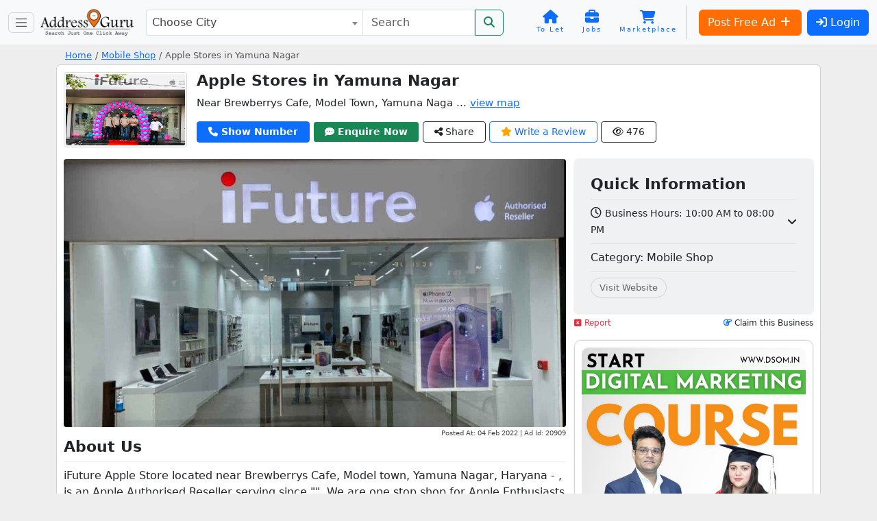

--- FILE ---
content_type: text/html; charset=utf-8
request_url: https://www.google.com/recaptcha/api2/anchor?ar=1&k=6LegS2UUAAAAAFNeo0J8iH9GOcr8Xoid8KzzMqwE&co=aHR0cHM6Ly93d3cuYWRkcmVzc2d1cnUuaW46NDQz&hl=en&v=PoyoqOPhxBO7pBk68S4YbpHZ&size=normal&anchor-ms=20000&execute-ms=30000&cb=9y2lhslhku6m
body_size: 49401
content:
<!DOCTYPE HTML><html dir="ltr" lang="en"><head><meta http-equiv="Content-Type" content="text/html; charset=UTF-8">
<meta http-equiv="X-UA-Compatible" content="IE=edge">
<title>reCAPTCHA</title>
<style type="text/css">
/* cyrillic-ext */
@font-face {
  font-family: 'Roboto';
  font-style: normal;
  font-weight: 400;
  font-stretch: 100%;
  src: url(//fonts.gstatic.com/s/roboto/v48/KFO7CnqEu92Fr1ME7kSn66aGLdTylUAMa3GUBHMdazTgWw.woff2) format('woff2');
  unicode-range: U+0460-052F, U+1C80-1C8A, U+20B4, U+2DE0-2DFF, U+A640-A69F, U+FE2E-FE2F;
}
/* cyrillic */
@font-face {
  font-family: 'Roboto';
  font-style: normal;
  font-weight: 400;
  font-stretch: 100%;
  src: url(//fonts.gstatic.com/s/roboto/v48/KFO7CnqEu92Fr1ME7kSn66aGLdTylUAMa3iUBHMdazTgWw.woff2) format('woff2');
  unicode-range: U+0301, U+0400-045F, U+0490-0491, U+04B0-04B1, U+2116;
}
/* greek-ext */
@font-face {
  font-family: 'Roboto';
  font-style: normal;
  font-weight: 400;
  font-stretch: 100%;
  src: url(//fonts.gstatic.com/s/roboto/v48/KFO7CnqEu92Fr1ME7kSn66aGLdTylUAMa3CUBHMdazTgWw.woff2) format('woff2');
  unicode-range: U+1F00-1FFF;
}
/* greek */
@font-face {
  font-family: 'Roboto';
  font-style: normal;
  font-weight: 400;
  font-stretch: 100%;
  src: url(//fonts.gstatic.com/s/roboto/v48/KFO7CnqEu92Fr1ME7kSn66aGLdTylUAMa3-UBHMdazTgWw.woff2) format('woff2');
  unicode-range: U+0370-0377, U+037A-037F, U+0384-038A, U+038C, U+038E-03A1, U+03A3-03FF;
}
/* math */
@font-face {
  font-family: 'Roboto';
  font-style: normal;
  font-weight: 400;
  font-stretch: 100%;
  src: url(//fonts.gstatic.com/s/roboto/v48/KFO7CnqEu92Fr1ME7kSn66aGLdTylUAMawCUBHMdazTgWw.woff2) format('woff2');
  unicode-range: U+0302-0303, U+0305, U+0307-0308, U+0310, U+0312, U+0315, U+031A, U+0326-0327, U+032C, U+032F-0330, U+0332-0333, U+0338, U+033A, U+0346, U+034D, U+0391-03A1, U+03A3-03A9, U+03B1-03C9, U+03D1, U+03D5-03D6, U+03F0-03F1, U+03F4-03F5, U+2016-2017, U+2034-2038, U+203C, U+2040, U+2043, U+2047, U+2050, U+2057, U+205F, U+2070-2071, U+2074-208E, U+2090-209C, U+20D0-20DC, U+20E1, U+20E5-20EF, U+2100-2112, U+2114-2115, U+2117-2121, U+2123-214F, U+2190, U+2192, U+2194-21AE, U+21B0-21E5, U+21F1-21F2, U+21F4-2211, U+2213-2214, U+2216-22FF, U+2308-230B, U+2310, U+2319, U+231C-2321, U+2336-237A, U+237C, U+2395, U+239B-23B7, U+23D0, U+23DC-23E1, U+2474-2475, U+25AF, U+25B3, U+25B7, U+25BD, U+25C1, U+25CA, U+25CC, U+25FB, U+266D-266F, U+27C0-27FF, U+2900-2AFF, U+2B0E-2B11, U+2B30-2B4C, U+2BFE, U+3030, U+FF5B, U+FF5D, U+1D400-1D7FF, U+1EE00-1EEFF;
}
/* symbols */
@font-face {
  font-family: 'Roboto';
  font-style: normal;
  font-weight: 400;
  font-stretch: 100%;
  src: url(//fonts.gstatic.com/s/roboto/v48/KFO7CnqEu92Fr1ME7kSn66aGLdTylUAMaxKUBHMdazTgWw.woff2) format('woff2');
  unicode-range: U+0001-000C, U+000E-001F, U+007F-009F, U+20DD-20E0, U+20E2-20E4, U+2150-218F, U+2190, U+2192, U+2194-2199, U+21AF, U+21E6-21F0, U+21F3, U+2218-2219, U+2299, U+22C4-22C6, U+2300-243F, U+2440-244A, U+2460-24FF, U+25A0-27BF, U+2800-28FF, U+2921-2922, U+2981, U+29BF, U+29EB, U+2B00-2BFF, U+4DC0-4DFF, U+FFF9-FFFB, U+10140-1018E, U+10190-1019C, U+101A0, U+101D0-101FD, U+102E0-102FB, U+10E60-10E7E, U+1D2C0-1D2D3, U+1D2E0-1D37F, U+1F000-1F0FF, U+1F100-1F1AD, U+1F1E6-1F1FF, U+1F30D-1F30F, U+1F315, U+1F31C, U+1F31E, U+1F320-1F32C, U+1F336, U+1F378, U+1F37D, U+1F382, U+1F393-1F39F, U+1F3A7-1F3A8, U+1F3AC-1F3AF, U+1F3C2, U+1F3C4-1F3C6, U+1F3CA-1F3CE, U+1F3D4-1F3E0, U+1F3ED, U+1F3F1-1F3F3, U+1F3F5-1F3F7, U+1F408, U+1F415, U+1F41F, U+1F426, U+1F43F, U+1F441-1F442, U+1F444, U+1F446-1F449, U+1F44C-1F44E, U+1F453, U+1F46A, U+1F47D, U+1F4A3, U+1F4B0, U+1F4B3, U+1F4B9, U+1F4BB, U+1F4BF, U+1F4C8-1F4CB, U+1F4D6, U+1F4DA, U+1F4DF, U+1F4E3-1F4E6, U+1F4EA-1F4ED, U+1F4F7, U+1F4F9-1F4FB, U+1F4FD-1F4FE, U+1F503, U+1F507-1F50B, U+1F50D, U+1F512-1F513, U+1F53E-1F54A, U+1F54F-1F5FA, U+1F610, U+1F650-1F67F, U+1F687, U+1F68D, U+1F691, U+1F694, U+1F698, U+1F6AD, U+1F6B2, U+1F6B9-1F6BA, U+1F6BC, U+1F6C6-1F6CF, U+1F6D3-1F6D7, U+1F6E0-1F6EA, U+1F6F0-1F6F3, U+1F6F7-1F6FC, U+1F700-1F7FF, U+1F800-1F80B, U+1F810-1F847, U+1F850-1F859, U+1F860-1F887, U+1F890-1F8AD, U+1F8B0-1F8BB, U+1F8C0-1F8C1, U+1F900-1F90B, U+1F93B, U+1F946, U+1F984, U+1F996, U+1F9E9, U+1FA00-1FA6F, U+1FA70-1FA7C, U+1FA80-1FA89, U+1FA8F-1FAC6, U+1FACE-1FADC, U+1FADF-1FAE9, U+1FAF0-1FAF8, U+1FB00-1FBFF;
}
/* vietnamese */
@font-face {
  font-family: 'Roboto';
  font-style: normal;
  font-weight: 400;
  font-stretch: 100%;
  src: url(//fonts.gstatic.com/s/roboto/v48/KFO7CnqEu92Fr1ME7kSn66aGLdTylUAMa3OUBHMdazTgWw.woff2) format('woff2');
  unicode-range: U+0102-0103, U+0110-0111, U+0128-0129, U+0168-0169, U+01A0-01A1, U+01AF-01B0, U+0300-0301, U+0303-0304, U+0308-0309, U+0323, U+0329, U+1EA0-1EF9, U+20AB;
}
/* latin-ext */
@font-face {
  font-family: 'Roboto';
  font-style: normal;
  font-weight: 400;
  font-stretch: 100%;
  src: url(//fonts.gstatic.com/s/roboto/v48/KFO7CnqEu92Fr1ME7kSn66aGLdTylUAMa3KUBHMdazTgWw.woff2) format('woff2');
  unicode-range: U+0100-02BA, U+02BD-02C5, U+02C7-02CC, U+02CE-02D7, U+02DD-02FF, U+0304, U+0308, U+0329, U+1D00-1DBF, U+1E00-1E9F, U+1EF2-1EFF, U+2020, U+20A0-20AB, U+20AD-20C0, U+2113, U+2C60-2C7F, U+A720-A7FF;
}
/* latin */
@font-face {
  font-family: 'Roboto';
  font-style: normal;
  font-weight: 400;
  font-stretch: 100%;
  src: url(//fonts.gstatic.com/s/roboto/v48/KFO7CnqEu92Fr1ME7kSn66aGLdTylUAMa3yUBHMdazQ.woff2) format('woff2');
  unicode-range: U+0000-00FF, U+0131, U+0152-0153, U+02BB-02BC, U+02C6, U+02DA, U+02DC, U+0304, U+0308, U+0329, U+2000-206F, U+20AC, U+2122, U+2191, U+2193, U+2212, U+2215, U+FEFF, U+FFFD;
}
/* cyrillic-ext */
@font-face {
  font-family: 'Roboto';
  font-style: normal;
  font-weight: 500;
  font-stretch: 100%;
  src: url(//fonts.gstatic.com/s/roboto/v48/KFO7CnqEu92Fr1ME7kSn66aGLdTylUAMa3GUBHMdazTgWw.woff2) format('woff2');
  unicode-range: U+0460-052F, U+1C80-1C8A, U+20B4, U+2DE0-2DFF, U+A640-A69F, U+FE2E-FE2F;
}
/* cyrillic */
@font-face {
  font-family: 'Roboto';
  font-style: normal;
  font-weight: 500;
  font-stretch: 100%;
  src: url(//fonts.gstatic.com/s/roboto/v48/KFO7CnqEu92Fr1ME7kSn66aGLdTylUAMa3iUBHMdazTgWw.woff2) format('woff2');
  unicode-range: U+0301, U+0400-045F, U+0490-0491, U+04B0-04B1, U+2116;
}
/* greek-ext */
@font-face {
  font-family: 'Roboto';
  font-style: normal;
  font-weight: 500;
  font-stretch: 100%;
  src: url(//fonts.gstatic.com/s/roboto/v48/KFO7CnqEu92Fr1ME7kSn66aGLdTylUAMa3CUBHMdazTgWw.woff2) format('woff2');
  unicode-range: U+1F00-1FFF;
}
/* greek */
@font-face {
  font-family: 'Roboto';
  font-style: normal;
  font-weight: 500;
  font-stretch: 100%;
  src: url(//fonts.gstatic.com/s/roboto/v48/KFO7CnqEu92Fr1ME7kSn66aGLdTylUAMa3-UBHMdazTgWw.woff2) format('woff2');
  unicode-range: U+0370-0377, U+037A-037F, U+0384-038A, U+038C, U+038E-03A1, U+03A3-03FF;
}
/* math */
@font-face {
  font-family: 'Roboto';
  font-style: normal;
  font-weight: 500;
  font-stretch: 100%;
  src: url(//fonts.gstatic.com/s/roboto/v48/KFO7CnqEu92Fr1ME7kSn66aGLdTylUAMawCUBHMdazTgWw.woff2) format('woff2');
  unicode-range: U+0302-0303, U+0305, U+0307-0308, U+0310, U+0312, U+0315, U+031A, U+0326-0327, U+032C, U+032F-0330, U+0332-0333, U+0338, U+033A, U+0346, U+034D, U+0391-03A1, U+03A3-03A9, U+03B1-03C9, U+03D1, U+03D5-03D6, U+03F0-03F1, U+03F4-03F5, U+2016-2017, U+2034-2038, U+203C, U+2040, U+2043, U+2047, U+2050, U+2057, U+205F, U+2070-2071, U+2074-208E, U+2090-209C, U+20D0-20DC, U+20E1, U+20E5-20EF, U+2100-2112, U+2114-2115, U+2117-2121, U+2123-214F, U+2190, U+2192, U+2194-21AE, U+21B0-21E5, U+21F1-21F2, U+21F4-2211, U+2213-2214, U+2216-22FF, U+2308-230B, U+2310, U+2319, U+231C-2321, U+2336-237A, U+237C, U+2395, U+239B-23B7, U+23D0, U+23DC-23E1, U+2474-2475, U+25AF, U+25B3, U+25B7, U+25BD, U+25C1, U+25CA, U+25CC, U+25FB, U+266D-266F, U+27C0-27FF, U+2900-2AFF, U+2B0E-2B11, U+2B30-2B4C, U+2BFE, U+3030, U+FF5B, U+FF5D, U+1D400-1D7FF, U+1EE00-1EEFF;
}
/* symbols */
@font-face {
  font-family: 'Roboto';
  font-style: normal;
  font-weight: 500;
  font-stretch: 100%;
  src: url(//fonts.gstatic.com/s/roboto/v48/KFO7CnqEu92Fr1ME7kSn66aGLdTylUAMaxKUBHMdazTgWw.woff2) format('woff2');
  unicode-range: U+0001-000C, U+000E-001F, U+007F-009F, U+20DD-20E0, U+20E2-20E4, U+2150-218F, U+2190, U+2192, U+2194-2199, U+21AF, U+21E6-21F0, U+21F3, U+2218-2219, U+2299, U+22C4-22C6, U+2300-243F, U+2440-244A, U+2460-24FF, U+25A0-27BF, U+2800-28FF, U+2921-2922, U+2981, U+29BF, U+29EB, U+2B00-2BFF, U+4DC0-4DFF, U+FFF9-FFFB, U+10140-1018E, U+10190-1019C, U+101A0, U+101D0-101FD, U+102E0-102FB, U+10E60-10E7E, U+1D2C0-1D2D3, U+1D2E0-1D37F, U+1F000-1F0FF, U+1F100-1F1AD, U+1F1E6-1F1FF, U+1F30D-1F30F, U+1F315, U+1F31C, U+1F31E, U+1F320-1F32C, U+1F336, U+1F378, U+1F37D, U+1F382, U+1F393-1F39F, U+1F3A7-1F3A8, U+1F3AC-1F3AF, U+1F3C2, U+1F3C4-1F3C6, U+1F3CA-1F3CE, U+1F3D4-1F3E0, U+1F3ED, U+1F3F1-1F3F3, U+1F3F5-1F3F7, U+1F408, U+1F415, U+1F41F, U+1F426, U+1F43F, U+1F441-1F442, U+1F444, U+1F446-1F449, U+1F44C-1F44E, U+1F453, U+1F46A, U+1F47D, U+1F4A3, U+1F4B0, U+1F4B3, U+1F4B9, U+1F4BB, U+1F4BF, U+1F4C8-1F4CB, U+1F4D6, U+1F4DA, U+1F4DF, U+1F4E3-1F4E6, U+1F4EA-1F4ED, U+1F4F7, U+1F4F9-1F4FB, U+1F4FD-1F4FE, U+1F503, U+1F507-1F50B, U+1F50D, U+1F512-1F513, U+1F53E-1F54A, U+1F54F-1F5FA, U+1F610, U+1F650-1F67F, U+1F687, U+1F68D, U+1F691, U+1F694, U+1F698, U+1F6AD, U+1F6B2, U+1F6B9-1F6BA, U+1F6BC, U+1F6C6-1F6CF, U+1F6D3-1F6D7, U+1F6E0-1F6EA, U+1F6F0-1F6F3, U+1F6F7-1F6FC, U+1F700-1F7FF, U+1F800-1F80B, U+1F810-1F847, U+1F850-1F859, U+1F860-1F887, U+1F890-1F8AD, U+1F8B0-1F8BB, U+1F8C0-1F8C1, U+1F900-1F90B, U+1F93B, U+1F946, U+1F984, U+1F996, U+1F9E9, U+1FA00-1FA6F, U+1FA70-1FA7C, U+1FA80-1FA89, U+1FA8F-1FAC6, U+1FACE-1FADC, U+1FADF-1FAE9, U+1FAF0-1FAF8, U+1FB00-1FBFF;
}
/* vietnamese */
@font-face {
  font-family: 'Roboto';
  font-style: normal;
  font-weight: 500;
  font-stretch: 100%;
  src: url(//fonts.gstatic.com/s/roboto/v48/KFO7CnqEu92Fr1ME7kSn66aGLdTylUAMa3OUBHMdazTgWw.woff2) format('woff2');
  unicode-range: U+0102-0103, U+0110-0111, U+0128-0129, U+0168-0169, U+01A0-01A1, U+01AF-01B0, U+0300-0301, U+0303-0304, U+0308-0309, U+0323, U+0329, U+1EA0-1EF9, U+20AB;
}
/* latin-ext */
@font-face {
  font-family: 'Roboto';
  font-style: normal;
  font-weight: 500;
  font-stretch: 100%;
  src: url(//fonts.gstatic.com/s/roboto/v48/KFO7CnqEu92Fr1ME7kSn66aGLdTylUAMa3KUBHMdazTgWw.woff2) format('woff2');
  unicode-range: U+0100-02BA, U+02BD-02C5, U+02C7-02CC, U+02CE-02D7, U+02DD-02FF, U+0304, U+0308, U+0329, U+1D00-1DBF, U+1E00-1E9F, U+1EF2-1EFF, U+2020, U+20A0-20AB, U+20AD-20C0, U+2113, U+2C60-2C7F, U+A720-A7FF;
}
/* latin */
@font-face {
  font-family: 'Roboto';
  font-style: normal;
  font-weight: 500;
  font-stretch: 100%;
  src: url(//fonts.gstatic.com/s/roboto/v48/KFO7CnqEu92Fr1ME7kSn66aGLdTylUAMa3yUBHMdazQ.woff2) format('woff2');
  unicode-range: U+0000-00FF, U+0131, U+0152-0153, U+02BB-02BC, U+02C6, U+02DA, U+02DC, U+0304, U+0308, U+0329, U+2000-206F, U+20AC, U+2122, U+2191, U+2193, U+2212, U+2215, U+FEFF, U+FFFD;
}
/* cyrillic-ext */
@font-face {
  font-family: 'Roboto';
  font-style: normal;
  font-weight: 900;
  font-stretch: 100%;
  src: url(//fonts.gstatic.com/s/roboto/v48/KFO7CnqEu92Fr1ME7kSn66aGLdTylUAMa3GUBHMdazTgWw.woff2) format('woff2');
  unicode-range: U+0460-052F, U+1C80-1C8A, U+20B4, U+2DE0-2DFF, U+A640-A69F, U+FE2E-FE2F;
}
/* cyrillic */
@font-face {
  font-family: 'Roboto';
  font-style: normal;
  font-weight: 900;
  font-stretch: 100%;
  src: url(//fonts.gstatic.com/s/roboto/v48/KFO7CnqEu92Fr1ME7kSn66aGLdTylUAMa3iUBHMdazTgWw.woff2) format('woff2');
  unicode-range: U+0301, U+0400-045F, U+0490-0491, U+04B0-04B1, U+2116;
}
/* greek-ext */
@font-face {
  font-family: 'Roboto';
  font-style: normal;
  font-weight: 900;
  font-stretch: 100%;
  src: url(//fonts.gstatic.com/s/roboto/v48/KFO7CnqEu92Fr1ME7kSn66aGLdTylUAMa3CUBHMdazTgWw.woff2) format('woff2');
  unicode-range: U+1F00-1FFF;
}
/* greek */
@font-face {
  font-family: 'Roboto';
  font-style: normal;
  font-weight: 900;
  font-stretch: 100%;
  src: url(//fonts.gstatic.com/s/roboto/v48/KFO7CnqEu92Fr1ME7kSn66aGLdTylUAMa3-UBHMdazTgWw.woff2) format('woff2');
  unicode-range: U+0370-0377, U+037A-037F, U+0384-038A, U+038C, U+038E-03A1, U+03A3-03FF;
}
/* math */
@font-face {
  font-family: 'Roboto';
  font-style: normal;
  font-weight: 900;
  font-stretch: 100%;
  src: url(//fonts.gstatic.com/s/roboto/v48/KFO7CnqEu92Fr1ME7kSn66aGLdTylUAMawCUBHMdazTgWw.woff2) format('woff2');
  unicode-range: U+0302-0303, U+0305, U+0307-0308, U+0310, U+0312, U+0315, U+031A, U+0326-0327, U+032C, U+032F-0330, U+0332-0333, U+0338, U+033A, U+0346, U+034D, U+0391-03A1, U+03A3-03A9, U+03B1-03C9, U+03D1, U+03D5-03D6, U+03F0-03F1, U+03F4-03F5, U+2016-2017, U+2034-2038, U+203C, U+2040, U+2043, U+2047, U+2050, U+2057, U+205F, U+2070-2071, U+2074-208E, U+2090-209C, U+20D0-20DC, U+20E1, U+20E5-20EF, U+2100-2112, U+2114-2115, U+2117-2121, U+2123-214F, U+2190, U+2192, U+2194-21AE, U+21B0-21E5, U+21F1-21F2, U+21F4-2211, U+2213-2214, U+2216-22FF, U+2308-230B, U+2310, U+2319, U+231C-2321, U+2336-237A, U+237C, U+2395, U+239B-23B7, U+23D0, U+23DC-23E1, U+2474-2475, U+25AF, U+25B3, U+25B7, U+25BD, U+25C1, U+25CA, U+25CC, U+25FB, U+266D-266F, U+27C0-27FF, U+2900-2AFF, U+2B0E-2B11, U+2B30-2B4C, U+2BFE, U+3030, U+FF5B, U+FF5D, U+1D400-1D7FF, U+1EE00-1EEFF;
}
/* symbols */
@font-face {
  font-family: 'Roboto';
  font-style: normal;
  font-weight: 900;
  font-stretch: 100%;
  src: url(//fonts.gstatic.com/s/roboto/v48/KFO7CnqEu92Fr1ME7kSn66aGLdTylUAMaxKUBHMdazTgWw.woff2) format('woff2');
  unicode-range: U+0001-000C, U+000E-001F, U+007F-009F, U+20DD-20E0, U+20E2-20E4, U+2150-218F, U+2190, U+2192, U+2194-2199, U+21AF, U+21E6-21F0, U+21F3, U+2218-2219, U+2299, U+22C4-22C6, U+2300-243F, U+2440-244A, U+2460-24FF, U+25A0-27BF, U+2800-28FF, U+2921-2922, U+2981, U+29BF, U+29EB, U+2B00-2BFF, U+4DC0-4DFF, U+FFF9-FFFB, U+10140-1018E, U+10190-1019C, U+101A0, U+101D0-101FD, U+102E0-102FB, U+10E60-10E7E, U+1D2C0-1D2D3, U+1D2E0-1D37F, U+1F000-1F0FF, U+1F100-1F1AD, U+1F1E6-1F1FF, U+1F30D-1F30F, U+1F315, U+1F31C, U+1F31E, U+1F320-1F32C, U+1F336, U+1F378, U+1F37D, U+1F382, U+1F393-1F39F, U+1F3A7-1F3A8, U+1F3AC-1F3AF, U+1F3C2, U+1F3C4-1F3C6, U+1F3CA-1F3CE, U+1F3D4-1F3E0, U+1F3ED, U+1F3F1-1F3F3, U+1F3F5-1F3F7, U+1F408, U+1F415, U+1F41F, U+1F426, U+1F43F, U+1F441-1F442, U+1F444, U+1F446-1F449, U+1F44C-1F44E, U+1F453, U+1F46A, U+1F47D, U+1F4A3, U+1F4B0, U+1F4B3, U+1F4B9, U+1F4BB, U+1F4BF, U+1F4C8-1F4CB, U+1F4D6, U+1F4DA, U+1F4DF, U+1F4E3-1F4E6, U+1F4EA-1F4ED, U+1F4F7, U+1F4F9-1F4FB, U+1F4FD-1F4FE, U+1F503, U+1F507-1F50B, U+1F50D, U+1F512-1F513, U+1F53E-1F54A, U+1F54F-1F5FA, U+1F610, U+1F650-1F67F, U+1F687, U+1F68D, U+1F691, U+1F694, U+1F698, U+1F6AD, U+1F6B2, U+1F6B9-1F6BA, U+1F6BC, U+1F6C6-1F6CF, U+1F6D3-1F6D7, U+1F6E0-1F6EA, U+1F6F0-1F6F3, U+1F6F7-1F6FC, U+1F700-1F7FF, U+1F800-1F80B, U+1F810-1F847, U+1F850-1F859, U+1F860-1F887, U+1F890-1F8AD, U+1F8B0-1F8BB, U+1F8C0-1F8C1, U+1F900-1F90B, U+1F93B, U+1F946, U+1F984, U+1F996, U+1F9E9, U+1FA00-1FA6F, U+1FA70-1FA7C, U+1FA80-1FA89, U+1FA8F-1FAC6, U+1FACE-1FADC, U+1FADF-1FAE9, U+1FAF0-1FAF8, U+1FB00-1FBFF;
}
/* vietnamese */
@font-face {
  font-family: 'Roboto';
  font-style: normal;
  font-weight: 900;
  font-stretch: 100%;
  src: url(//fonts.gstatic.com/s/roboto/v48/KFO7CnqEu92Fr1ME7kSn66aGLdTylUAMa3OUBHMdazTgWw.woff2) format('woff2');
  unicode-range: U+0102-0103, U+0110-0111, U+0128-0129, U+0168-0169, U+01A0-01A1, U+01AF-01B0, U+0300-0301, U+0303-0304, U+0308-0309, U+0323, U+0329, U+1EA0-1EF9, U+20AB;
}
/* latin-ext */
@font-face {
  font-family: 'Roboto';
  font-style: normal;
  font-weight: 900;
  font-stretch: 100%;
  src: url(//fonts.gstatic.com/s/roboto/v48/KFO7CnqEu92Fr1ME7kSn66aGLdTylUAMa3KUBHMdazTgWw.woff2) format('woff2');
  unicode-range: U+0100-02BA, U+02BD-02C5, U+02C7-02CC, U+02CE-02D7, U+02DD-02FF, U+0304, U+0308, U+0329, U+1D00-1DBF, U+1E00-1E9F, U+1EF2-1EFF, U+2020, U+20A0-20AB, U+20AD-20C0, U+2113, U+2C60-2C7F, U+A720-A7FF;
}
/* latin */
@font-face {
  font-family: 'Roboto';
  font-style: normal;
  font-weight: 900;
  font-stretch: 100%;
  src: url(//fonts.gstatic.com/s/roboto/v48/KFO7CnqEu92Fr1ME7kSn66aGLdTylUAMa3yUBHMdazQ.woff2) format('woff2');
  unicode-range: U+0000-00FF, U+0131, U+0152-0153, U+02BB-02BC, U+02C6, U+02DA, U+02DC, U+0304, U+0308, U+0329, U+2000-206F, U+20AC, U+2122, U+2191, U+2193, U+2212, U+2215, U+FEFF, U+FFFD;
}

</style>
<link rel="stylesheet" type="text/css" href="https://www.gstatic.com/recaptcha/releases/PoyoqOPhxBO7pBk68S4YbpHZ/styles__ltr.css">
<script nonce="1TtQBu8OgdlK7uYcs1fpIg" type="text/javascript">window['__recaptcha_api'] = 'https://www.google.com/recaptcha/api2/';</script>
<script type="text/javascript" src="https://www.gstatic.com/recaptcha/releases/PoyoqOPhxBO7pBk68S4YbpHZ/recaptcha__en.js" nonce="1TtQBu8OgdlK7uYcs1fpIg">
      
    </script></head>
<body><div id="rc-anchor-alert" class="rc-anchor-alert"></div>
<input type="hidden" id="recaptcha-token" value="[base64]">
<script type="text/javascript" nonce="1TtQBu8OgdlK7uYcs1fpIg">
      recaptcha.anchor.Main.init("[\x22ainput\x22,[\x22bgdata\x22,\x22\x22,\[base64]/[base64]/[base64]/[base64]/[base64]/[base64]/KGcoTywyNTMsTy5PKSxVRyhPLEMpKTpnKE8sMjUzLEMpLE8pKSxsKSksTykpfSxieT1mdW5jdGlvbihDLE8sdSxsKXtmb3IobD0odT1SKEMpLDApO08+MDtPLS0pbD1sPDw4fFooQyk7ZyhDLHUsbCl9LFVHPWZ1bmN0aW9uKEMsTyl7Qy5pLmxlbmd0aD4xMDQ/[base64]/[base64]/[base64]/[base64]/[base64]/[base64]/[base64]\\u003d\x22,\[base64]\x22,\x22wpoUeMKKM0deNsOXLsKIVMK8wopZwpxsR8ODDn1vwoXCmcO5wp/DojheS33Cmy1DOsKJV1PCj1fDuFTCuMK8cMOGw4/CjcOsd8O/e0/CssOWwrRFw5QIaMODwoXDuDXCksKNcAFZwqQBwr3CrBzDrijCnyEfwrNoAw/[base64]/Cvi5seDXDknBkwqlwwofDr00cw5QUGMKhTl49H8OXw4Q3wqJMWjVOGMO/[base64]/ChgHDqX4SwrRFwpNbw4HCgAXDhCfCucOaS2rCgkXDt8KoL8KnAhtaL3DDm3k8wovCoMK0w6nCkMO+wrTDlznCnGLDtkrDkTfDhsKORMKSwqsowq5pUVtrwqDCt1tfw6gjBEZsw7R/G8KFMQrCv15xwqM0asKHKcKywrQsw5vDv8O4RsOeMcOQC1Mqw7/Dr8KTWVV9Z8KAwqEKwo/DvyDDlkXDocKSwqwqZBc9d2o5woVIw4Iow5tZw6JcAEsSMU3CrRszwrljwpdjw7PCr8OHw6TDswDCu8KwGzzDmDjDoMKDwppowrkSXzLCosKBBAxcT1xuNy7Dm05Mw4PDkcOXMcOaScK0Sgwxw4sBwp/DucOcwrhYDsOBwrNmZcONw7Iww5cAGiEnw57CrsO8wq3CtMKFRMOvw5kwwpnDusO+woRLwpwVwqfDkU4dUjLDkMKUVcKfw5tNbsODSsK7XiPDmsOkFl8+wovCnsKHecKtG1/Dnx/CoMKjVcK3OsOhRsOiwqgYw63DgWtKw6A3asOQw4LDi8OMZhYyw7fClMO7fMKjc143wpVWasOOwp9IHsKjOMOswqAfw5/CgGERH8K1JMKqF1XDlMOcZ8OGw77CojMBLn99KFgmMDcsw6rDsB1hZsOvw4vDi8OGw4fDrMOIa8OawqvDscOiw6TDiRJufMO5dwjDqMOrw4gAw53DqsOyMMK1TQXDkwXConRjw5vCs8KDw7BpJXEqBcO5KFzClMOswrjDtkVTZ8OGRg3ChVhtw5rCt8KlRx/Do1p1w6TDjy7CshF9eGfCmRUANyQLH8Kiw5HDkA/DhcKeYmwswrVnwqzDoFIuP8K1NzTDjB0twrjCm38ibcOww4TCkTpFWw7CtsOYRS8hYS/Chkhowrpbwo88V2BGw505OcOYXcKJAQYkEWNXw4TDlMK6SnXDlR4oYgbCgEFFb8KsO8Kpw41KR2Brw4A/[base64]/[base64]/TsKYwqvDnMO0GcO7wpzCncKeG0bClkx7w4gBAlFrw45Bw7zDucK6MsK7Uy8Ia8Kbw44dZUMJSFPDicOKw60xw4nDkwrDnFYAb3Ujw5powpPCscO2w5wLw5bCuRzCg8KiCMO+w7TDl8OqABXDokXCvMOpwrB2Yz0Zw44Gwp1zw7nCs2LDsQkDJsOZaw5swrTDhR/Dj8Otb8KFDsOqFsKew7jCjcKMw5BDCTtbw5zDs8Kqw4fDrMK4w7cUXsONCsOHw6lrwqPDhF/CpMKRw6fCoV3Don1aKRXDmcK9w5cRw67DoV7CgsO7UsKlM8KQw4zDgcOtw7p7wrTCgRjCncKdw4XCpG/Ct8O3LsOPNsOiQAfCgsK4RsKKPlRuwqVow6vDvnjDt8Ogw4JlwpAqc1Faw6/DgMO2w4nDrcObwrTDuMK+w4EXwqxgOcKjbsOFw5/Co8KRw4PDuMKywpA1w4bDiwFAR0QPZsOEw5Ibw6jCgl7DlgrDgcOcwrjDlDjCj8OvwqB+w53DsGHDjj09w4N/NcKNSsK2XWTDu8KmwpQyK8KnQD8IQMKjwpRyw6XCn3LDvcOCw5gAEnwIw6sSUWRgw7J1V8OYGkHDqsKBUEDCp8K6G8KVPjPChy3CgMOTw4PCp8KpJhtzw6N/wptHMnNkF8O4SMKUwpHCk8OSI0vDucOpwoovwqobw7FBwrzCmcKPRMOWw6zDvEPDqkHCrMKaKcKKPDA4w47Dt8KTwpnCoy1Iw5/CucKpw6A/PcO/O8OeBsOnfSRacMKUw6vCoVsGYMOpaFkfdh/[base64]/Cg8OHwokiwqpaw6xVw4/CgF/Dq0jCsjnCr27DmcOSVsOPwrjCq8OvwrrDq8Ofw6vDsUoPA8OdU03DnSsxwoLCkmBmw7tlGFHCuRHCuX/Cg8OEZ8OsOsOEQsOYWANBLms1wpBHAMOAwrnCuF9zw444w5fDisKZWcKbw5tRwq/DkwrCqxEcEF7DrkrCpW8sw7h9w454VGvCjMOaw7rCicKyw6cDw6nDt8Oyw4hDwqkuZsOSAsOMH8KDQMOQw6/Du8OAw53Ds8OOOh8mc3clwpnCscKZNV/[base64]/DlMKQw5XCjMO/w7nCjsOuJsOvw7ovwoHCjRfDp8KrXsKOfcOEUwTChRFOw6Yya8OMwrfDg2pewqAeZ8K9DgDDqsOlw5kRw7HCgWoPwr3CkXVFw6rDoxYgwp4cw4diF27CicORL8Ohw5Umwr7CtcKhw5/[base64]/CrsKTJm/DlsK5woDCgz8dw7/Cm8O7BW/[base64]/DuDUOwrPCpHYFw77CgMOQMcKfw5Jvw7IpWMKoAxfDqsKAbMOzfw/DmnxUUH9aI0zDuktjGCjDoMObU10xw4Vkw6MtBhUcMMOrw7DCiBPCn8O1eCbDvMKKCk1Lwp5uwrQ3dcKUasKmw6sMwobCtMOTw5cCwqYVwpQ2HhHDonLCp8KrJ0x5w7XCizPCgcK/[base64]/CiRbDt8KPYCfDuwc7WzPDmcKsQCk7RV/DscOHdi5kVcKiw6tIG8Ocw6fCjhjDkxJVw5NHFx1Lw6MbZ13DrkXCtDHDqMOIw6vCgXMoJEfCtlsZw5LCg8K+T3xIOGXDqzMjesK2worCqW/ChizCjcO1wp/DuRHCqB7CuMOCwqXCosK/EMOZw7hvcGpdRkHCswPCmEplw5zDl8OLWwdnFMOzwqPCg2vChABswo7DpU0sbMKbXmfCky7DjcKXcMO0eC7DrcK8KsKGe8K7woPDoTwtWhvCtzxqw717wrHCsMKoWMK5SsKbNcOewq/[base64]/DvG3ChsOzc8OWQMKpw7TDjhHCp8KMPcOYUS0Swp7DnDPCiMKAw6/DsMK7T8O1wpzDmWVMPcKNw6fDmcOcVcOtwqXDsMOcOcKtw6pYw6x5RA41ZcOsGcK3wqBVwo8Mwp1jRGRPKELDlx3DucKgwpkww7IGw57DpmNUOF7Co2cCGcOjPEJkcsKSHsKHwo/Cl8OJw7rDghcMRcOMwqjDgcOOY03ChQMCwozDl8OeF8KuD34iwozDmhphajpawqskwosZbcKFAcOARRjDgsOYI07DrcOVWXbDgMOrFzh/AC4RVsKcw4cpDUstwpN6ClnCrlkANytsV2QdVRzDtsOUwonCosOyfsORAXLCnhnDtcK8ecKRw5nDoi0OHUp6w67Di8ObCDHDnMKzwo5xUsODw7EQwrnCrQLCj8OxOV1rG3UjfcKOH2EUw7/DlALCsnjCnjXCtcK8w5rCmktVUjE+wp7DkwtbwoZmw40sF8O/[base64]/HykRP8KcAxQnKX52wrjDsTjDsBdVYxIew7LCjyR3wq3Cl2tiwqDDhi3Dq8KRfMK4AAFIwofCosKcw6PDiMOrw47CvcO3wpLDlsOcwr/DlE/ClTBKw7QxwpzDoF7Cv8KXWH10Ez1xwqcWIHA+woV3G8K2Pm96DSrDncKQw6TCpMKzwqZrw6N/wox9TnvDi2DCq8KqUyVqwo9dQsOme8KCwq4ybcKkwpdww7x9BF41w644w7IddsOEJ2jCsi/ChwJEw7nDrMKEwp3Cg8KEw6rDkwnDqGfDmMKcPMKAw4TChcOSMMK/w6/CpDF7wqpKDMKBw4hQwqpjwpbDtcKyM8KpwrRXwpULdhrDr8O1w4XDgxIdwpvDisK7DMOlwrE8wobDnHHDsMKuw5fDuMKaLAfDsybDj8Obwro7wrTDt8KAwqBMw78tAGLDgGnCg1nDrsKSKcOyw4w1PkvDm8OLw7gKKxnDkMOXw5XDgnjDgMOaw7LDoMKARF5FC8OJES/DqsOfw7AMbcK+w4xRw64Xw7jCjcKYIWbCt8KYf3YQR8Oww5N0YVs1EFrCugHDnHIvwpN6wqJsGAgCVMOtwoljSwzCjxXCtE8Sw5ZyAzzCj8OmPW3DpcKnXnvCs8KmwqNcFhh/bR0DLTzCgMO0w4zCk2rClcORbMOvwqMCwpkET8OzwoV0w5TCtsK1HcOrw7ZcwrZAR8KKJ8Omw5gkKcKWD8OtwpdLwp8CeQA5UGUmV8K2wqbDsTbDryEnH1XDqsKYwqLDucOswrzDs8KNLQUNwpU8P8OyI2vDr8K/w4lqw6nCmcK8U8OUw4vCrSVDwoHCr8Kyw4JZJ09gwqTDksOhYEJPHzbDmsOsw43DlDRhbsKpwqnCtsK7wr7Cr8KybCTDi0bCrcO4KMOZwrs/T1d5XAfCoRl0wr3DuylbXMK3w4/CpcO6VngGwqQqw5zDsCjCuEE/wr0vHMOuIBlew57DtFPDjgRoeXbChBluVMKqbMOYwoPDvk4cwrwpTMOlw6nCkcKMBsK1wqzDh8Knw7IawqEgSsKzwrrDuMKbRg1MTcOEQ8OEEMOWwr5+e3ZcwpQ/wog9cyIyMg7Ds1lJX8KDdlMYfl4LwpQAPcKPw57CgcOGBxgMw7EUD8KLIcOzwrQIQ1nCpks5IcK1fijCq8OxC8OrwqxBJsKmw6XDozICw5tUw7hKQMKlESDCjsOMMsKZwp/DnsKTwr8cS0nCpn/[base64]/CtMKRa8OVcRRgw5LDmyfDik4PW0XChjrCksOiwqbCs8O4QWVCwrTDicKvX1LClcOmw4R4w5BXXsK8LMOcPsK7wrZPXcOUw6xzw5PDoEZOSBBxE8Ogw4ZHNcO0eRMKDnV5fMKsU8O9wotYw5M6wpBZV8K4NMKUKcO/CFrCgCsaw5FKw5bDr8KIRU8UbcKpwqZrG3HDqy3Cv2LDnTRcAi3CsCsTT8K6bcKDa1TDnMKbworCkmHDmcOfw7hCVmVNw5tcw6PCpChhwrzDn0YnVBbDlcKHABRFw6Rbwp18w6/CuxVxwoTCj8K4LzY8QD5Qw4VfwqfDuzZuUsOuSHkKw5LCvMOObsOKOXzCjsOWBsKRw4TDo8OJFC94dFZQw7rDuhIew5XClcKowr/[base64]/w7oKwpfChkRXT0/[base64]/[base64]/w60SfMKMDGvDqMKlIgjDk8KPL8OjT1bCqAJDQSLDggLCqlIbHsOEbz59w5rDkgvDrsOAwq8Bw5w5wo7DgMKLw7tccXHDrcOOwq7DvTfDisK2TsK8w7XDkxrCtm3DucOXw7/DgBB3GcKGBivCqBrDs8KqwoTCvhBnR2HColTDmMOvI8KPw6TDoATComfCmQNOw6nCtcKocUHChSAaeBPDhcOUVcKrEyvDkj/DlcKleMKtGsKGw43DsV0Nw5fDqcK0CTYbw5jCuCLDm3NdwotUwqvCvUlUPR7ChG3CnQ4WAH/DrSPDp3nClS/[base64]/w7zDlSA1w4/DqWISwqILwrLDtMKnwrnCrsKzw7TDgVVpwrbCsTIxdCfCm8Kuw4IlEUFXIEnCiSfClHd8wq5Uwr/Di3EFwpLCqT/DnnbCi8KaTB/[base64]/NsODwr5kw7M8H3ouw6YHfE/[base64]/CssODbSDDhXxuwqYVw5DCm8OcIzLDkMKDw4Egw53CnH3ComLCgMKgeygeV8KfQsKuwqPDqsKpdsOueBh3DCk8wpPCr0TCr8OOwpvCkMOTfMKLCC7ClTV1wpLDv8OYwrXDqsKgGWTDmFsnwpvCkcKUwrpTITjDgyo2w4pQwoPDnh5/[base64]/DgyFbwrjDvm4uw4/DvMOpB0HDkcO0wppOw7/[base64]/w6DDsQHChsOlZVNeWhHChDjDpTgLWU1ow5HDsUZkXsKpHsOtHRrCkcKMw4nDoA/DhcKeDFTCmcO/[base64]/DhCILw7jCvl9zecKLw6HCpMKVHsOewr4GwoLClMOPbMKew7fCgArCmcO2J10dVk99wp3CmzXCksOtwqUtw43Dl8O8wrXCo8Kew7MHHDMwwr4AwpNJJjlXcsOzfQvChQ9/[base64]/CmnUdw6cDakHCowZaRsOvw5ZzwqHDt8OIZi4+LMOJB8OCwpnDnsKyw6/ClMOwJQLDj8OWWcKNw4vCrTDCjMKKWxVpwoIQwqnDnsKhw6I2FsK8b2fDrsKQw6LCknbDisOkTMOJwoh/JwgtFVxlOydfw6bDl8KoWWlrw73DjRQrwrJVZcKiw63Cu8KGw5PCkkYffSUJVTFOHmFWw7nCgyMKGMKuw4wLw7TDrBh+SMOcAsKUQcOHw7XCgMOfB1BZVCXDkmYwMMOiBGbDmwEXwq3Dr8KFb8Kgw5nDtzvCksKPwoV0w7ZvZ8KEw5/[base64]/wplvR8Ozw7I0EQtcwqQ8LcOBFcOyw6EeY8KpOxkMwpXCqMOcwrl6w6/[base64]/ChFZ+GcOXTsOVwqswdXFVwqhhwofCp1oHVcOSb8O3WS3DhXJIeMO3wojCgsOea8KIwohRwrHCsH8YJwgsF8KJYETCm8K9wokdOcOlw7gqBn9gw7vDhcOBw7/DqMOCHMOyw4hyacObwoDDvA7DvMKYD8K8wp0lw7/[base64]/wp13XsKYwpwtOi/[base64]/CmcKkw4FSbBfDgcKVc8K5B8KJSzBjFDdNBTvChMKewrHCphbCt8Kuwrl2e8O4wpBBNsKIUMOCAMOAIFDDgRnDrcKoD1vDhcK3BkM5T8O/chZfTcO1ID3DmMKbw6I8w7PChsKfwpUzwqwiwqHDuF3DomHDrMKqJMKoLT/Ci8KOFWPCmcKtecOHw4piwqA7aTMTw4IYZCPCjcK2wonDukVhwoRgQMKqPcOoF8KWwr8VKGIuwqHDicKGXsK4w6PCtsKERElyPMOSw7nDl8OIw6jCuMK7TE3ClcONwqzCiEHDkXTDiBMleRvDqMO2wo4/[base64]/[base64]/Dk2bDh3FaHcKJM2wFwrFiSWh3dMKGwrvCt8K8IsOpw6/DpQcCwowDw7/CkEzDvMKZw5g3woHCuAnDoy7Ci0wtVsK9OGbCjVPDoXXCj8Kpw64nw6bDgsOAOH7Csx5Cw7QfU8KXCRXDvBU1GE/DicOyAA8awqk1w55HwodSwrhIBMO1OsKdw6JAwqgGVsOyasOLwpBIw7fDvVkCwqAMwpnDiMKaw5/[base64]/[base64]/CgT7Cs8OmY8OBw7hVw63Dj8Orw5/DvFXCnXrDmhUIG8KEwrMTwqAZw6JcXsO/BMOVwoHDiMKsVBXCmU/DpcO8w6PCqCfCisK6woxow7Fewr4awqROccOvU1LCoMOIT0J/K8Kiw4h4Y1Y/w4UMwpHDnmtPV8O5wq85w79POcOTdcK/wovDkMKURmXDvQDCklnDvMOqAsO3woYNKXnCjh7CpcKIw4TCisKKwrzCqG/Cr8OOw5zCk8ONwq/CkMOQHsKJZUUmMmLCoMOcw5zCrwNPQUxHGMOGJUQ7wr/[base64]/Cgm01woDCo8Otw6Zgw6kMw6zDqMKlw7YbDsK9MsOvGsOjwpDDhlU8aHgZw6fCgj0BwrbCksOiwpt6LsKiwogPw4fDoMOrwpNqwqpqag5bdcKPwq1fw7hWTmzDu8K/[base64]/[base64]/Dj8OKZw9cw7V1w5w4wq50wrZWaE0CwpLDl8OLw57DjsK9wpFLXHBewrZCRXHCtsOdwpXCjcKZw7kiw5YWBVBrCSx7U1xMw4ZzwpbCgsOCwo/[base64]/DsMKiKU3CncKjKcKtZAZHAcO3ZX9kFcOwwrNTw5XDrzzDojDDkCxsNWMuasKqwpDDscKJW1zDuMOxLMOaEsOPwqXDlwwwaCBHwpfDqMOfwoxnw5bDu2bCiCXDq3QdwqjCq0HDmUTChkJZw4AXIlIAwqDDmGjCvMOsw4fCs3TDi8OELMOdHcKmw70NfGNfwrlvwqwcUB/DolHCr3TDkXXCmi3CvcK4ccOOwoguwrbDjh3DrsKSw6kuwqrDpMOwU2diE8OvCcKswqESwqBMw5AYDWvDgkbDj8OpXhjDvMO1Y1Ftw5ZtbsOpw4sow5N9ZWAOw6DDtzLDpxvDn8OLBMODKT3DmCtMdsKCwqbDsMOXwqLCmBlDCCTDrUzCvMOow4vDjg/CoRfCksKHShbDjXDDtXjDsifDkGzDicKqwpQWSsKRfkPCsF5TPDzDmMKxw5dbw6sda8Kyw5JgwpDCusKHw4cjwpjCl8OfwrXDqzvDhR18wojDsAHCixE0a1JASlAgw457acOKw6VUw49qwpDCsBbDqnVpDAJIw6rCocO3CgQ/wo7Dm8Kow5nCpMOAEinCn8KZRG/CuC/DkHbDi8Ojw7nCnh56wpYbYwhKN8KVPmfDq3IkU0TCn8KUwqvDssKPfB7DtMOnw4oNBcKIw7nDpsOew6DDtMK8SsOyw4pSwrYXw6bDiMKowqXCu8KOw7LDlsOTw4nCuRg9KjLCt8KLXsK1JBRiwrZSw6LDh8OMw6DClDrDmMK+w57ChSdhdmgXFg/CmhbDi8KFw7BcwpVCBcKxwqXDhMOtw40Nw6gDw48awq5iw7tNI8OFK8KAJcORVcKvw7k0HcOqT8OJwoHClTTDlsO9FnXCs8OAw6pjwolGfFVOfSzDgnlvwp/Cv8KIWWcuwofCsgbDnAYNWMKlQBxeQiYEHsO3Y2NuY8OodcO+B0rDicOqMF3Dr8KxwpZwXnjCuMKuwpDDvkvCuWvDnCtJw5/Cm8O3NMKfZcO/ZHnDkMKMe8OFw7rDgTHCqzMZwp7CjsOPwpjCkynDpVrDnsOaE8OBK2IXasKiw7XDjsODwr5zw7bCvMOkVsOPwq1dwrwJLHzDpcK0wosdUTw1wpoCNhjDqX7CpAXCqjJaw6MxW8Kuwr/CoQ9JwqNiGn/DtHrCgsKvG29iw78SUsK8wo0rBMKEw7MIBX3Cg0TCpjRhwrLDqsKIw40kwp1dIh/DrsO7w7/DshEUwqnCiAfDscK0JV9+w717MMOkwrNxBsOmN8KqRMKPwrPCuMKAwrsFY8Ksw707VALCjQRQIirDrFpNacKjQ8OfJAVow41dwrbCs8OZZ8OIwo/[base64]/bMKjw7RNHsOMbyXDgEPChmXDhw/CogDDjAdlY8KgdcOmw50UeSs/AsOmwpfCti8VXsKww6tJCcKcH8Ogwr0RwpAiwqw9w6fDp3zCpMO8OMKHEsOxRzLDt8KpwolIDHbDln9qw5R6w6DDl1kkw4EHaUpGaGPCiRcbH8ORD8K/w7coXsOlw7/Ch8OJwoovJCXCp8KJw5zDiMK2V8KDIABmNjMrwqwhw5syw6I4wpjCgRrCvsK3w5U0wp5UPsOMHS/Cmxt1wr7CrMOSwpLClS7Cs1cwV8K0WsK8F8K+NMKxKhLDnBUHZAU4YjvDmwlCw5HCiMKuSMOkw4dRW8OXDcKHJsK1a3tfaTtHLA/DrnsDwqdXw77DgEZEL8KLw43DncOtIcKyw45tJEsvGcOXworDnjbDiTfClsOCI0lTwopNwp9lVcKLbyzCrsO6w6/CuQXCmFxcw6vDqlzDhwrClBhBwp3DmsOKwoAAw50lacKSNk7CucKuGcO3wp/[base64]/CgE04PcOOw6jDlcK6w7/DhmTCvWl6WMO+C8KyIMKyw7PDjMKfEz4rw6bCqsOqUF4BD8OFKAvCq0kYwqRjAg1gMsKyYF/[base64]/CpltKX2/[base64]/[base64]/[base64]/RMKTWz08XcOFwr5xw6/DrhrDtMK2I8O/ZUrDlcKYLsOnw7E2A20DNmh4TcOWf2DDrsOsa8Oqwr3DicOrDMO6w6NnwozCsMOZw4olw44DFsOdEQFrw4JDRMO4w4hNwrQRwqnDosK/wpnCi1LCv8KhScKBE3d5RnN9WMOsQMOjw5R6w6PDocKGwo3DocKKw5LCnStWWgwKGy5OQAN/wobCkMKHD8OjcB/CvkPDosOdwr/DmDbDt8K3wpNdDhjDviNEwqNnGsOSw4sBwplnOAjDmMOQAsOtwo52YhM9wpnCssOvOTjCnMK+w5nDp1bDusKUV2UawpV2wp5CScOKwqh4d1zCghN1w48PScOUYXLCmxPDrjXCk3IUGMK8FMK2ccONAsO1cMODw6snOzFUIzLCg8OaIi/DosK4w6rDoR/CrcO7w7pYZlrDsHLClQhhwqkOY8KRX8OSwpF/d24nTMOQwpdjIcKsVzzDhQHDgjcmKRMgf8K2woFfZsK/wplKwrZ3w5nCqFNtwr4KBUDCi8OVYMOJLwPDuwkVBlLDkEDCjcOmecO7GhQzc1vDlcOkwr3Drw7CvxZvwqTCsQ/CscKQw7TDm8OiDcKMw6zDg8K3Rw8MJsKXw5jDtR5pw7nDsWvDlcKTEg7DpVVFd2EWw4vDqHfDisOhw4PDtjtKwp8/w6h5wrAlaUzDlQTDr8KMwpzDrcKzG8O5Hm5BPRPDvsKRQkrDuXRVw5jCn3FPw54bMnJdc3Z4wr/CosKNAQsXwpbCl3tpw5Eawq3Co8OceQ/DqMKNwprCq0TCggQfw6vCsMKHTsKpwo3CksOew4BHw4ENOcOlVsKwNcOSw5jDgsKtw4PCmm3Ci2rCr8OtdMKJw5jCkMKpaMKmwpoVSBLCiTXDtzZcwpXCvUxPwozDiMKUIsO4JsKQPTfDpzfCoMOBJcKIwodLw4zCusK2w5bDqgw9EcOmD1LCrV/CvWfCnkTDinADwqkxF8Kdw4rDm8KUwoZzZm/Cm01cE3LDm8OkccK6QjJNw5ErdcOcWcO1wprCuMO9ACHDtMKBwrDCrDFhwqbDvMOzMMKGDcKePC3Dt8O4ZcOjLAEtw5Y4wo3CucODLcO4IsOLwq7CiwXCvwwmw6TDnkXCqQVDw4nDuyA2wqVnAVxAw6E7w44KMB7DgD/CgMKPw5TCtF3DpcKsGsO7IHMyCsOULMKDwojDjSzDmMOhGsOsbgzCt8KRw57DnsKdJ07CisO8a8OOw6FgwqbDn8O7wrfCmcOIUhDCinPCg8KIw5FGwp7CksKDZykQNHFSwqfCjmR4BRbCh0VNwp3DgMKuw5UmVsOjw79dw4lVwoodFnLCsMKfw61tM8Knw5AnYMK/w6F5w4vCkX86BcK1wo/CsMO/w6Zbwr/DhRDDvFMgL00cTkXDtsK9w7NAWB0vw7TDj8K9w4HCo2TCn8OidUUEwpzDpUk+HMKswpPDu8Kbe8OgNMO6wofDomJyHHfCl0LDrcOQwojDoWHCjsOTAhXCkcKmw75gRWvCsTDDs0fDnBvCviMMw5/Dl0JxdDgXasK3TxYxdj/CncOTeCUDbsOyS8Otw746w4B3esK9ZlkQwqHCk8KvER7CqMKSDcK6wrF2wpcIIwYGwpTDqQ3Cox43w5RZw6dgIMKqw50XSjnDhcOEeWwUwoXDvcKFw5/Ck8OMwqrDpUTDuzLClXnDnEDDsMKZS2jDsVUxDcK/w4Rtw7HClkbDt8OxO3rDnk7Dp8OzesO0O8KLwqPCllkjw7wjwpAfV8OwwpRIw6zDnmvDmsOoNG3Cr1gRacOWMmXDgxAbRk1BZsKFwrDCo8OHwod/NnnCvcKmS2Fnw7AcNlXDgWzDlsKxa8KTecOFfsKXw6bCkyjDl1/[base64]/ClFwAwp/Clz9Hwp/DjiRDTcOgGFIAOcKuV8KgLCLDl8KxPcOPwqzDuMK3FzJ9wod4dkZbw5hAw7rCosKRw7/[base64]/CjDLCsVAqwpxRBnzCvcKAw4LDkz4pBT1vwoFpwoJ2wqpKOgXDvGXDnXc0wq9mw4V4w4tZw7DDkmjCmMKCwrHDpcKnVBslw7fDtlLDt8KDwpvCnyPCh2UpVUBgw4LDvTfDm11RCsOcdcOtw7cWO8OXw4bCnMKYEsOmLHFQNwoCacKIScKxwqlnE0/CsMKwwoUPDi4mw5M0dyTCkHXCk1s/w4XDvsK8DjTDjwosQMOjG8O/[base64]/RjzCjmXDmcKtw5XClcOmDcKkwqEzEsOsw7zDksOXfhfClUrClVYJwozDgVfDp8KDGAkcIX/Cn8KBZMK8XC7CpALCnsO0wqVawq3CjjfDmGsuw4rCv2DDoy/DqsOBDcKIwo7ChwQzBFPCmXITBsKQU8OaUgQxLUfCpH44bl3ChiYgw6cvwrzCqMO2S8KtwpDCncOVw4nCl1BLB8K0bXjCsVsVw6LCp8KrWHEjVcKdwqQXw6A1BgHDvMKsAcKvFxnCg0XDvsKCw7sXN2h4X25pw4V8wrtzwrnDrcKKw4TDhR/[base64]/CnMObRsKsN2ETwrjDpMKmw7wdVsO7woYGGcO0w41RBMKQw54DecKXfCk6wpUZwpnCh8K/w5/CqcKsCMKEwo/CiwgGw73Cr3LDpMKnZ8KzcsOzwokdVcKnGMKMwq4mRMO1w5bDj8KIfV4+w7x2LsOYwqxKwo5Jwq7DgUPDg1rCjcOMwprDn8Kjw4nCjwTCssOKwqvCn8O1NMOfBm9beF9pLX3Du1kmw73CsnzCo8OsViQlTcKnCSLDqgLCiU/DkMO+K8KvfTbDtcK3Qx7Dn8OGAsO3QVvDrXbDoxjDojFtcMO9wo1Cw6jClMKRw6HChnPChRV3NCR2MSp0C8KjOThbw5PDkMK7Vz1fIsOcKixow7XDtMKTwpltwpfDhULDuX/Ck8KnFz7DgUh+TzRPIws3woQ6wo/CqHDCl8KwwqrCl1ELwoDCkUAOw5PCqyojAlzCtWXDpMO9w7U2w6LCr8Onw7nDkMKGw616YwsWJ8K/PHo0wozCm8OGLMOqesOcBsKuwrfCqyx9GsOua8O9wrRow53DhAnDpwrDvMO6w4XCmzBBNcKUM3RAfhnCgcO+w6QDwozCqcOwJlfCulQFPcOOwqVHw6QNw7V/wqfDosOFX03DpMO7wq3Dr1PDkcK8Q8OVw6pew7/DlW3CusK7dsKaAHtGD8KQwqPChk9Cb8KHfcOHwo18XcO4Bi0xLMOeZMODwp/DlAYfA0UCwqrDpcK5bwHCqsKGw57CqRHCuULCkhHCiCNpwoHCi8KEwoTDtTEKV15rwr8rbsKzwoRRwrXDqTHCk1HDpwAaXA7CjsOyw4HCpMOnCSbDlnfDhCfCuBXDjsOvRMKTV8OWw5NmVsKEw6xmKsKAwpEXbMKtw6piflJZfH/DssOdPRjCsgvDgkTDvT/Dh2RvAcKKRRY9w5PDqcO3wpFhwrlhJsO9XxDCpy7CiMO3w5tuS37DncOAwrYkMsOewo3Ct8KOS8OUwq3CvVE3wojDrWlmCsOYwrzCtcOxPcK4AsOSwpEAVcOHw7RCfMOuwp/[base64]/[base64]/[base64]/DmVgXD3kJwrrCqsKOdcOuRMKTw7IBwqrCt8OTdMOqwrcJwonDoiRBQQYswpjDs3gpTMOHw5wJw4PCnsOcR25XLMKAZHbCrlvCr8O1EMKHZwDDvMKLwpbDsDXCiMOkQD0sw7BdbxnCmUE+wrZnLcKFwothOsOoXT7DiHdIwr4Uw4/DhmcowotQIMOkR1bCpwHClnBSBHFSwrdpw4TCl01awp9Dw6s4dgjCt8O0NsKTwojDlGA8fB1KPRfDrMO6wqvDisK8w4h1Y8OZRTJwwrLDqjB5w5vDgcKhFGrDnMKOwoJaDm3CrhR3w6wvw5/CvmcvUMOZfUM7w5InV8KdwrMkw54dBMOYLMOuw64lUAHDqFbCp8KSBMKHFMOSE8KWw5HCksKGw489w5HDlU0Sw6/[base64]/[base64]/Cg8KXwrHCp8Ktw5rCsw/CisKiO8KAZnrDuMOowoPDn8OAw5XDnsOXwqMSbsKSwrZhTgspw7QswqEEDcKSwovDrR/DvMK6w43CmcKFPHdzwqATwpfCo8KrwqITFsKIHVnDn8OYwr3CtcKdwp/CsS3DlwrCq8KDw5XDjMKTw5gCwq9HY8OhwqcKw5FhScKAw6MbUsKowphfLsK5w7ZTw6JCw6fCqijDjEnChTrCv8ONHcK6w60LwoLDmcOiVMOyDB5UO8OzD0psRcOkOsOObMOZG8OnwrDDq0LDicKOw5nCpizDhyVdbGfCiDM0w6xkw7QgwojCjx/DiwjDvcKQIcO1wqlMwqjCrsK1w4XCvW9Ea8KqAsKvw6vCoMOCJhg1OFvCkC0UwrjDklx/w7vCilvCuG1xw5wcC1/CsMOvwposw47DpXJjAMKnPMKREsKWRxtBFcKJWMO8w6ZXBBjDhW7CiMKLaXNdJyBLwo4FAsKew7p6w73CjGpkw6/DsTXDhMOww73DoUfDtB7DlgVdwqrDqBQGWsOVBXLCrT7DrcKmwoE7CC1OwpYJA8KLL8KKJXpWEDfDhCTCnMOfCcK/HcKMVi7CucK6X8KAdHrCklbCm8OQJsKPwrzCtRRXUAszw4HDocKaw7PCtcOOwpzCgcOleBt8wrnDvCXDk8Kywrx0SSHDvsOJSH5HwrbDmsOjw6YFw7/CsyoSw5MLwplpZ0TClB0Dw6vDqcOMCcK7wpNvOQ92LyXDssKBMnjCs8OtMAdfwpzCj3xTw5HDmMO1CsOMw4PCrcKucFopLsOiw6I2XcO7e1khGsOZw7bCkMOkw47CrcKgbsK5wpomPcKdwpLCkTbDqMOfZi3DqwsGwoNcwofCrsOnwqF5RX7DmMOZEhlGPWU/[base64]/CjVzDisOVwpDDsSMDw4PCt8OgYcOqSMOLwpUdZXhIw7nDhsOXwqkWcRfDn8KNwpHCqHUww6LDisOYVVPDksKHBy/DqMO2NSTCqHoewrvCkXrDhnFew65lZcKGHUJgwqvCl8KPw4DDk8KLw6vDsmhfMsKBwozCsMKTLhRXw5nDrnhsw4nDgmhBw5jDhsKFEWHDh0zDkMKZPF4rw4nCscOlw5UtwpDDg8OfwqV1w5bCocK5Lxd/QAIUBsK1w7fDpU8qw7RLNwzDtcKgIMOmOMOBcz83wrHDnRV8wrLCrzXCsMOzw7M8P8Oqwpx1OMOlK8KLwpxVw4zDi8OWXA/CqsOaw7XDiMOdwrjCn8KHXDMrwqQBUWnDlsKJwrzDosOPw7vCmMO7wpnCo3DDoRlMwo/DpsKARQlwXg3Doxgswr3CsMKNwp/DtF/CscKbw71pw5PDjMKvwoNCQsKVw5vDuTjCgGvDuHBaLSXDsk5geRYpw6ZyVsOgRjpeVSPDrcOsw51Yw7Rcw5bDgwbDpWbDsMOmwofCs8Kvw5AyAMOuTcO4K0skCcK4w6PClgR3MnLDscKiQ0PCj8Kpwq8yw7bDuRvCkVzDoVHCiX3CisOBV8KQeMOjKMOIKcKfFHU/w6xYwpF2GMOLfMOXWztlwo7Cu8KHwqPDsg5Iw4Ijw5LCocKUw691TcOSw5nDpy3DjF3DtsKKw4dVHcKhw7cBw5jDtsK6wqLDv1XCkT0Cd8O/wpRidcOYFMKuQGttRnlYw4DDtMO2TEkzdsOqwqYQw5wOw6Q+Ax1bbiIICcKuasOCwpbDjcKfwr/[base64]/CrV3Dm3sVw4TCt8O2EVddwrzClUMvw4MVwrZ1woFaHnkQwqQRw49HfTxEVWnDmHbDo8OvcTRJwolYWSPCoS0LAcKrRMONw7zChHHCjcKUwojDnMO1YMOCGR7CkBc8w7vDjgvCpMO/woUnw5bCp8OiBRTDk043wojDpBZmeU3Dt8OnwoNfw4TDmwNgB8KYw6VwwoPDlsK9w5XDiH4KwpTCvsKDwr1pwpR9B8OCw5vCp8K/IMO9DsKrwrzChcKLw7N/w7TDj8Kew7dQVcKpe8OZGsOcw6jCr3DCh8ONACTDiF3CkloUwqXCuMKBUMKlw5Ahw5s8HmRPwqAxG8OBw5VXOzR0w5s0w6TCkU7DlcOMSHIewoTCmgp3esOmwqHDi8O0wpzCnEfDqMK5aGdDwpHDvXN/GsOew5pawpfCn8Osw7huw6dywp/CiWATcTnCtcOaHwRsw43CpMKsAwljwqzClE/CjRwmPxDDtVQaPQ7Dp1rClyJLHXfCssOlw4/ChwjChGYJI8OWw5E/[base64]/Dn8ONwrjCl3cJw5PDmgtwNsOEK0Z+WVLCv8OywqNJfW/Dv8OOwqvCv8Ktw4NRwo3Dk8Ofw5bDiifDgcKCw6zDqSnCn8Kpw43DrcOGBmXDqcOvMsOAwolvdcKsEsKYTsKSOxsSw6w1CMKtS3LCnGPDnV7DlsOxbB/[base64]/[base64]/DosKbw4EyZ8KvCDUDw6o5HcOEw75lwpIdWMKAwrgGw70pwoHDoMO7KynCgWjCpcKFwqXCiV1XWcOXwq7DqHUTGmzChFgPwqoUMsOdw58cZGvDi8KFaDIvwphjbsOdw47Cl8KcAsKzesOww5vDp8OkZFhSwpA6UMKJdsOwwojDjVDCncO/w5rDsicLd8OkDEPCuhwyw51vUV9uwq/Cg3paw7fCmcOWw44yQsKewqHDnMKQNMOgwrbDrsKIwpfCrTrCrnxgSmTDpsKiB2NdwrvDhcK1wrVcw7jCgMKa\x22],null,[\x22conf\x22,null,\x226LegS2UUAAAAAFNeo0J8iH9GOcr8Xoid8KzzMqwE\x22,0,null,null,null,1,[21,125,63,73,95,87,41,43,42,83,102,105,109,121],[1017145,507],0,null,null,null,null,0,null,0,1,700,1,null,0,\[base64]/76lBhnEnQkZnOKMAhmv8xEZ\x22,0,0,null,null,1,null,0,0,null,null,null,0],\x22https://www.addressguru.in:443\x22,null,[1,1,1],null,null,null,0,3600,[\x22https://www.google.com/intl/en/policies/privacy/\x22,\x22https://www.google.com/intl/en/policies/terms/\x22],\x22p4Vs3zoqUkMPGEYssBq4ke/1h3n5pRPddQIaiyvGGWI\\u003d\x22,0,0,null,1,1769088638605,0,0,[135,69,24,188],null,[244,33],\x22RC-Ez0BmW0jOIfXQA\x22,null,null,null,null,null,\x220dAFcWeA7WkdOdtcipYwA1Su_RwpHbYrYRBvn6uqiYyMM6t_32fe0YchUy4OBYeaE3xEv-70TnaYbHFsAs3qQMx4AUq0YQHnxFgQ\x22,1769171438738]");
    </script></body></html>

--- FILE ---
content_type: text/html; charset=utf-8
request_url: https://www.google.com/recaptcha/api2/anchor?ar=1&k=6LegS2UUAAAAAFNeo0J8iH9GOcr8Xoid8KzzMqwE&co=aHR0cHM6Ly93d3cuYWRkcmVzc2d1cnUuaW46NDQz&hl=en&v=PoyoqOPhxBO7pBk68S4YbpHZ&size=normal&anchor-ms=20000&execute-ms=30000&cb=v4ika78s99dj
body_size: 48881
content:
<!DOCTYPE HTML><html dir="ltr" lang="en"><head><meta http-equiv="Content-Type" content="text/html; charset=UTF-8">
<meta http-equiv="X-UA-Compatible" content="IE=edge">
<title>reCAPTCHA</title>
<style type="text/css">
/* cyrillic-ext */
@font-face {
  font-family: 'Roboto';
  font-style: normal;
  font-weight: 400;
  font-stretch: 100%;
  src: url(//fonts.gstatic.com/s/roboto/v48/KFO7CnqEu92Fr1ME7kSn66aGLdTylUAMa3GUBHMdazTgWw.woff2) format('woff2');
  unicode-range: U+0460-052F, U+1C80-1C8A, U+20B4, U+2DE0-2DFF, U+A640-A69F, U+FE2E-FE2F;
}
/* cyrillic */
@font-face {
  font-family: 'Roboto';
  font-style: normal;
  font-weight: 400;
  font-stretch: 100%;
  src: url(//fonts.gstatic.com/s/roboto/v48/KFO7CnqEu92Fr1ME7kSn66aGLdTylUAMa3iUBHMdazTgWw.woff2) format('woff2');
  unicode-range: U+0301, U+0400-045F, U+0490-0491, U+04B0-04B1, U+2116;
}
/* greek-ext */
@font-face {
  font-family: 'Roboto';
  font-style: normal;
  font-weight: 400;
  font-stretch: 100%;
  src: url(//fonts.gstatic.com/s/roboto/v48/KFO7CnqEu92Fr1ME7kSn66aGLdTylUAMa3CUBHMdazTgWw.woff2) format('woff2');
  unicode-range: U+1F00-1FFF;
}
/* greek */
@font-face {
  font-family: 'Roboto';
  font-style: normal;
  font-weight: 400;
  font-stretch: 100%;
  src: url(//fonts.gstatic.com/s/roboto/v48/KFO7CnqEu92Fr1ME7kSn66aGLdTylUAMa3-UBHMdazTgWw.woff2) format('woff2');
  unicode-range: U+0370-0377, U+037A-037F, U+0384-038A, U+038C, U+038E-03A1, U+03A3-03FF;
}
/* math */
@font-face {
  font-family: 'Roboto';
  font-style: normal;
  font-weight: 400;
  font-stretch: 100%;
  src: url(//fonts.gstatic.com/s/roboto/v48/KFO7CnqEu92Fr1ME7kSn66aGLdTylUAMawCUBHMdazTgWw.woff2) format('woff2');
  unicode-range: U+0302-0303, U+0305, U+0307-0308, U+0310, U+0312, U+0315, U+031A, U+0326-0327, U+032C, U+032F-0330, U+0332-0333, U+0338, U+033A, U+0346, U+034D, U+0391-03A1, U+03A3-03A9, U+03B1-03C9, U+03D1, U+03D5-03D6, U+03F0-03F1, U+03F4-03F5, U+2016-2017, U+2034-2038, U+203C, U+2040, U+2043, U+2047, U+2050, U+2057, U+205F, U+2070-2071, U+2074-208E, U+2090-209C, U+20D0-20DC, U+20E1, U+20E5-20EF, U+2100-2112, U+2114-2115, U+2117-2121, U+2123-214F, U+2190, U+2192, U+2194-21AE, U+21B0-21E5, U+21F1-21F2, U+21F4-2211, U+2213-2214, U+2216-22FF, U+2308-230B, U+2310, U+2319, U+231C-2321, U+2336-237A, U+237C, U+2395, U+239B-23B7, U+23D0, U+23DC-23E1, U+2474-2475, U+25AF, U+25B3, U+25B7, U+25BD, U+25C1, U+25CA, U+25CC, U+25FB, U+266D-266F, U+27C0-27FF, U+2900-2AFF, U+2B0E-2B11, U+2B30-2B4C, U+2BFE, U+3030, U+FF5B, U+FF5D, U+1D400-1D7FF, U+1EE00-1EEFF;
}
/* symbols */
@font-face {
  font-family: 'Roboto';
  font-style: normal;
  font-weight: 400;
  font-stretch: 100%;
  src: url(//fonts.gstatic.com/s/roboto/v48/KFO7CnqEu92Fr1ME7kSn66aGLdTylUAMaxKUBHMdazTgWw.woff2) format('woff2');
  unicode-range: U+0001-000C, U+000E-001F, U+007F-009F, U+20DD-20E0, U+20E2-20E4, U+2150-218F, U+2190, U+2192, U+2194-2199, U+21AF, U+21E6-21F0, U+21F3, U+2218-2219, U+2299, U+22C4-22C6, U+2300-243F, U+2440-244A, U+2460-24FF, U+25A0-27BF, U+2800-28FF, U+2921-2922, U+2981, U+29BF, U+29EB, U+2B00-2BFF, U+4DC0-4DFF, U+FFF9-FFFB, U+10140-1018E, U+10190-1019C, U+101A0, U+101D0-101FD, U+102E0-102FB, U+10E60-10E7E, U+1D2C0-1D2D3, U+1D2E0-1D37F, U+1F000-1F0FF, U+1F100-1F1AD, U+1F1E6-1F1FF, U+1F30D-1F30F, U+1F315, U+1F31C, U+1F31E, U+1F320-1F32C, U+1F336, U+1F378, U+1F37D, U+1F382, U+1F393-1F39F, U+1F3A7-1F3A8, U+1F3AC-1F3AF, U+1F3C2, U+1F3C4-1F3C6, U+1F3CA-1F3CE, U+1F3D4-1F3E0, U+1F3ED, U+1F3F1-1F3F3, U+1F3F5-1F3F7, U+1F408, U+1F415, U+1F41F, U+1F426, U+1F43F, U+1F441-1F442, U+1F444, U+1F446-1F449, U+1F44C-1F44E, U+1F453, U+1F46A, U+1F47D, U+1F4A3, U+1F4B0, U+1F4B3, U+1F4B9, U+1F4BB, U+1F4BF, U+1F4C8-1F4CB, U+1F4D6, U+1F4DA, U+1F4DF, U+1F4E3-1F4E6, U+1F4EA-1F4ED, U+1F4F7, U+1F4F9-1F4FB, U+1F4FD-1F4FE, U+1F503, U+1F507-1F50B, U+1F50D, U+1F512-1F513, U+1F53E-1F54A, U+1F54F-1F5FA, U+1F610, U+1F650-1F67F, U+1F687, U+1F68D, U+1F691, U+1F694, U+1F698, U+1F6AD, U+1F6B2, U+1F6B9-1F6BA, U+1F6BC, U+1F6C6-1F6CF, U+1F6D3-1F6D7, U+1F6E0-1F6EA, U+1F6F0-1F6F3, U+1F6F7-1F6FC, U+1F700-1F7FF, U+1F800-1F80B, U+1F810-1F847, U+1F850-1F859, U+1F860-1F887, U+1F890-1F8AD, U+1F8B0-1F8BB, U+1F8C0-1F8C1, U+1F900-1F90B, U+1F93B, U+1F946, U+1F984, U+1F996, U+1F9E9, U+1FA00-1FA6F, U+1FA70-1FA7C, U+1FA80-1FA89, U+1FA8F-1FAC6, U+1FACE-1FADC, U+1FADF-1FAE9, U+1FAF0-1FAF8, U+1FB00-1FBFF;
}
/* vietnamese */
@font-face {
  font-family: 'Roboto';
  font-style: normal;
  font-weight: 400;
  font-stretch: 100%;
  src: url(//fonts.gstatic.com/s/roboto/v48/KFO7CnqEu92Fr1ME7kSn66aGLdTylUAMa3OUBHMdazTgWw.woff2) format('woff2');
  unicode-range: U+0102-0103, U+0110-0111, U+0128-0129, U+0168-0169, U+01A0-01A1, U+01AF-01B0, U+0300-0301, U+0303-0304, U+0308-0309, U+0323, U+0329, U+1EA0-1EF9, U+20AB;
}
/* latin-ext */
@font-face {
  font-family: 'Roboto';
  font-style: normal;
  font-weight: 400;
  font-stretch: 100%;
  src: url(//fonts.gstatic.com/s/roboto/v48/KFO7CnqEu92Fr1ME7kSn66aGLdTylUAMa3KUBHMdazTgWw.woff2) format('woff2');
  unicode-range: U+0100-02BA, U+02BD-02C5, U+02C7-02CC, U+02CE-02D7, U+02DD-02FF, U+0304, U+0308, U+0329, U+1D00-1DBF, U+1E00-1E9F, U+1EF2-1EFF, U+2020, U+20A0-20AB, U+20AD-20C0, U+2113, U+2C60-2C7F, U+A720-A7FF;
}
/* latin */
@font-face {
  font-family: 'Roboto';
  font-style: normal;
  font-weight: 400;
  font-stretch: 100%;
  src: url(//fonts.gstatic.com/s/roboto/v48/KFO7CnqEu92Fr1ME7kSn66aGLdTylUAMa3yUBHMdazQ.woff2) format('woff2');
  unicode-range: U+0000-00FF, U+0131, U+0152-0153, U+02BB-02BC, U+02C6, U+02DA, U+02DC, U+0304, U+0308, U+0329, U+2000-206F, U+20AC, U+2122, U+2191, U+2193, U+2212, U+2215, U+FEFF, U+FFFD;
}
/* cyrillic-ext */
@font-face {
  font-family: 'Roboto';
  font-style: normal;
  font-weight: 500;
  font-stretch: 100%;
  src: url(//fonts.gstatic.com/s/roboto/v48/KFO7CnqEu92Fr1ME7kSn66aGLdTylUAMa3GUBHMdazTgWw.woff2) format('woff2');
  unicode-range: U+0460-052F, U+1C80-1C8A, U+20B4, U+2DE0-2DFF, U+A640-A69F, U+FE2E-FE2F;
}
/* cyrillic */
@font-face {
  font-family: 'Roboto';
  font-style: normal;
  font-weight: 500;
  font-stretch: 100%;
  src: url(//fonts.gstatic.com/s/roboto/v48/KFO7CnqEu92Fr1ME7kSn66aGLdTylUAMa3iUBHMdazTgWw.woff2) format('woff2');
  unicode-range: U+0301, U+0400-045F, U+0490-0491, U+04B0-04B1, U+2116;
}
/* greek-ext */
@font-face {
  font-family: 'Roboto';
  font-style: normal;
  font-weight: 500;
  font-stretch: 100%;
  src: url(//fonts.gstatic.com/s/roboto/v48/KFO7CnqEu92Fr1ME7kSn66aGLdTylUAMa3CUBHMdazTgWw.woff2) format('woff2');
  unicode-range: U+1F00-1FFF;
}
/* greek */
@font-face {
  font-family: 'Roboto';
  font-style: normal;
  font-weight: 500;
  font-stretch: 100%;
  src: url(//fonts.gstatic.com/s/roboto/v48/KFO7CnqEu92Fr1ME7kSn66aGLdTylUAMa3-UBHMdazTgWw.woff2) format('woff2');
  unicode-range: U+0370-0377, U+037A-037F, U+0384-038A, U+038C, U+038E-03A1, U+03A3-03FF;
}
/* math */
@font-face {
  font-family: 'Roboto';
  font-style: normal;
  font-weight: 500;
  font-stretch: 100%;
  src: url(//fonts.gstatic.com/s/roboto/v48/KFO7CnqEu92Fr1ME7kSn66aGLdTylUAMawCUBHMdazTgWw.woff2) format('woff2');
  unicode-range: U+0302-0303, U+0305, U+0307-0308, U+0310, U+0312, U+0315, U+031A, U+0326-0327, U+032C, U+032F-0330, U+0332-0333, U+0338, U+033A, U+0346, U+034D, U+0391-03A1, U+03A3-03A9, U+03B1-03C9, U+03D1, U+03D5-03D6, U+03F0-03F1, U+03F4-03F5, U+2016-2017, U+2034-2038, U+203C, U+2040, U+2043, U+2047, U+2050, U+2057, U+205F, U+2070-2071, U+2074-208E, U+2090-209C, U+20D0-20DC, U+20E1, U+20E5-20EF, U+2100-2112, U+2114-2115, U+2117-2121, U+2123-214F, U+2190, U+2192, U+2194-21AE, U+21B0-21E5, U+21F1-21F2, U+21F4-2211, U+2213-2214, U+2216-22FF, U+2308-230B, U+2310, U+2319, U+231C-2321, U+2336-237A, U+237C, U+2395, U+239B-23B7, U+23D0, U+23DC-23E1, U+2474-2475, U+25AF, U+25B3, U+25B7, U+25BD, U+25C1, U+25CA, U+25CC, U+25FB, U+266D-266F, U+27C0-27FF, U+2900-2AFF, U+2B0E-2B11, U+2B30-2B4C, U+2BFE, U+3030, U+FF5B, U+FF5D, U+1D400-1D7FF, U+1EE00-1EEFF;
}
/* symbols */
@font-face {
  font-family: 'Roboto';
  font-style: normal;
  font-weight: 500;
  font-stretch: 100%;
  src: url(//fonts.gstatic.com/s/roboto/v48/KFO7CnqEu92Fr1ME7kSn66aGLdTylUAMaxKUBHMdazTgWw.woff2) format('woff2');
  unicode-range: U+0001-000C, U+000E-001F, U+007F-009F, U+20DD-20E0, U+20E2-20E4, U+2150-218F, U+2190, U+2192, U+2194-2199, U+21AF, U+21E6-21F0, U+21F3, U+2218-2219, U+2299, U+22C4-22C6, U+2300-243F, U+2440-244A, U+2460-24FF, U+25A0-27BF, U+2800-28FF, U+2921-2922, U+2981, U+29BF, U+29EB, U+2B00-2BFF, U+4DC0-4DFF, U+FFF9-FFFB, U+10140-1018E, U+10190-1019C, U+101A0, U+101D0-101FD, U+102E0-102FB, U+10E60-10E7E, U+1D2C0-1D2D3, U+1D2E0-1D37F, U+1F000-1F0FF, U+1F100-1F1AD, U+1F1E6-1F1FF, U+1F30D-1F30F, U+1F315, U+1F31C, U+1F31E, U+1F320-1F32C, U+1F336, U+1F378, U+1F37D, U+1F382, U+1F393-1F39F, U+1F3A7-1F3A8, U+1F3AC-1F3AF, U+1F3C2, U+1F3C4-1F3C6, U+1F3CA-1F3CE, U+1F3D4-1F3E0, U+1F3ED, U+1F3F1-1F3F3, U+1F3F5-1F3F7, U+1F408, U+1F415, U+1F41F, U+1F426, U+1F43F, U+1F441-1F442, U+1F444, U+1F446-1F449, U+1F44C-1F44E, U+1F453, U+1F46A, U+1F47D, U+1F4A3, U+1F4B0, U+1F4B3, U+1F4B9, U+1F4BB, U+1F4BF, U+1F4C8-1F4CB, U+1F4D6, U+1F4DA, U+1F4DF, U+1F4E3-1F4E6, U+1F4EA-1F4ED, U+1F4F7, U+1F4F9-1F4FB, U+1F4FD-1F4FE, U+1F503, U+1F507-1F50B, U+1F50D, U+1F512-1F513, U+1F53E-1F54A, U+1F54F-1F5FA, U+1F610, U+1F650-1F67F, U+1F687, U+1F68D, U+1F691, U+1F694, U+1F698, U+1F6AD, U+1F6B2, U+1F6B9-1F6BA, U+1F6BC, U+1F6C6-1F6CF, U+1F6D3-1F6D7, U+1F6E0-1F6EA, U+1F6F0-1F6F3, U+1F6F7-1F6FC, U+1F700-1F7FF, U+1F800-1F80B, U+1F810-1F847, U+1F850-1F859, U+1F860-1F887, U+1F890-1F8AD, U+1F8B0-1F8BB, U+1F8C0-1F8C1, U+1F900-1F90B, U+1F93B, U+1F946, U+1F984, U+1F996, U+1F9E9, U+1FA00-1FA6F, U+1FA70-1FA7C, U+1FA80-1FA89, U+1FA8F-1FAC6, U+1FACE-1FADC, U+1FADF-1FAE9, U+1FAF0-1FAF8, U+1FB00-1FBFF;
}
/* vietnamese */
@font-face {
  font-family: 'Roboto';
  font-style: normal;
  font-weight: 500;
  font-stretch: 100%;
  src: url(//fonts.gstatic.com/s/roboto/v48/KFO7CnqEu92Fr1ME7kSn66aGLdTylUAMa3OUBHMdazTgWw.woff2) format('woff2');
  unicode-range: U+0102-0103, U+0110-0111, U+0128-0129, U+0168-0169, U+01A0-01A1, U+01AF-01B0, U+0300-0301, U+0303-0304, U+0308-0309, U+0323, U+0329, U+1EA0-1EF9, U+20AB;
}
/* latin-ext */
@font-face {
  font-family: 'Roboto';
  font-style: normal;
  font-weight: 500;
  font-stretch: 100%;
  src: url(//fonts.gstatic.com/s/roboto/v48/KFO7CnqEu92Fr1ME7kSn66aGLdTylUAMa3KUBHMdazTgWw.woff2) format('woff2');
  unicode-range: U+0100-02BA, U+02BD-02C5, U+02C7-02CC, U+02CE-02D7, U+02DD-02FF, U+0304, U+0308, U+0329, U+1D00-1DBF, U+1E00-1E9F, U+1EF2-1EFF, U+2020, U+20A0-20AB, U+20AD-20C0, U+2113, U+2C60-2C7F, U+A720-A7FF;
}
/* latin */
@font-face {
  font-family: 'Roboto';
  font-style: normal;
  font-weight: 500;
  font-stretch: 100%;
  src: url(//fonts.gstatic.com/s/roboto/v48/KFO7CnqEu92Fr1ME7kSn66aGLdTylUAMa3yUBHMdazQ.woff2) format('woff2');
  unicode-range: U+0000-00FF, U+0131, U+0152-0153, U+02BB-02BC, U+02C6, U+02DA, U+02DC, U+0304, U+0308, U+0329, U+2000-206F, U+20AC, U+2122, U+2191, U+2193, U+2212, U+2215, U+FEFF, U+FFFD;
}
/* cyrillic-ext */
@font-face {
  font-family: 'Roboto';
  font-style: normal;
  font-weight: 900;
  font-stretch: 100%;
  src: url(//fonts.gstatic.com/s/roboto/v48/KFO7CnqEu92Fr1ME7kSn66aGLdTylUAMa3GUBHMdazTgWw.woff2) format('woff2');
  unicode-range: U+0460-052F, U+1C80-1C8A, U+20B4, U+2DE0-2DFF, U+A640-A69F, U+FE2E-FE2F;
}
/* cyrillic */
@font-face {
  font-family: 'Roboto';
  font-style: normal;
  font-weight: 900;
  font-stretch: 100%;
  src: url(//fonts.gstatic.com/s/roboto/v48/KFO7CnqEu92Fr1ME7kSn66aGLdTylUAMa3iUBHMdazTgWw.woff2) format('woff2');
  unicode-range: U+0301, U+0400-045F, U+0490-0491, U+04B0-04B1, U+2116;
}
/* greek-ext */
@font-face {
  font-family: 'Roboto';
  font-style: normal;
  font-weight: 900;
  font-stretch: 100%;
  src: url(//fonts.gstatic.com/s/roboto/v48/KFO7CnqEu92Fr1ME7kSn66aGLdTylUAMa3CUBHMdazTgWw.woff2) format('woff2');
  unicode-range: U+1F00-1FFF;
}
/* greek */
@font-face {
  font-family: 'Roboto';
  font-style: normal;
  font-weight: 900;
  font-stretch: 100%;
  src: url(//fonts.gstatic.com/s/roboto/v48/KFO7CnqEu92Fr1ME7kSn66aGLdTylUAMa3-UBHMdazTgWw.woff2) format('woff2');
  unicode-range: U+0370-0377, U+037A-037F, U+0384-038A, U+038C, U+038E-03A1, U+03A3-03FF;
}
/* math */
@font-face {
  font-family: 'Roboto';
  font-style: normal;
  font-weight: 900;
  font-stretch: 100%;
  src: url(//fonts.gstatic.com/s/roboto/v48/KFO7CnqEu92Fr1ME7kSn66aGLdTylUAMawCUBHMdazTgWw.woff2) format('woff2');
  unicode-range: U+0302-0303, U+0305, U+0307-0308, U+0310, U+0312, U+0315, U+031A, U+0326-0327, U+032C, U+032F-0330, U+0332-0333, U+0338, U+033A, U+0346, U+034D, U+0391-03A1, U+03A3-03A9, U+03B1-03C9, U+03D1, U+03D5-03D6, U+03F0-03F1, U+03F4-03F5, U+2016-2017, U+2034-2038, U+203C, U+2040, U+2043, U+2047, U+2050, U+2057, U+205F, U+2070-2071, U+2074-208E, U+2090-209C, U+20D0-20DC, U+20E1, U+20E5-20EF, U+2100-2112, U+2114-2115, U+2117-2121, U+2123-214F, U+2190, U+2192, U+2194-21AE, U+21B0-21E5, U+21F1-21F2, U+21F4-2211, U+2213-2214, U+2216-22FF, U+2308-230B, U+2310, U+2319, U+231C-2321, U+2336-237A, U+237C, U+2395, U+239B-23B7, U+23D0, U+23DC-23E1, U+2474-2475, U+25AF, U+25B3, U+25B7, U+25BD, U+25C1, U+25CA, U+25CC, U+25FB, U+266D-266F, U+27C0-27FF, U+2900-2AFF, U+2B0E-2B11, U+2B30-2B4C, U+2BFE, U+3030, U+FF5B, U+FF5D, U+1D400-1D7FF, U+1EE00-1EEFF;
}
/* symbols */
@font-face {
  font-family: 'Roboto';
  font-style: normal;
  font-weight: 900;
  font-stretch: 100%;
  src: url(//fonts.gstatic.com/s/roboto/v48/KFO7CnqEu92Fr1ME7kSn66aGLdTylUAMaxKUBHMdazTgWw.woff2) format('woff2');
  unicode-range: U+0001-000C, U+000E-001F, U+007F-009F, U+20DD-20E0, U+20E2-20E4, U+2150-218F, U+2190, U+2192, U+2194-2199, U+21AF, U+21E6-21F0, U+21F3, U+2218-2219, U+2299, U+22C4-22C6, U+2300-243F, U+2440-244A, U+2460-24FF, U+25A0-27BF, U+2800-28FF, U+2921-2922, U+2981, U+29BF, U+29EB, U+2B00-2BFF, U+4DC0-4DFF, U+FFF9-FFFB, U+10140-1018E, U+10190-1019C, U+101A0, U+101D0-101FD, U+102E0-102FB, U+10E60-10E7E, U+1D2C0-1D2D3, U+1D2E0-1D37F, U+1F000-1F0FF, U+1F100-1F1AD, U+1F1E6-1F1FF, U+1F30D-1F30F, U+1F315, U+1F31C, U+1F31E, U+1F320-1F32C, U+1F336, U+1F378, U+1F37D, U+1F382, U+1F393-1F39F, U+1F3A7-1F3A8, U+1F3AC-1F3AF, U+1F3C2, U+1F3C4-1F3C6, U+1F3CA-1F3CE, U+1F3D4-1F3E0, U+1F3ED, U+1F3F1-1F3F3, U+1F3F5-1F3F7, U+1F408, U+1F415, U+1F41F, U+1F426, U+1F43F, U+1F441-1F442, U+1F444, U+1F446-1F449, U+1F44C-1F44E, U+1F453, U+1F46A, U+1F47D, U+1F4A3, U+1F4B0, U+1F4B3, U+1F4B9, U+1F4BB, U+1F4BF, U+1F4C8-1F4CB, U+1F4D6, U+1F4DA, U+1F4DF, U+1F4E3-1F4E6, U+1F4EA-1F4ED, U+1F4F7, U+1F4F9-1F4FB, U+1F4FD-1F4FE, U+1F503, U+1F507-1F50B, U+1F50D, U+1F512-1F513, U+1F53E-1F54A, U+1F54F-1F5FA, U+1F610, U+1F650-1F67F, U+1F687, U+1F68D, U+1F691, U+1F694, U+1F698, U+1F6AD, U+1F6B2, U+1F6B9-1F6BA, U+1F6BC, U+1F6C6-1F6CF, U+1F6D3-1F6D7, U+1F6E0-1F6EA, U+1F6F0-1F6F3, U+1F6F7-1F6FC, U+1F700-1F7FF, U+1F800-1F80B, U+1F810-1F847, U+1F850-1F859, U+1F860-1F887, U+1F890-1F8AD, U+1F8B0-1F8BB, U+1F8C0-1F8C1, U+1F900-1F90B, U+1F93B, U+1F946, U+1F984, U+1F996, U+1F9E9, U+1FA00-1FA6F, U+1FA70-1FA7C, U+1FA80-1FA89, U+1FA8F-1FAC6, U+1FACE-1FADC, U+1FADF-1FAE9, U+1FAF0-1FAF8, U+1FB00-1FBFF;
}
/* vietnamese */
@font-face {
  font-family: 'Roboto';
  font-style: normal;
  font-weight: 900;
  font-stretch: 100%;
  src: url(//fonts.gstatic.com/s/roboto/v48/KFO7CnqEu92Fr1ME7kSn66aGLdTylUAMa3OUBHMdazTgWw.woff2) format('woff2');
  unicode-range: U+0102-0103, U+0110-0111, U+0128-0129, U+0168-0169, U+01A0-01A1, U+01AF-01B0, U+0300-0301, U+0303-0304, U+0308-0309, U+0323, U+0329, U+1EA0-1EF9, U+20AB;
}
/* latin-ext */
@font-face {
  font-family: 'Roboto';
  font-style: normal;
  font-weight: 900;
  font-stretch: 100%;
  src: url(//fonts.gstatic.com/s/roboto/v48/KFO7CnqEu92Fr1ME7kSn66aGLdTylUAMa3KUBHMdazTgWw.woff2) format('woff2');
  unicode-range: U+0100-02BA, U+02BD-02C5, U+02C7-02CC, U+02CE-02D7, U+02DD-02FF, U+0304, U+0308, U+0329, U+1D00-1DBF, U+1E00-1E9F, U+1EF2-1EFF, U+2020, U+20A0-20AB, U+20AD-20C0, U+2113, U+2C60-2C7F, U+A720-A7FF;
}
/* latin */
@font-face {
  font-family: 'Roboto';
  font-style: normal;
  font-weight: 900;
  font-stretch: 100%;
  src: url(//fonts.gstatic.com/s/roboto/v48/KFO7CnqEu92Fr1ME7kSn66aGLdTylUAMa3yUBHMdazQ.woff2) format('woff2');
  unicode-range: U+0000-00FF, U+0131, U+0152-0153, U+02BB-02BC, U+02C6, U+02DA, U+02DC, U+0304, U+0308, U+0329, U+2000-206F, U+20AC, U+2122, U+2191, U+2193, U+2212, U+2215, U+FEFF, U+FFFD;
}

</style>
<link rel="stylesheet" type="text/css" href="https://www.gstatic.com/recaptcha/releases/PoyoqOPhxBO7pBk68S4YbpHZ/styles__ltr.css">
<script nonce="uxsAktc0kw_d-Q2gPqWAoQ" type="text/javascript">window['__recaptcha_api'] = 'https://www.google.com/recaptcha/api2/';</script>
<script type="text/javascript" src="https://www.gstatic.com/recaptcha/releases/PoyoqOPhxBO7pBk68S4YbpHZ/recaptcha__en.js" nonce="uxsAktc0kw_d-Q2gPqWAoQ">
      
    </script></head>
<body><div id="rc-anchor-alert" class="rc-anchor-alert"></div>
<input type="hidden" id="recaptcha-token" value="[base64]">
<script type="text/javascript" nonce="uxsAktc0kw_d-Q2gPqWAoQ">
      recaptcha.anchor.Main.init("[\x22ainput\x22,[\x22bgdata\x22,\x22\x22,\[base64]/[base64]/[base64]/[base64]/[base64]/[base64]/KGcoTywyNTMsTy5PKSxVRyhPLEMpKTpnKE8sMjUzLEMpLE8pKSxsKSksTykpfSxieT1mdW5jdGlvbihDLE8sdSxsKXtmb3IobD0odT1SKEMpLDApO08+MDtPLS0pbD1sPDw4fFooQyk7ZyhDLHUsbCl9LFVHPWZ1bmN0aW9uKEMsTyl7Qy5pLmxlbmd0aD4xMDQ/[base64]/[base64]/[base64]/[base64]/[base64]/[base64]/[base64]\\u003d\x22,\[base64]\\u003d\\u003d\x22,\[base64]/CilJfw6nDjxTDtDQ+PwbDqsKQw6LCg8K6wr5ww7zDlw3Ch8OCw5rCqW/[base64]/DqQ7DvMO0w44EwphpIMO3EcKWTn3DvcKHwpXDrlU7Xh4iw40QUsKpw7LChsOSZGdzw5hQLMOnSVvDr8K/[base64]/e33Cu8K2wo/Ci8Ogw47DrMOAFsKVH8O5w6DCsTfCrMK/w49Mant+wp7DjsOzcsOJNsKzHsKvwrgEAl4USzpcQ0/DlhHDiFnCt8Kbwr/Cr3nDgsOYf8KhZ8O9ByYbwroYHk8LwqoSwq3Cg8OIwphtR3jDucO5wpvCtFXDt8OlwppPeMOwwrxuGcOMXgXCuQV3wodlRnHDuD7CmQ/CmsOtP8KlIW7DrMOGwpjDjkZ6w5bCjcOWwqHCqMOnV8KgDUldLMKPw7hoOAzCpVXCnVzDrcOpOGcmwplregFpfsKcwpXCvsO5UVDCnxwXWCw6AH/DlV8YLDbDvHzDqBp0HF/Cu8OlwojDqsKIwrrCsXUYw5HCj8KEwpcVHcOqV8Kjw7AFw4Rew7HDtsOFwpxYH1NSe8KLWgctwrlcwrRSTRh6ahbCnlzCisKPwpdLAxtKwrPCu8OAw6kGw5nCqcOuwqUgSsOwV3TDsAIrQW/DrizDnsOEwo05wo5kER9dw4jCuzJddW9AbMOVw47DpCvDjcKKFcOZIwVbQVLCvlvCoMKxw7bCrAjCi8KMCsK1w6MGw43DjMO6w4pBLcO7E8OKw7vCsTZfNTXDqQzCg0nDuMK/[base64]/w7PDgmrCmCtxfW7DkcK+w7vDkMOWwq3CqcKKwrPDmg3CsH0XwrZiw6DDn8KQwr/DkMO6woTCkz3Dp8KcJQk5WSxow57DjwHDuMKaSsOUL8OJw7vCksOJOsKqw53Cq1TDo8O/NMOxMg7DiGUowpNHwrNHZcOBwozCgDoLwqVKLxtMwoDCuEfCiMKRWsOIwr/DqH8CDQHDjwkWdxfDogh6w5oCMMOxwo9jMcKFwpw4w6wcRMKBXMO2w6vDksOQwrYRDijDvQTCpTY6Q09mwp0ywpvCvMOEw6UyccOxw6zCvB/[base64]/CisOEYcOFEztJwqzCiCvDjcO8w4AFwowFecO3w49uw71IwqfDusOqwqcJEWJWw7DDjcKkXcKachTDgxxKwqPCoMK1w68BKS13w4TDlcOcak9FwpHDvsO6RMOQw4XCjU9ye23ChcO/[base64]/Cm1MewrnDpcKMQQLDvirDt8O3w4xPworDnnrDkcOTP8KJFCUlOMOIRcKtOxfDp0TDg3JyScKrw5DDs8OfwrXDpwHDksO7w7jDmWrCnCp2w5Mfw5cWwqVHw5DDrcKKw5nDvcOxwr8aTgUWI1/ChsOMwqFWXMKlajg6w6I4wqTDpMO2w55Bw55ww6vDlcOkw5jDm8KMw5J+fQzDv0zCt0AGw7QPwr9pw6LCmW4Mwp85SMKaa8OWwoHCiypQA8K/[base64]/DokXCt8KkTF/DvMO+f1vDgsOJEk/CgyfDt0t7T8KqwqZ9w4rDsDfChcKNwo7DgsKDQ8ONwr1EwrvDjsOzw4VDw6DDuMOwcMKCwpBNUsOiZF1YwqbCucO+wpELD1PDnGzCkSkwZClkw7XCu8K4wr/DtsKcXcKNwp/DumMjOsKAwpFgwqTCosOqPQ3CjsOSw7HDgQ0ow7PDgGVWwpp/BcKaw6ZnJsOBUcKYAsOoOMKOw6vDkx/[base64]/TMOgX8OswqHDucKFF8OrwrbCn8KWw7DCgz3DhcKxDwt/[base64]/Dq8O9AcKLKsOjw5kVw5hrwrcsPXnCh27DmzHCmMOcIVovJjrCrGcAwrAuRirChcKgJCxFM8O2w4Btw7LCmWPCr8Kfw7dfw5rDj8K3wrJMEMOUwpBcwrfDocOaVxHClW/Cj8Kzwqp+blLCjsOVNRfDqMKdT8KYaQZJcsKQwrHDsMKzFWrDl8OBwqccRkvDtMObBwPCicKVWi3DlMKfw4pLwpzDmUzDkQxEw7UiSsO1wqJcw4J/LcOiZHUBcW4DUcOceFYeb8Oew7UNSSfDi0HCvFYSUCkXw4rCjsK8a8Kxw65mWsKHwoYsaTjDi0bCmnJfw6tew6fCskLCnsOzw6DChTLCpmLDqDM6IsO3UsKBwok9bS7DlcKGCcKowp3CuToow4LDqsK2YCpiwqkEV8Kuw5Rcw5HDuCzDj3fDhXTDnAQkw718IBHDtk/DgMK0wpx7dynDhcKfaxsEwrnDsMKgw6bDmhRkRsKCwqpxw7gwM8OQCcOoR8Kow4I+NcOYIsKjTMO+wrPCs8KRX0gLTyM3Aj54wrVIwojDm8KiS8OsSC3DoMK6ewIcacOfPMO+w7TChMKwVBZYw6HCkBHCmEjCrsK5w5vDrxsVwrYrCTfDhmbCg8KSw7lganR7PD/CgQTCgQXCmcOYccO2w43DknIEwo3DlMOYV8OJSMOWw5VTS8OtB3VYAsOYwpcedDk/[base64]/Dg8OXw53Cp2fDrRPDqcOMRMOOHjFgFHzCgEnChMKwE34NeSB7MH3CuDV5JUgNw4bDkMKQI8KRNCoUw6zDp2nDmQjCrMOSw6vCkAkLZsOzwq0WV8KPWCDCtlXCosKrw75lwrvDqCrCjMKXaHUaw4XDvsOuTMOPOsOEw4HDnV3CqTMOWX/DvsOxwrLDssO1QVLDhMONwq3ChXxEf3XCuMOMIcKeBnrCuMKOAsOKan7DisONCMKGbxDDpcKrGsO1w4kGw6B2wrjClcOsOcO+w794w44EYE7DqcOofsOdw7PClsKcwpo+w4bCj8K/JncTw4PCmsOxw5p/worDisKLw6dCwqvCuyfCoUpgDURbw683w6zCkCrCghLCpkx3TF4gacOkH8O8wqrCkAHDlA3CgsK5Wl89VcKyXy5hw4skXTp0woJmwrnChcOKwrbDvcOLa3dOw5fCscOHw5VLMcK6JjTCiMOWw6w5wrV8VR/[base64]/Ct1HDnMKDw6tIDSsTwp3ChMOkwrvCrQgCf1w/FEPCqcKOwq/ChsOgwrdOw74Nw6rDi8OFw7dwSk/[base64]/DiQPDoMKSw5t9RhZ1wrtaXcKIcsO1wqNZbGgFY8K5wqJ4All8ZifDnBzDpcKJCsOBw4Maw5BqV8Otw6EYK8OXwqhbHS/DucKCR8Oow63DisOew6jCojDDrsOvw79hHcOTdMOYY0TCrzjCmMOaHR7DlsKYF8OQHmLDtsOzewATw57CjcOMBsOyYUTCln3Ci8Kywq7DhHwfX2MlwpEsw7grw7bDpnXCvsKYwp/DrkcKHQZMwpoqVVQgOjzDg8O3DMKfYEA3HyfCksKgOFnDtsKOW1nDgsO0PcOvw4kLwrsKFDvCpsKXwrHCkMOQw6fCpsOKw6jCmMO4wq/DhMOQbsOmKQrDkkLCuMOMS8OAwpEfEwcLEm/DlD49MkXCoTU8w4kjZVwOIsOewobDpMOgw63ClmzDoCHCoFVfH8KWWsKgw5pKNEfDmWAAw6ApwoTChh8zwr7CrDTCjGdeYW/[base64]/DuXQWScOkwprChgwBBsOuwq/Dq8OFBMKOw4PDgcObw552f1ZFwpUKLMKBw4vDuxMawqvDiE7DqR3Dp8K/w5wRacOqwpBzNA9nw5jDrHlMeEc2bcKpccOTegrCo27CsGt/WD4xw7DCllQ8AcKoBcOLRBPDv1ByFMKxw4oiU8O9woohXMKTwqzDkHMVeQxaHDpePsKCw5LCvcKgaMKqw79ww63CmgTCmDNCw7nCul/CjMKwwoo/wonDkkHClGZnwrscwrPDqQ41wpV4w5/Cl2XDrnRrKj16SQMqwpXCp8OSdcKyJhEUQ8OXwoDClMOEw4fCqMOFwoABDDrDkx0Bw4EEZcOwwoTDnWbDn8K6w7o0wpbDksKaRgDDpsKiw4XDgTouFnjDl8ODw6d4W2hCdMKPw7/CgMOKS3czwoDDrMO8wr3ChsO2wrQ5GcOmRcOBw5wWwqzDm2Jqbj9sFcOHdX7Cv8O2UX5tw57CpMKGw5cPFBHCsC7CgsO6IcOgYgbCjUptw4gyNHzDgMOPbsKcIFo5QMKyCnNxwrUyw4XCssOqV0PCmW4awrjDvMOOw6Aew6zDkcKFwpfDtXPCohBRwq/DvMOgwpoXXzpmw7Fow7Znw7PCp1Rid1/[base64]/[base64]/[base64]/CjsOUJTVVw5ZSMyfDvMKew49+w4wcWcKlw5QawrzClcOzwoAyNFB0dy/Dh8OlORXCjMKhwrHCqMOBw4kgGcONVVB3d1/Dp8KIwrs1GWDCv8O6wqx1YRFOwo01UGLDnRbCkmU0w6jDhnfCnsK8FsKEw5MZw5cieCUiWzAiw4vDlRNSw5XCvinCuRBOWxvCnMO2b27CmMOHdsOlwrg3wpTCnzljwqFBw5RIw4LDtcOSS2DDlMKSw5/DvWzDmMO2w5TDksO1RcKMw7jDswYcHMOxw70mNmUVwoTDozfDmygeBm7Dmg3CmmYaNsKBLxE8w5czw5JKw4PCo0LDi0jCu8OdYHpgbcOuVT/Dq3BJCA4rwqfDhsOpK1NGWcKnEcKAwodgw4rDtsKBwqcRHCVKKnovTsOTdMKzX8ONJh/DlAfDsV7CtXV8LR8AwrN2PXrDihpPN8KtwqlWNcKSw48Vw6g1w6/Dj8KgwpLDpGfDuRLDtWlGw5Z6w6bDqMKxw6rDoSALwrLCr2vDoMKpwrMPw6TChRHCrAAQLl8UNivCj8KFwpZPwrvDujXDosKGwq4Qw5LCkMK1FMKcNcOTDiDCpwQJw4XClMO/wqPDq8O1GsO3AAc/wrFhPWrDhsOxw7VEw63Dn2vDnjbCiMOzYMKywoIkw7RzBUbCuEnCmDlNXkHCql3CqMOBAjzDnwVnw6bCmsKQw6LCrk46w6hXLxLCiisdwo3DlsOVBcKrZQU2WkzDoQnDqMO8wo/DiMK0wpjDvsOzwqVCw4fChMOyXRg2wrJOwqTCuHLDjsOlw4l7G8OKw641KMKCw6RSw7YAIF3Dq8OSOcOoW8Ozwr/Dt8OywploZTsOw7zDp0xrZ1bCvMK4Fz9qwpbDgcKBw6g1D8O0PklUGsOYJsOdwqfCksKTOsKXwqXDocKLMsK9LMOUGx5Gw5QMRRw4WMKIAwp2NCzCi8Kiw7c0bDdGG8K/[base64]/McKIekguw41jTSHDmMKBKcKawrjCpgrCrD7ChMOIw4zCm0dQS8K7w6jClMKXMMOvwqVkw5zDr8ObWMOPXsOJw7DCiMOoZ21Cwq55FMO+OcOww7bCh8OgBBhfcsKmV8Ozw6kkwrzDg8O8BMKoKcKDHi/CjcK+w61XMcKcLWQ+FcO8w5kLwrIEU8K+JsOuw5kEwqg5w77DnMO8cS/DjMKswpkQMjTDssOXIMOYMnrCh0nCnMO5TFYfRsKoEMK2AykmXsOjCsOQe8KxMsOlBAgENl4vSsO0DgcfbD/DtVAvw6VdUhtjXcOqB03CtUxRw5BGw7t3Wl9Fw6PCpsKBTm9Swpd+w5lFw4nDv33DjQjDq8OSfCDDhFXDksO4fMKpw4RUI8KgIRfDssKmw7PDpEDDjFfDoWgAwofDiVbDiMOsYcOKWQBhAHzCp8KMwrx+w4Jjw4lRw6/[base64]/CiMK0YBYrP8KCwpvDmSJPRHUJNcOVD8KhT3DCi3TCmsOgQT/CssKBGMOUWMKKwpdMCMO1ZsOoCRFMFMKwwohqTUTDk8OXeMOnE8OUfWnDn8OWw7jCiMO8bEXDjQ8Tw4klw4/ChsKZw7V3wrYUw5DCr8OEw6IYw6wvwpc2w7TCgcObwozDuTfDkMOyIXnCvXnCugnCuQDCusOzS8OGF8O9wpfDqcKgZU7CtsO8w5UTVUvCg8ORX8KPD8O9a8Ohb0nDkD7DtAXDgA4SITUIfXo7w5Qvw7XCvCLDiMKFaWsZGyDDqMK0w74Hw6hYQQ/CtcO9woDDhMOLw5fCnDDDqsONwrY8wpvDpsKuw7s2DiPCmsKQR8KwBsKJQsKTKMKyVcKjfA5ReEXChUfCgcOpaE/Cj8Kcw5zCm8ODw4HCvy7CkCUVw6bCgX0ifCjCvFofw6jCq0DDkBgYUCbDiUNZFcKjwqEbOU7Cv8OUN8O/[base64]/CnAnCksKuw7lOw57Do8K0H8OcwqRPwqXCpwQzwq/DunvDijxnw787w4FXZsK3TcOfWsKIwrZLw5PCvUF1wrXDqUNgw6Iow7ZyJcOUw6ECNMKdM8OBwqFeJMK2BHXCjSLCoMKZw54VWcOgwo7DqyLDuMKDXcOBJ8ORw6AoUCZpwqMxwoPCscOIwp4BwrB3NVkZJBfDsMKOb8KAwrvCjsK1w6MKwqI1BMORP1/Co8O/w6/[base64]/Cn3kXJF9dw5Alw4rDoEsqDyDCnFvDrsKBw4/DuhfDg8OwTT3CgcK6GxvDkMOKwpMJYcOIwqrCnE/CosOJMsKRJMKJwpvDlnnDicKMRMOKw4/Dlgliw79UaMOCworDkVh/woM5wqXConLDrSwMw5PCiGnDrDENCMKoNRPCoVZIOsKJMnY5HsKYIMKeVRHCkAbDiMOWGUJaw7wLwpQxIsKWw7XCgcK4TnrCrsOVw5MDw7R2wq1aXFDChcOnwrwFwp/DgSHCuxPCp8OqecKIdDgmcWxJwq7Dnz0qw5/DnMKmwoXDpRhuNW/Cn8KnBcKEwppIXVwrZsKWEcOhKwlgWHbDksO1SV1iwqpkwpQhX8KvwonDrsOtNcObw4EAZsOswr7Cv0bDvQ8lGV5XJ8Oew545w7lbSH0Qw5nDpWnCnMOaJsOHHR/CssK9w50uw4oTZMOoFnXCj3LDosOdwpN8FcKkd1clw4LCosOaw7ZEw7zDg8O7VcOLPEpTwqxHMXNTwrxYwpbCtSXDvgPCnMK0wqfDkcKAcmnCn8KHFn8Xw73DvytQwrlkU3BLw5TCgsOhw5LDv8KBYcKmwpzCj8OUXsOFd8KzF8ONwq5/UsO9F8OMP8KrPTzCqlzCtkDChsO6BQTCuMOmc37Dj8ObKcOQQcKKEMOrw4HDkTXDusO1wpIXE8K4b8OcGk8xe8Onw7rCh8K0w6Yxwq/DnBXCvcOJEQfDn8KGeX0mwqLCncKew6A4wpjChizCrMKLw71KwrnCvcKgPcK3woA/[base64]/Ck8KYw7Ffw73DmSwow43Dl15xT8ORbsObw4/CjXNgwqnDrzk3OVjDoBETw5s/w5bDsEs8w6wXMAPCt8KEwoHCtFjDp8OtwpNbZsKTbsOmaTYpwqrDoTDDr8KfaSFsRh9oYhjCnVstQ0x8w4wXDA1PRsKEwrUKwo/CuMOIw5DDpMOjBj4fwovChsO5MW86wpDDtwEZMMKsCHhoawfDtsOww5/DmMOdUMObBm8Fw4l1fBTDk8Otd2nCjsOlBMKiU1XCj8OqB0kHHcKgaDDCusKbT8K5wp3CqyJ7wq/CiHgFJMOCMsO+H3ogw6/DsDQGwqoAMClrKHMNF8KvMkomw5Q7w5zChzYFayLCiDrCksKbeQQiw4A1woRzLcKpAUVkwpvDu8ODw7l2w7/[base64]/DqMKWNEQEw43DunnCpMO9BhvDo8OkwrbDksO5wqjDhUfDoMKZw4rDn1UOAVI1Sz1nPsKsJFEnaAR3CSDDoyjDiF9lw5DDmg8iG8Kmw58dwrbCpzDDqzTDisO5wp9eLXIOS8OvZALCpsOxORzCmcO1w5BVwq0uN8Krw41MWsKsTThCH8OqwovDhxlew5nCvVPDvTTCuV/DqMODwqknw4zCsS/CvQhqwrN/wpnDgsOew7RTdFHCjsOYRRBYdlIcwp1VOVHCm8OsQ8KvAGxWwpc/wrRwZMOKQMO/[base64]/DtwhEwqoRw6gBwoDCvR0oaFPDssKQwoQbwqHDrsK3w4pgUGA/woDDpsOOwqzDsMKewr4gZsKVw7HDk8KQTcK/C8KbFF97J8OZw6jCoBcfwqfDllssw4Now6fDgQAfQsKpBsK0QcOxQsO/[base64]/CnhDCjk3Cth7DmMOXw6Fjw7JIw55pMSrChHnCmj/DhMO0KQcVVMKpfUFiEUfDnV5tTirCoCNJLcOew5oYCzoXEj7Dl8KzJ2JcwojDqg7DkMKWw7MIJG/[base64]/w5/CnG0GVMKZwq93OMOGwpgDWW9Mw7LDh8KmHcKVw4nDtcK+PsKEAh/Dv8Ogwrh0wpnDlMKEwqjDlsKBZcOGUSABw7ZKfsKwXsKKaz1cw4QoLV7CqFFPDg8Aw4jCp8KmwrZRwpzDkcOZRh/DtzvCosKZP8OLw6jCvG/[base64]/[base64]/[base64]/DhnxmGVTCrChow5nCgx3CnMOow7HDqhvCrsOTw7lIw6cEwpVbwoTDvcOHw4jCvhd1PB5uUTcLwovDo8ONwq7Cj8KDw7PDvmjCjD09RAJ1CMKyJlnDgHEVw4vCpcOaM8OrwrsGBsKMwqjCtMK3wq8lw5/DgMOIw6/Ds8KPcsKiSg3Cq8Kdw77CuiTDghbDtsK6wr3DoSJMwoIyw5BlwrjDi8OBXy5FBC/DgsK7KQzCkcKqwpzDpFszw53Dv07DjsOgwpDCvEvChhUuGhkKwqHDslzDoVMfT8OtwqJ6AhTDsksDE8KEwprDikMgw5zCuMOcN2TCm2zDtMORS8ORbnvChsOlOjVEaE8EVExzwpDDqi7ChjR7w5rDsSrCn2pXL8K+worDvGnDkmANw5/Dj8O4EhDCpcOWVsOFL3NhajvDjCVqwoEmwpbDtQ3DtygDwpjDjMKWPsKwI8K2wqrDi8Kfw75YPMOhFMKwCnTCpSbDrGM4VwDCqsK+w54WYWkhw77DkC5uXznClE86bcKPVlt4w5bCliLClQF6w5FYw6gNQD/DtcOAH18hIQNww4TDviVRwpnDs8KSfz/DvMKuw6HCil3Dk1fCn8KQwonDgcKew5oea8O6wpLCu3XCvFvDtV7Crj48wrprw6jDigjDgRodNcKOfMKBwp5DwqN0FRnDqw4/wqoPMsOgKlBOwrgWwoNtwqNZw67DqsOUw43DiMK0woQpwot1wpTDjcKpaQ3Ct8OTasOywrtSFMKnZwtyw5BFw5zDmMK/[base64]/w7ZDXMO/w5gaLgHDnUnCgDjCp37DkCEkW1rDicOrw6/DrcKMwp7Clz5vRmnDkAdQV8Kyw5rCs8KowrrCjizDvTMlfGQJGXNKenXDpEzCscKhwrrCkcO3MsOkw6vDusO9Jz7DtXDDoi3DscKNBcKcwoHDoMKgw4bDmsKTOyZlwqJewqLDpXcnw6TCoMOFw4Nlw6pawrrDucKYcSvCrGLDt8OKw5wuw4koOsKKwp/DiBLDqsOgw4XCgsOxeF7CrsOxw5TCiHTCscK2ZjfChlZZwpDDucORwrBkGsOrw7PCkzh0w7F/w43Dg8OEb8OCPTHCicKOY3rDrkkSwojCuhw4wr5ww6AJYkbDv0ITw6dTwq8SwqtzwoZ7woxsBnHCjFDCtMOTw5zCjcKtw4Uew7xjwoliwr3CtcOlLTIRw6sfw4Y/[base64]/[base64]/DkMKTw547Lg7Cv8OWwoHDqcKkw4IrEsK0woZJTcO8AsOdQ8O/w4XDu8KoDnfCijNeMVIawpUDdMOIHgxabsKGwrzCoMOXwqBXOcOUw5fDpgALwr/DhMOdw4rDpsKJwrdYw5jCrWTCsCDCt8Kbw7XCpsK5wq7DsMOnwobCvcOCTj8MRMKqw65twoUfZEbCp33CucKFwrfDhsKTM8KbwoTCpsOYA28sTRcjb8KxVMOYw7XDg2bCuRwDwojCu8KWw5/DiyTDnl/[base64]/Dl8OTwrTDhSjDisOPwqx6wpbCtGHDmEQrB8OKwqXDuhR9CWPCtnI5QcK1CsOgJcOKFxDDmD5VwqLCicO8SWrCn2cfRsODHMKJwq8tR0zDlC5Cw7LDnh5Dw4LDrDgEDsKkSsOgQ1jCt8Oqw7vDsQjDmy4aAcKswoDDlMKsNGvCqMKQecKCw7Z/[base64]/CtyHDj8OvVMO7w4xnwotNw4cYPMOywqzCu0hcVcOcakHDikrDkcKjVBHDsWd3SlwzRMKJKh0kwoMswqXDr3VKwrjDnsKew5/DmQw9DMK/wq/[base64]/DcKwCsKIw4jDu8O2ECk2wp3CjsOyLiJtw63DuMOFwr/DjsOBW8KTTFxUw4ULwow4worChsO8wqAIQ1TCpMKJwqVWVikRwr0DLsOzfhPDmXlfCDV9w4U0HsOFW8KwwrUAw4dzVcOXYis0woFkwovDusKIdFMnw5LCrMKjworDg8OwCgTCoXZrwo/DljgkYsOnEw5Dd2jDjhDDlEVnw5ERCFttw6tCSsOKZgNPw7DDhgfDi8KZw4JuwpLDjsOewr/CsCYoEMK+wpvCjMKdbsKhUCDCpRjDpUbCvsOPeMKEw4MEwrnDijALwrtFwqzCsWo1wo3DsFnDksOvwqHDosKXAsK9RkZTw7jCsGUyTcKUwpMOwphmw65tah0PWcKfw6h3H3A/w4hCwpPDpk44IcOYXTEiAl7CvQbDvB1RwoJvw6vDmcKxEsOdfypVSsOAYcOAw6MiwqN4KhzDki9JPMKffn/CoijDq8OHwoczQcKzcMKawrViw4p8w5jCuDdBw7N9wqx5EsOSEkAJw6LCvcKJIDTDpsO6w7JYwp1Sw4YxbELCk1jCp3LDhSd5NiJrQcOgMcK0w5lRNB/Dk8Osw6XCvsK9TWfDoA3CocOWPsOpZibCgcKqw64Iw4cew7bDuC4iw6rCoFfClsOxw7U3Q0Rzw7B/wpTDtcOjRGLDmxPCvMKeb8OibTZPw7LDrWLCincfBcOhwrsBGcOfXG47woUOSMK9dMKMe8OXKGQRwqoTwobDusOTwrvDhcOqwo5Hwp7Dr8KRYMO8ZsOOdlrCsn7Dlz3CqnMFwqTCi8OWwosnwpXCpMOADMOzwrRsw6/[base64]/[base64]/DmDIOwq8kNibDsElAw7XDik/CgDfCkMOuwpvCm8K8SsKYw6Zlwqg2UVkvR1Vmw7xBw6/DvkrDjMOZwqTClcKXwqzDkMKxW1ZwFRFeBWpmR0HDoMKVwoshwpxTGMKbbcOPwp3Cn8O5A8OFwp3CpFsoHcOoIW/Cq14Cw7TDi1fCtSMREsO2w5ciwq/[base64]/PQwXKxhGwrTCpzpbwq7CpHHCmUDDl8KOTV3Crl8FHcOiw4lew4wMRMOdGVBCasOocsKKw4Bsw5E/FCFnU8Olw4vCo8OvHcKZGHXCjsKuIMOWwrXDhcOsw74ww6XDhcO0wooVCXAVw6nDhsO1bXbDs8KmacKywr02cMOUUWlXbWvDg8OxEcOTwpvCnsKIPWjCpXfDvU/ChQQjT8KTAcOlwrjDocOpw7JbwoIGOztwaMKZw441D8K8CEnCg8K/Lk/[base64]/DgA/Cu8KMwqYsw44+wp/CmsKgPsKcXgXDocO5A8O0IzjCqcKoF1HDhVVGeyXDkynDnnpZasOaEcKJwoPDrcKLZMKww7sqw6gBRF4/[base64]/CjT9RLsKDYsOuDMO9NMKPCzHCq8OxP0FiFx1Mw6FMRzdhCsKow4hfSABsw4E2w53DuF/[base64]/DpcKhw47Dmyxlw4sEw5LDqwMwEMOGwoN3VMOoF2DCgxrDrmkHfMKBY3zCtgJyQsOpKsKew5rCkhTDvXtZwr4KwpFWw6x1w6zDtcOJw6bCisK7Q0PDuhYpW31wCRw0wqFBwoYKwph0w5FWKCvClDzCu8KLwqsTw598w6HDmWYuw5LCkw/DrsK4w6bCgnXDiRPCiMODOxllL8OJw4hbwpPCpMK6wr8Ywro8w6kORMOzwpfDlsKLG1jCicOwwr8Xw6TDkTwkw7zDkcO+CAY8DinCoWBUeMOafVrDkMK2wrvCkAvCjcOIw6bCu8K2woMqT8KKccK7GsOGwrvDiVFCwpx+wo/CqXshMMKraMKVWhzCpUc7JsKYwoLDoMOTDAsoOkfCjG/CoHjDg05kM8K4aMOqXHXCgmXDoi3Do0PDisKuW8KCwqjCm8OfwpttMh7Dj8OcAsOXwpTCvsKtEsKhViR9UEnCtcORE8OqGHQCw7Vhw5/CtzBww6nDrsK0wpUQwp4oBFAcXQRgwoQywo/Dq1ZocMKVw43DvicNKVnDmwpPU8KWbcOoLCLDj8O+w4MhDcKhfR9Rw7Fgw6HDt8OLVgrDo0jCnsKvIWxTw43Ch8KGwojCl8K/wrrDrEx4wp3DmAPCt8KVR0tnXzdXwrHCl8O1wpfClsKfw4wGXC5zW2dUwpnCmWXCtEjCgsOAwovCg8KyFXbDmkjCpcOKw4TDrsK/wpE5IAbCiRETET/Cv8OtKWTChmbCvMOewrTCnBM9dD1zw6HDrlnClxdHbmR5w5vCr0lgSjZiGMKbasOoCBrCjMOVbcONw5QNYEdzwrLCo8O7IcKwIT0FPMOiw6vDlzTCtVEdwpbDq8OSwqHCgsK+w5zDtsKJw6cmwpvCu8KFLcKEwqfCvgtywoY5VjDCgMKow6/DicKiJ8OZb3LDv8O9FTnCqFvDjMKxw4sZLcKQw6jDslTCucKFSyNjCsOJdsOrwo7CqMKjwp0ow6nDiWY1wp/DtMKxw44ZE8OUDsOuSWrCjMKAF8KywroUL0IDWMKTw7JAwrksBsKjBsKew4PCpRPCncK3BcOaQlPDq8K9f8KmAMKdw71IwqDDlcOERhciT8ObZwAFw4Zhw5dOXigFOcOKTAF2dcKNIwLDtX7Ci8Kiw79pw6/Dg8KCw53CicKkZ3Aswph6QsKBOxfDg8KuwqlpeyViwozCtiDDthEKNMOiwpZfwr9SU8KgW8ONwqrDuk5zXX9eX0LDnl7CulTCo8OfwpnDrcK5HMK9L1VIwqbDpCQtFMKWw6bChggMA0XCmCRowqFWKsKGH2LDscO+E8OhWDh0dDs3IMK7FQHDjsO9wrINTGU0wp/[base64]/[base64]/[base64]/wqxGw7Exw5jDs8Onw4loKsOEw6XCn8O2w6FzwqbCssOow6bDknvCvDwWCTTDhUFEcTddZcOmXMODwrIzw4Vkw5TDtyUfw6s6wq7Dhy7CjcK/wqHCs8OBP8O1wqJ4wqF6YVBfIcOjw6Qlw4jDv8O1wojCiyfDuMOjTTJZfcOGChh8Bz4wdkLDgxsywqbCj2heX8KsC8OWwp7Cm1vCuDEdw5YXEsKwNylhwpV1IkTDmMKLw4VnwphzYUDDqVAHbMKFw69HHcKdHlLCtsKqwqvCsiHDgcOswpFKw55UB8K6WMONw6/CqMKAfDzDn8KLw5PCjMKRLjbCtAnDoiNpw6Ziwq3ChsO/NW7DlDTCrMOWKTPCo8KJwopENsO+w5g4w6I0GBB8ecK7A1/ClsKnw49Fw5HCpsKow5IlAhvCg0TCvhVQw40YwrI4GgU+w5N+SC3Dgyspw73DjsK9URhwwqB1w49swrDCoxrCihrCm8ODw5XDssO+MzdoQMKdwpLDhwXDlS8CJ8O8EcONw7IEV8ODwpjDjMO9wqTDtcKyIw1lNAbDqV/DqMOlwrjCixdLw4fCjsOFXEzCgMKNQ8OeEMO7wp7DvX7CmzZlYFbCqXIawp/CvnJgfMOwCMKmdSfDtmTCkXk+TMO+T8OqwqrDg20Pw4PDqMK8w4ZPJR/[base64]/Dgg3CncOMw6JzMF0mwqZjKsKlZsO9w60Xwrc1GcKgw7PCrcOIHcK4wp5mBXrCr3RNPMKnUjfCg1MEwrbCmWQyw5tTCcKWfhrDvSXDsMOlOHbCn1sfw4dSTMOmCMKsaFYNZGnClEzCtsKGSSXCpEDDpmVVCcKtw5wDw6/ClsKQTTduD3MxOMOhw57Dr8O4wpnDqWRbw750T3DCmcOUE1TDlsOvwq81PsKnwofCiDR6bcKKGU/DhSPCm8KccQ1Nw7drf2fDqwgowqbDsh/Cn38Cw4diw7rDrT0jGcOgU8KbwqAFwqIIwqwcwpXDm8KOwoPCghzDsMOqTCvDlMOXC8KbQ2HDiD0KwrsBAcKAw4zCucOTwqA8wohZwpELYQnDpn7CvwYMw47Do8O+asOgLggbwrgbwpDClMKbwr/CgsKZw4LCnMKJwoF1w6gvASoxwogQZ8KNw6rCrwlrHgsOaMKbwpzCmsOFO0zDnnvDhDQ4FMOew6XDvcKWwrHCnhwFwqzChsKZVsOIwqwYKA7CmcOmMzYXw7XDiC/DumFMwr9WWlJbbk/DoE/CvcO5Li/DmMKUwoEiYcOFwojDusOcw5zDhMKVw6jClkrCu2/DvsOqUA/[base64]/wrPCk8OSwpUkwrPCsHNkFsObMxbCg8OvFQxRwpVrwpUIHsKnw51/w6JOwq/CqFnDmsKdfcKvw4l1w6R/w6nChB0xw4LDvnbDhcOZw4x8MD95w6TDiTxowqB2PcOWw7LCrhdFw7rDicKkPMKPGzDCnQDCp2dZwq1ewq0hKsO1X2B3wo3Dk8O/wqbDscOYwqrDhMOAJ8KKQsKbwp7Cm8K1wobDl8K9D8OAw583wpFrdsO1w5fCqMO/[base64]/NUl6QsOLQFPCiMKhdA/Dp8KrZ8OmXFrDkyg4G8K+w5zCoQPDscOGWGEgwqUBwqwQwqctJlsRwphBw4XDi3ZlBsOVRMKawoVBano4HlDCpDYPwqXDlW/DqsKeb2HDjMOaPsOjw4nDgMOAA8OKC8OCGX7Cv8OiMysaw44IdMKzEcO+wqnDiT0dFVPDiBAlw79DwpMfQVE1G8K8asKFwoY1w4Mvw5FRUsKIwqw/w5JtX8KTPcKdwpAhw77CkcOGAidGMyDCmsORwoTDiMOFw4nDgMKXwrtgIirDu8Oke8Ouw47CtDRQc8Kjw5FreWXCuMKgwrLDhSfDn8KtMCjDsR/CmW9lc8OUBB7DkMOqw7YxwojDpW4cIVcSGsOZwp09S8KOw48dEnPCp8K3YmbDtsODw651w6PDmcO7w5oITxAEw5HDoB0Ow4NJSQc0wp/DvsOJw7/CscKrwoMzwp7CgR4ewqfCl8KtFcOtw6E5ScKYJQPDoSXCnsKDw6PCoEtQZcOxw4A+HGg3dkjCtMO/[base64]/w6/CqB/[base64]/CjcKBFcOPw4XDrnNEw43CpGVLwrVwwrfDq1jDmMOAwqV7FsKuwqPDq8OMw4HCusKhw5lEEyvCoylwW8Ktwq7Cg8KrwrDDjsKAw6/DlMK5PcOfG3vCtsOrw78EUHcvP8KUZ1nCoMKywrTDmsO6IMK1wpnDtE/Dt8OVwp3DpFglw4LCmsO4YcKNLsKQB3JoKsO0TwN8AB7Ck1Msw7BAKShUK8OswpzDmm/DigfDjsO7MMKVf8K3wqXDp8KAwpnCtXQWw5Bcwq4gbj06woDDi8KNZ2AXXMOswq56ZcOwwoXCni7Dm8KuOMKDbcOhU8KUUMKdwoZIwqZVw7kRw6FZwr4UcB/[base64]/ClMKUwrXCjE/ChlnCjMOww43Dp8K3w6YZwqjDvMOMw77CoQNjFsKRwq/Ds8KmwoApSsOqw5DCocOFw5M4MMOBQX/[base64]/[base64]/[base64]/Duy1wXsOywrFeShjDksOLWmpaw5VdacOQDsOMTS5gw4MiNsOQw6bDg8KAezPCpsOcBlxtw41uewBQesKCw7bCvlZTFsOJwrLCkMK3wqXDniXCpcOkwpvDpMKOe8KowrnCrMOCKMKmwpDDtsOww7w/[base64]/DkcOvwp4qAlHDosO/LVFRPmbDucK9w7sWwqlZEMKRWUjCr1V8Z8O7w7nDjWN9OE8ow5TCiB9Sw5YxwqDCsSzDnB9LKMKGcnbCj8KpwqsbYTzDtBPCqTRswp3DkcKOUcOnw5h8w4DClMKiREQIRMKQw7HCuMKKMsONLQ7CilN/MsOdw6PCrjEcw7swwr1dBGvCkcOLXADDrEYhZMOow5kmShrCqnHDqMOow5rDlDnDq8KuwoBqwpvDggRFG3EbGQ5tw4Efw7jCmATCkVjCqn52wqk/[base64]/ChUE9w49cwoPCssOvTsKnw77DrsK2DRlcw4MnHMKvPQ/DsUR3d3XCm8KHVE/Dn8K3w77CihN6wr7Ch8Orw6AAw4fCsMKPw5rCkcKlKcOpIWxJE8OOwpkIRULCscOjwo/CqVjDp8OJw73Cj8KIVGt/bQjDoRDCgcKHBwTDrmPDgQTDlcKSwqlAwq0vw5TCisOww4HChsKCfXjCqsKjw51fCicUwoUAEMO8MMOPCMKowo0BwpPDr8OTw6VlVMK4w7nDrCIjw4rDhsOSRcKvwqE7asOwVMKTB8O8NcOfw5rCq0/DpsK9MsKSVwfDqSDDlk0ww5l2w53Dg0PCqGvDrMKwUsOqdBrDn8O3K8KydsOLKSDCmcO/wqTDll9JH8OZMsK/w4zDsBHDlMOzwrnCj8KESsKDw4XCosKow4HCqBAuMMOvcsKiKgYMTsOEYD/[base64]\x22],null,[\x22conf\x22,null,\x226LegS2UUAAAAAFNeo0J8iH9GOcr8Xoid8KzzMqwE\x22,0,null,null,null,1,[21,125,63,73,95,87,41,43,42,83,102,105,109,121],[1017145,507],0,null,null,null,null,0,null,0,1,700,1,null,0,\[base64]/76lBhnEnQkZnOKMAhmv8xEZ\x22,0,0,null,null,1,null,0,0,null,null,null,0],\x22https://www.addressguru.in:443\x22,null,[1,1,1],null,null,null,0,3600,[\x22https://www.google.com/intl/en/policies/privacy/\x22,\x22https://www.google.com/intl/en/policies/terms/\x22],\x22YeA21jGHXLicR5xU1FOqHQsWU5bVVNfbsxyKOwIB89o\\u003d\x22,0,0,null,1,1769088638405,0,0,[30,127],null,[225,209],\x22RC-XoTFDJSXWzCDig\x22,null,null,null,null,null,\x220dAFcWeA543zsWESkvpNBvYWZWKhkY4d6weAAARiQRCGCo2oHprvHajQyq_FS7RD7sSiWyYfymlj6Q28uIU_NNknQ3FK5fQZFYqA\x22,1769171438672]");
    </script></body></html>

--- FILE ---
content_type: text/html; charset=utf-8
request_url: https://www.google.com/recaptcha/api2/anchor?ar=1&k=6LegS2UUAAAAAFNeo0J8iH9GOcr8Xoid8KzzMqwE&co=aHR0cHM6Ly93d3cuYWRkcmVzc2d1cnUuaW46NDQz&hl=en&v=PoyoqOPhxBO7pBk68S4YbpHZ&size=normal&anchor-ms=20000&execute-ms=30000&cb=8ndhyznpkwkz
body_size: 49301
content:
<!DOCTYPE HTML><html dir="ltr" lang="en"><head><meta http-equiv="Content-Type" content="text/html; charset=UTF-8">
<meta http-equiv="X-UA-Compatible" content="IE=edge">
<title>reCAPTCHA</title>
<style type="text/css">
/* cyrillic-ext */
@font-face {
  font-family: 'Roboto';
  font-style: normal;
  font-weight: 400;
  font-stretch: 100%;
  src: url(//fonts.gstatic.com/s/roboto/v48/KFO7CnqEu92Fr1ME7kSn66aGLdTylUAMa3GUBHMdazTgWw.woff2) format('woff2');
  unicode-range: U+0460-052F, U+1C80-1C8A, U+20B4, U+2DE0-2DFF, U+A640-A69F, U+FE2E-FE2F;
}
/* cyrillic */
@font-face {
  font-family: 'Roboto';
  font-style: normal;
  font-weight: 400;
  font-stretch: 100%;
  src: url(//fonts.gstatic.com/s/roboto/v48/KFO7CnqEu92Fr1ME7kSn66aGLdTylUAMa3iUBHMdazTgWw.woff2) format('woff2');
  unicode-range: U+0301, U+0400-045F, U+0490-0491, U+04B0-04B1, U+2116;
}
/* greek-ext */
@font-face {
  font-family: 'Roboto';
  font-style: normal;
  font-weight: 400;
  font-stretch: 100%;
  src: url(//fonts.gstatic.com/s/roboto/v48/KFO7CnqEu92Fr1ME7kSn66aGLdTylUAMa3CUBHMdazTgWw.woff2) format('woff2');
  unicode-range: U+1F00-1FFF;
}
/* greek */
@font-face {
  font-family: 'Roboto';
  font-style: normal;
  font-weight: 400;
  font-stretch: 100%;
  src: url(//fonts.gstatic.com/s/roboto/v48/KFO7CnqEu92Fr1ME7kSn66aGLdTylUAMa3-UBHMdazTgWw.woff2) format('woff2');
  unicode-range: U+0370-0377, U+037A-037F, U+0384-038A, U+038C, U+038E-03A1, U+03A3-03FF;
}
/* math */
@font-face {
  font-family: 'Roboto';
  font-style: normal;
  font-weight: 400;
  font-stretch: 100%;
  src: url(//fonts.gstatic.com/s/roboto/v48/KFO7CnqEu92Fr1ME7kSn66aGLdTylUAMawCUBHMdazTgWw.woff2) format('woff2');
  unicode-range: U+0302-0303, U+0305, U+0307-0308, U+0310, U+0312, U+0315, U+031A, U+0326-0327, U+032C, U+032F-0330, U+0332-0333, U+0338, U+033A, U+0346, U+034D, U+0391-03A1, U+03A3-03A9, U+03B1-03C9, U+03D1, U+03D5-03D6, U+03F0-03F1, U+03F4-03F5, U+2016-2017, U+2034-2038, U+203C, U+2040, U+2043, U+2047, U+2050, U+2057, U+205F, U+2070-2071, U+2074-208E, U+2090-209C, U+20D0-20DC, U+20E1, U+20E5-20EF, U+2100-2112, U+2114-2115, U+2117-2121, U+2123-214F, U+2190, U+2192, U+2194-21AE, U+21B0-21E5, U+21F1-21F2, U+21F4-2211, U+2213-2214, U+2216-22FF, U+2308-230B, U+2310, U+2319, U+231C-2321, U+2336-237A, U+237C, U+2395, U+239B-23B7, U+23D0, U+23DC-23E1, U+2474-2475, U+25AF, U+25B3, U+25B7, U+25BD, U+25C1, U+25CA, U+25CC, U+25FB, U+266D-266F, U+27C0-27FF, U+2900-2AFF, U+2B0E-2B11, U+2B30-2B4C, U+2BFE, U+3030, U+FF5B, U+FF5D, U+1D400-1D7FF, U+1EE00-1EEFF;
}
/* symbols */
@font-face {
  font-family: 'Roboto';
  font-style: normal;
  font-weight: 400;
  font-stretch: 100%;
  src: url(//fonts.gstatic.com/s/roboto/v48/KFO7CnqEu92Fr1ME7kSn66aGLdTylUAMaxKUBHMdazTgWw.woff2) format('woff2');
  unicode-range: U+0001-000C, U+000E-001F, U+007F-009F, U+20DD-20E0, U+20E2-20E4, U+2150-218F, U+2190, U+2192, U+2194-2199, U+21AF, U+21E6-21F0, U+21F3, U+2218-2219, U+2299, U+22C4-22C6, U+2300-243F, U+2440-244A, U+2460-24FF, U+25A0-27BF, U+2800-28FF, U+2921-2922, U+2981, U+29BF, U+29EB, U+2B00-2BFF, U+4DC0-4DFF, U+FFF9-FFFB, U+10140-1018E, U+10190-1019C, U+101A0, U+101D0-101FD, U+102E0-102FB, U+10E60-10E7E, U+1D2C0-1D2D3, U+1D2E0-1D37F, U+1F000-1F0FF, U+1F100-1F1AD, U+1F1E6-1F1FF, U+1F30D-1F30F, U+1F315, U+1F31C, U+1F31E, U+1F320-1F32C, U+1F336, U+1F378, U+1F37D, U+1F382, U+1F393-1F39F, U+1F3A7-1F3A8, U+1F3AC-1F3AF, U+1F3C2, U+1F3C4-1F3C6, U+1F3CA-1F3CE, U+1F3D4-1F3E0, U+1F3ED, U+1F3F1-1F3F3, U+1F3F5-1F3F7, U+1F408, U+1F415, U+1F41F, U+1F426, U+1F43F, U+1F441-1F442, U+1F444, U+1F446-1F449, U+1F44C-1F44E, U+1F453, U+1F46A, U+1F47D, U+1F4A3, U+1F4B0, U+1F4B3, U+1F4B9, U+1F4BB, U+1F4BF, U+1F4C8-1F4CB, U+1F4D6, U+1F4DA, U+1F4DF, U+1F4E3-1F4E6, U+1F4EA-1F4ED, U+1F4F7, U+1F4F9-1F4FB, U+1F4FD-1F4FE, U+1F503, U+1F507-1F50B, U+1F50D, U+1F512-1F513, U+1F53E-1F54A, U+1F54F-1F5FA, U+1F610, U+1F650-1F67F, U+1F687, U+1F68D, U+1F691, U+1F694, U+1F698, U+1F6AD, U+1F6B2, U+1F6B9-1F6BA, U+1F6BC, U+1F6C6-1F6CF, U+1F6D3-1F6D7, U+1F6E0-1F6EA, U+1F6F0-1F6F3, U+1F6F7-1F6FC, U+1F700-1F7FF, U+1F800-1F80B, U+1F810-1F847, U+1F850-1F859, U+1F860-1F887, U+1F890-1F8AD, U+1F8B0-1F8BB, U+1F8C0-1F8C1, U+1F900-1F90B, U+1F93B, U+1F946, U+1F984, U+1F996, U+1F9E9, U+1FA00-1FA6F, U+1FA70-1FA7C, U+1FA80-1FA89, U+1FA8F-1FAC6, U+1FACE-1FADC, U+1FADF-1FAE9, U+1FAF0-1FAF8, U+1FB00-1FBFF;
}
/* vietnamese */
@font-face {
  font-family: 'Roboto';
  font-style: normal;
  font-weight: 400;
  font-stretch: 100%;
  src: url(//fonts.gstatic.com/s/roboto/v48/KFO7CnqEu92Fr1ME7kSn66aGLdTylUAMa3OUBHMdazTgWw.woff2) format('woff2');
  unicode-range: U+0102-0103, U+0110-0111, U+0128-0129, U+0168-0169, U+01A0-01A1, U+01AF-01B0, U+0300-0301, U+0303-0304, U+0308-0309, U+0323, U+0329, U+1EA0-1EF9, U+20AB;
}
/* latin-ext */
@font-face {
  font-family: 'Roboto';
  font-style: normal;
  font-weight: 400;
  font-stretch: 100%;
  src: url(//fonts.gstatic.com/s/roboto/v48/KFO7CnqEu92Fr1ME7kSn66aGLdTylUAMa3KUBHMdazTgWw.woff2) format('woff2');
  unicode-range: U+0100-02BA, U+02BD-02C5, U+02C7-02CC, U+02CE-02D7, U+02DD-02FF, U+0304, U+0308, U+0329, U+1D00-1DBF, U+1E00-1E9F, U+1EF2-1EFF, U+2020, U+20A0-20AB, U+20AD-20C0, U+2113, U+2C60-2C7F, U+A720-A7FF;
}
/* latin */
@font-face {
  font-family: 'Roboto';
  font-style: normal;
  font-weight: 400;
  font-stretch: 100%;
  src: url(//fonts.gstatic.com/s/roboto/v48/KFO7CnqEu92Fr1ME7kSn66aGLdTylUAMa3yUBHMdazQ.woff2) format('woff2');
  unicode-range: U+0000-00FF, U+0131, U+0152-0153, U+02BB-02BC, U+02C6, U+02DA, U+02DC, U+0304, U+0308, U+0329, U+2000-206F, U+20AC, U+2122, U+2191, U+2193, U+2212, U+2215, U+FEFF, U+FFFD;
}
/* cyrillic-ext */
@font-face {
  font-family: 'Roboto';
  font-style: normal;
  font-weight: 500;
  font-stretch: 100%;
  src: url(//fonts.gstatic.com/s/roboto/v48/KFO7CnqEu92Fr1ME7kSn66aGLdTylUAMa3GUBHMdazTgWw.woff2) format('woff2');
  unicode-range: U+0460-052F, U+1C80-1C8A, U+20B4, U+2DE0-2DFF, U+A640-A69F, U+FE2E-FE2F;
}
/* cyrillic */
@font-face {
  font-family: 'Roboto';
  font-style: normal;
  font-weight: 500;
  font-stretch: 100%;
  src: url(//fonts.gstatic.com/s/roboto/v48/KFO7CnqEu92Fr1ME7kSn66aGLdTylUAMa3iUBHMdazTgWw.woff2) format('woff2');
  unicode-range: U+0301, U+0400-045F, U+0490-0491, U+04B0-04B1, U+2116;
}
/* greek-ext */
@font-face {
  font-family: 'Roboto';
  font-style: normal;
  font-weight: 500;
  font-stretch: 100%;
  src: url(//fonts.gstatic.com/s/roboto/v48/KFO7CnqEu92Fr1ME7kSn66aGLdTylUAMa3CUBHMdazTgWw.woff2) format('woff2');
  unicode-range: U+1F00-1FFF;
}
/* greek */
@font-face {
  font-family: 'Roboto';
  font-style: normal;
  font-weight: 500;
  font-stretch: 100%;
  src: url(//fonts.gstatic.com/s/roboto/v48/KFO7CnqEu92Fr1ME7kSn66aGLdTylUAMa3-UBHMdazTgWw.woff2) format('woff2');
  unicode-range: U+0370-0377, U+037A-037F, U+0384-038A, U+038C, U+038E-03A1, U+03A3-03FF;
}
/* math */
@font-face {
  font-family: 'Roboto';
  font-style: normal;
  font-weight: 500;
  font-stretch: 100%;
  src: url(//fonts.gstatic.com/s/roboto/v48/KFO7CnqEu92Fr1ME7kSn66aGLdTylUAMawCUBHMdazTgWw.woff2) format('woff2');
  unicode-range: U+0302-0303, U+0305, U+0307-0308, U+0310, U+0312, U+0315, U+031A, U+0326-0327, U+032C, U+032F-0330, U+0332-0333, U+0338, U+033A, U+0346, U+034D, U+0391-03A1, U+03A3-03A9, U+03B1-03C9, U+03D1, U+03D5-03D6, U+03F0-03F1, U+03F4-03F5, U+2016-2017, U+2034-2038, U+203C, U+2040, U+2043, U+2047, U+2050, U+2057, U+205F, U+2070-2071, U+2074-208E, U+2090-209C, U+20D0-20DC, U+20E1, U+20E5-20EF, U+2100-2112, U+2114-2115, U+2117-2121, U+2123-214F, U+2190, U+2192, U+2194-21AE, U+21B0-21E5, U+21F1-21F2, U+21F4-2211, U+2213-2214, U+2216-22FF, U+2308-230B, U+2310, U+2319, U+231C-2321, U+2336-237A, U+237C, U+2395, U+239B-23B7, U+23D0, U+23DC-23E1, U+2474-2475, U+25AF, U+25B3, U+25B7, U+25BD, U+25C1, U+25CA, U+25CC, U+25FB, U+266D-266F, U+27C0-27FF, U+2900-2AFF, U+2B0E-2B11, U+2B30-2B4C, U+2BFE, U+3030, U+FF5B, U+FF5D, U+1D400-1D7FF, U+1EE00-1EEFF;
}
/* symbols */
@font-face {
  font-family: 'Roboto';
  font-style: normal;
  font-weight: 500;
  font-stretch: 100%;
  src: url(//fonts.gstatic.com/s/roboto/v48/KFO7CnqEu92Fr1ME7kSn66aGLdTylUAMaxKUBHMdazTgWw.woff2) format('woff2');
  unicode-range: U+0001-000C, U+000E-001F, U+007F-009F, U+20DD-20E0, U+20E2-20E4, U+2150-218F, U+2190, U+2192, U+2194-2199, U+21AF, U+21E6-21F0, U+21F3, U+2218-2219, U+2299, U+22C4-22C6, U+2300-243F, U+2440-244A, U+2460-24FF, U+25A0-27BF, U+2800-28FF, U+2921-2922, U+2981, U+29BF, U+29EB, U+2B00-2BFF, U+4DC0-4DFF, U+FFF9-FFFB, U+10140-1018E, U+10190-1019C, U+101A0, U+101D0-101FD, U+102E0-102FB, U+10E60-10E7E, U+1D2C0-1D2D3, U+1D2E0-1D37F, U+1F000-1F0FF, U+1F100-1F1AD, U+1F1E6-1F1FF, U+1F30D-1F30F, U+1F315, U+1F31C, U+1F31E, U+1F320-1F32C, U+1F336, U+1F378, U+1F37D, U+1F382, U+1F393-1F39F, U+1F3A7-1F3A8, U+1F3AC-1F3AF, U+1F3C2, U+1F3C4-1F3C6, U+1F3CA-1F3CE, U+1F3D4-1F3E0, U+1F3ED, U+1F3F1-1F3F3, U+1F3F5-1F3F7, U+1F408, U+1F415, U+1F41F, U+1F426, U+1F43F, U+1F441-1F442, U+1F444, U+1F446-1F449, U+1F44C-1F44E, U+1F453, U+1F46A, U+1F47D, U+1F4A3, U+1F4B0, U+1F4B3, U+1F4B9, U+1F4BB, U+1F4BF, U+1F4C8-1F4CB, U+1F4D6, U+1F4DA, U+1F4DF, U+1F4E3-1F4E6, U+1F4EA-1F4ED, U+1F4F7, U+1F4F9-1F4FB, U+1F4FD-1F4FE, U+1F503, U+1F507-1F50B, U+1F50D, U+1F512-1F513, U+1F53E-1F54A, U+1F54F-1F5FA, U+1F610, U+1F650-1F67F, U+1F687, U+1F68D, U+1F691, U+1F694, U+1F698, U+1F6AD, U+1F6B2, U+1F6B9-1F6BA, U+1F6BC, U+1F6C6-1F6CF, U+1F6D3-1F6D7, U+1F6E0-1F6EA, U+1F6F0-1F6F3, U+1F6F7-1F6FC, U+1F700-1F7FF, U+1F800-1F80B, U+1F810-1F847, U+1F850-1F859, U+1F860-1F887, U+1F890-1F8AD, U+1F8B0-1F8BB, U+1F8C0-1F8C1, U+1F900-1F90B, U+1F93B, U+1F946, U+1F984, U+1F996, U+1F9E9, U+1FA00-1FA6F, U+1FA70-1FA7C, U+1FA80-1FA89, U+1FA8F-1FAC6, U+1FACE-1FADC, U+1FADF-1FAE9, U+1FAF0-1FAF8, U+1FB00-1FBFF;
}
/* vietnamese */
@font-face {
  font-family: 'Roboto';
  font-style: normal;
  font-weight: 500;
  font-stretch: 100%;
  src: url(//fonts.gstatic.com/s/roboto/v48/KFO7CnqEu92Fr1ME7kSn66aGLdTylUAMa3OUBHMdazTgWw.woff2) format('woff2');
  unicode-range: U+0102-0103, U+0110-0111, U+0128-0129, U+0168-0169, U+01A0-01A1, U+01AF-01B0, U+0300-0301, U+0303-0304, U+0308-0309, U+0323, U+0329, U+1EA0-1EF9, U+20AB;
}
/* latin-ext */
@font-face {
  font-family: 'Roboto';
  font-style: normal;
  font-weight: 500;
  font-stretch: 100%;
  src: url(//fonts.gstatic.com/s/roboto/v48/KFO7CnqEu92Fr1ME7kSn66aGLdTylUAMa3KUBHMdazTgWw.woff2) format('woff2');
  unicode-range: U+0100-02BA, U+02BD-02C5, U+02C7-02CC, U+02CE-02D7, U+02DD-02FF, U+0304, U+0308, U+0329, U+1D00-1DBF, U+1E00-1E9F, U+1EF2-1EFF, U+2020, U+20A0-20AB, U+20AD-20C0, U+2113, U+2C60-2C7F, U+A720-A7FF;
}
/* latin */
@font-face {
  font-family: 'Roboto';
  font-style: normal;
  font-weight: 500;
  font-stretch: 100%;
  src: url(//fonts.gstatic.com/s/roboto/v48/KFO7CnqEu92Fr1ME7kSn66aGLdTylUAMa3yUBHMdazQ.woff2) format('woff2');
  unicode-range: U+0000-00FF, U+0131, U+0152-0153, U+02BB-02BC, U+02C6, U+02DA, U+02DC, U+0304, U+0308, U+0329, U+2000-206F, U+20AC, U+2122, U+2191, U+2193, U+2212, U+2215, U+FEFF, U+FFFD;
}
/* cyrillic-ext */
@font-face {
  font-family: 'Roboto';
  font-style: normal;
  font-weight: 900;
  font-stretch: 100%;
  src: url(//fonts.gstatic.com/s/roboto/v48/KFO7CnqEu92Fr1ME7kSn66aGLdTylUAMa3GUBHMdazTgWw.woff2) format('woff2');
  unicode-range: U+0460-052F, U+1C80-1C8A, U+20B4, U+2DE0-2DFF, U+A640-A69F, U+FE2E-FE2F;
}
/* cyrillic */
@font-face {
  font-family: 'Roboto';
  font-style: normal;
  font-weight: 900;
  font-stretch: 100%;
  src: url(//fonts.gstatic.com/s/roboto/v48/KFO7CnqEu92Fr1ME7kSn66aGLdTylUAMa3iUBHMdazTgWw.woff2) format('woff2');
  unicode-range: U+0301, U+0400-045F, U+0490-0491, U+04B0-04B1, U+2116;
}
/* greek-ext */
@font-face {
  font-family: 'Roboto';
  font-style: normal;
  font-weight: 900;
  font-stretch: 100%;
  src: url(//fonts.gstatic.com/s/roboto/v48/KFO7CnqEu92Fr1ME7kSn66aGLdTylUAMa3CUBHMdazTgWw.woff2) format('woff2');
  unicode-range: U+1F00-1FFF;
}
/* greek */
@font-face {
  font-family: 'Roboto';
  font-style: normal;
  font-weight: 900;
  font-stretch: 100%;
  src: url(//fonts.gstatic.com/s/roboto/v48/KFO7CnqEu92Fr1ME7kSn66aGLdTylUAMa3-UBHMdazTgWw.woff2) format('woff2');
  unicode-range: U+0370-0377, U+037A-037F, U+0384-038A, U+038C, U+038E-03A1, U+03A3-03FF;
}
/* math */
@font-face {
  font-family: 'Roboto';
  font-style: normal;
  font-weight: 900;
  font-stretch: 100%;
  src: url(//fonts.gstatic.com/s/roboto/v48/KFO7CnqEu92Fr1ME7kSn66aGLdTylUAMawCUBHMdazTgWw.woff2) format('woff2');
  unicode-range: U+0302-0303, U+0305, U+0307-0308, U+0310, U+0312, U+0315, U+031A, U+0326-0327, U+032C, U+032F-0330, U+0332-0333, U+0338, U+033A, U+0346, U+034D, U+0391-03A1, U+03A3-03A9, U+03B1-03C9, U+03D1, U+03D5-03D6, U+03F0-03F1, U+03F4-03F5, U+2016-2017, U+2034-2038, U+203C, U+2040, U+2043, U+2047, U+2050, U+2057, U+205F, U+2070-2071, U+2074-208E, U+2090-209C, U+20D0-20DC, U+20E1, U+20E5-20EF, U+2100-2112, U+2114-2115, U+2117-2121, U+2123-214F, U+2190, U+2192, U+2194-21AE, U+21B0-21E5, U+21F1-21F2, U+21F4-2211, U+2213-2214, U+2216-22FF, U+2308-230B, U+2310, U+2319, U+231C-2321, U+2336-237A, U+237C, U+2395, U+239B-23B7, U+23D0, U+23DC-23E1, U+2474-2475, U+25AF, U+25B3, U+25B7, U+25BD, U+25C1, U+25CA, U+25CC, U+25FB, U+266D-266F, U+27C0-27FF, U+2900-2AFF, U+2B0E-2B11, U+2B30-2B4C, U+2BFE, U+3030, U+FF5B, U+FF5D, U+1D400-1D7FF, U+1EE00-1EEFF;
}
/* symbols */
@font-face {
  font-family: 'Roboto';
  font-style: normal;
  font-weight: 900;
  font-stretch: 100%;
  src: url(//fonts.gstatic.com/s/roboto/v48/KFO7CnqEu92Fr1ME7kSn66aGLdTylUAMaxKUBHMdazTgWw.woff2) format('woff2');
  unicode-range: U+0001-000C, U+000E-001F, U+007F-009F, U+20DD-20E0, U+20E2-20E4, U+2150-218F, U+2190, U+2192, U+2194-2199, U+21AF, U+21E6-21F0, U+21F3, U+2218-2219, U+2299, U+22C4-22C6, U+2300-243F, U+2440-244A, U+2460-24FF, U+25A0-27BF, U+2800-28FF, U+2921-2922, U+2981, U+29BF, U+29EB, U+2B00-2BFF, U+4DC0-4DFF, U+FFF9-FFFB, U+10140-1018E, U+10190-1019C, U+101A0, U+101D0-101FD, U+102E0-102FB, U+10E60-10E7E, U+1D2C0-1D2D3, U+1D2E0-1D37F, U+1F000-1F0FF, U+1F100-1F1AD, U+1F1E6-1F1FF, U+1F30D-1F30F, U+1F315, U+1F31C, U+1F31E, U+1F320-1F32C, U+1F336, U+1F378, U+1F37D, U+1F382, U+1F393-1F39F, U+1F3A7-1F3A8, U+1F3AC-1F3AF, U+1F3C2, U+1F3C4-1F3C6, U+1F3CA-1F3CE, U+1F3D4-1F3E0, U+1F3ED, U+1F3F1-1F3F3, U+1F3F5-1F3F7, U+1F408, U+1F415, U+1F41F, U+1F426, U+1F43F, U+1F441-1F442, U+1F444, U+1F446-1F449, U+1F44C-1F44E, U+1F453, U+1F46A, U+1F47D, U+1F4A3, U+1F4B0, U+1F4B3, U+1F4B9, U+1F4BB, U+1F4BF, U+1F4C8-1F4CB, U+1F4D6, U+1F4DA, U+1F4DF, U+1F4E3-1F4E6, U+1F4EA-1F4ED, U+1F4F7, U+1F4F9-1F4FB, U+1F4FD-1F4FE, U+1F503, U+1F507-1F50B, U+1F50D, U+1F512-1F513, U+1F53E-1F54A, U+1F54F-1F5FA, U+1F610, U+1F650-1F67F, U+1F687, U+1F68D, U+1F691, U+1F694, U+1F698, U+1F6AD, U+1F6B2, U+1F6B9-1F6BA, U+1F6BC, U+1F6C6-1F6CF, U+1F6D3-1F6D7, U+1F6E0-1F6EA, U+1F6F0-1F6F3, U+1F6F7-1F6FC, U+1F700-1F7FF, U+1F800-1F80B, U+1F810-1F847, U+1F850-1F859, U+1F860-1F887, U+1F890-1F8AD, U+1F8B0-1F8BB, U+1F8C0-1F8C1, U+1F900-1F90B, U+1F93B, U+1F946, U+1F984, U+1F996, U+1F9E9, U+1FA00-1FA6F, U+1FA70-1FA7C, U+1FA80-1FA89, U+1FA8F-1FAC6, U+1FACE-1FADC, U+1FADF-1FAE9, U+1FAF0-1FAF8, U+1FB00-1FBFF;
}
/* vietnamese */
@font-face {
  font-family: 'Roboto';
  font-style: normal;
  font-weight: 900;
  font-stretch: 100%;
  src: url(//fonts.gstatic.com/s/roboto/v48/KFO7CnqEu92Fr1ME7kSn66aGLdTylUAMa3OUBHMdazTgWw.woff2) format('woff2');
  unicode-range: U+0102-0103, U+0110-0111, U+0128-0129, U+0168-0169, U+01A0-01A1, U+01AF-01B0, U+0300-0301, U+0303-0304, U+0308-0309, U+0323, U+0329, U+1EA0-1EF9, U+20AB;
}
/* latin-ext */
@font-face {
  font-family: 'Roboto';
  font-style: normal;
  font-weight: 900;
  font-stretch: 100%;
  src: url(//fonts.gstatic.com/s/roboto/v48/KFO7CnqEu92Fr1ME7kSn66aGLdTylUAMa3KUBHMdazTgWw.woff2) format('woff2');
  unicode-range: U+0100-02BA, U+02BD-02C5, U+02C7-02CC, U+02CE-02D7, U+02DD-02FF, U+0304, U+0308, U+0329, U+1D00-1DBF, U+1E00-1E9F, U+1EF2-1EFF, U+2020, U+20A0-20AB, U+20AD-20C0, U+2113, U+2C60-2C7F, U+A720-A7FF;
}
/* latin */
@font-face {
  font-family: 'Roboto';
  font-style: normal;
  font-weight: 900;
  font-stretch: 100%;
  src: url(//fonts.gstatic.com/s/roboto/v48/KFO7CnqEu92Fr1ME7kSn66aGLdTylUAMa3yUBHMdazQ.woff2) format('woff2');
  unicode-range: U+0000-00FF, U+0131, U+0152-0153, U+02BB-02BC, U+02C6, U+02DA, U+02DC, U+0304, U+0308, U+0329, U+2000-206F, U+20AC, U+2122, U+2191, U+2193, U+2212, U+2215, U+FEFF, U+FFFD;
}

</style>
<link rel="stylesheet" type="text/css" href="https://www.gstatic.com/recaptcha/releases/PoyoqOPhxBO7pBk68S4YbpHZ/styles__ltr.css">
<script nonce="3vRGS-RcVslV0sFe7xsnBA" type="text/javascript">window['__recaptcha_api'] = 'https://www.google.com/recaptcha/api2/';</script>
<script type="text/javascript" src="https://www.gstatic.com/recaptcha/releases/PoyoqOPhxBO7pBk68S4YbpHZ/recaptcha__en.js" nonce="3vRGS-RcVslV0sFe7xsnBA">
      
    </script></head>
<body><div id="rc-anchor-alert" class="rc-anchor-alert"></div>
<input type="hidden" id="recaptcha-token" value="[base64]">
<script type="text/javascript" nonce="3vRGS-RcVslV0sFe7xsnBA">
      recaptcha.anchor.Main.init("[\x22ainput\x22,[\x22bgdata\x22,\x22\x22,\[base64]/[base64]/[base64]/[base64]/[base64]/[base64]/KGcoTywyNTMsTy5PKSxVRyhPLEMpKTpnKE8sMjUzLEMpLE8pKSxsKSksTykpfSxieT1mdW5jdGlvbihDLE8sdSxsKXtmb3IobD0odT1SKEMpLDApO08+MDtPLS0pbD1sPDw4fFooQyk7ZyhDLHUsbCl9LFVHPWZ1bmN0aW9uKEMsTyl7Qy5pLmxlbmd0aD4xMDQ/[base64]/[base64]/[base64]/[base64]/[base64]/[base64]/[base64]\\u003d\x22,\[base64]\x22,\x22YMOcQcOYwq5ISAvCksK7OMOMSMOvwpHDvMKHwpjDqmPComYFMsOQSX3DtsKGwpcUwoDCosKewrnCty0Rw5gQwq7CglrDixZ/BydhPcOOw4jDncOXGcKBQ8OMVMOeUwhAUSNTH8K9wph7XCjDoMKawrjCtl0fw7fComdINMKseizDicKQw6rDrsO8WT1JD8KATVHCqQMQw4LCgcKDJMOQw4zDoQnCugzDr1nDqB7Cu8O0w73DpcKuw40Hwr7Dh2nDmcKmLiNhw6MOwrzDlsO0wq3CjcOmwpVowr7DisK/J0bCl3/Cm3dSD8O9eMOgBWxDMxbDm1cDw6c9wojDp1YCwqkbw4tqCQPDrsKhwo/[base64]/Dg8Oqw6DCgxxgw4o7w6vCkMOowo7CkXVbXDTDiFbDm8KSOsKENhtdNDIebMK8wrBVwqXCqXMPw5dbwpZdLERzw5AwFT7CpnzDlS9Jwqlbw4/[base64]/DgsOsPsKhw4dhQmbCuBAKWMOgw4rCvMKLw5fCqsKHwq3Ci8OZNhzCj8KNbcKywqPCowZPAMO0w5rCk8KDwrXCokvCgsO7DCZhZsOYG8KEej5ic8OYOg/CqcKPEgQRw58fcnFowp/[base64]/CvQMTccKWwq7DtVQPTibChcKxw5AqfWw0wqrDuyDDsWF0UnNGw6fCkSsFWkhJOSDCrF0Hwp7DvknCn3bDpMKIwrDDtkNtwodmVMOdw7bCoMKowpPDkm4Kw7QPwpXDoMKMNUULwqbDm8OYwrrCvSPCosOVOyR/wqsiVQ4awpnDtCcqw5Zuw7o8dsKQX38/wpB6JcOAw4QJCMO1wqPCo8OjwpEiw6jCucO/csKyw6zDl8OnEcOiFcKYw7EtwpnDmGdHFFrCoiohIwTDisKdwprDsMOCwoXDj8Oew5XCvXxWw6bDs8K/[base64]/DusOgw63DgcKUwpfDsxIywqTCkcO9w618B8Kdwrtgw7fDgk3Cg8KgwqrCqn8Vw6Fcw7rCjFXCqsO/w7o7UMKhw6DCvMKyKBrCpxMcwr/CukoAbcOEwqdFXWnDpMOCa2zCjsOySsKxGcOOAcKWGynCqsOtwpLDjMOow6LDtHNLwrE6wo4QwrUUEsKlwptyeVfCrMOBOVDDuyB8e0YfFAzDncKIw4bCvsO9wrXCr1/CgRR5JDrChmhtAMKVw4TDssOEwpDDucOXWcOxRCDDssK9w4xbw5NnDcOkCsOJVMKFwoBFDj9ZU8KER8OMwrTCmy9md3TCvMOlCgVIe8KCZMOHJBNVHsKuw7xMw49uN1bChEkTwrHDnR4NYRZtw7TDjMKrwr8hJnbDjMOQwocxdAt/w5gkw6BZHsK7aATCjsORwqjCtQkNGcOkwpUKwrYbQsKpKcO0wqRGO0QhMMKXwrLClAbCoCI3wqlUw7jCm8Kww51IfmTCkkFZw4opwpfDvcKKcW4Jwp/CoXQiPgkiw4nDoMKpTcO0w6TDiMOGwpXDgcKPwoojwr9HGzxVYMOYwp7DlxIdw4/DjsKLS8Kkw6jDrsKmwrfDgcOUwpDDuMKtwojCrxjDvnzCncKqwq1BesOuwqgjGGjDsyMnAD/DkcOteMKOQsOhw6zDqRhgQMKdB0TDt8OvecOUwqFNwoNUwpZVFcKvwr17SsOsazNkwpNdw5fDrBfDvW0Id2fCrW3DmSNtw4M1wp/CpVM4w4rDn8KHwo0tLV7DiFbDgcOFBULDvsO9woASN8OtwrjDjhIsw5sqwpXCtcOUw44Kw4BjMnfCvxIYw6FVwpjDrcKKKk3CiEkbEHrCicOGwrEXw5PCty3DscOvw77CocKEOFwrwo5/[base64]/WMOrVsOIwp3DhXnDj8OHwqbDtnM4Z8KvKMOdN3bCkCl3YsK2cMKYwqfDtlItdATDqcK7wojDh8KOwopNF0LDlVbCmGEHZ2VAwoZKRMOOw6jDtsKiwq/ClMOIwp/ClsKhL8KMw4YTMMOnBBUZRWXCpMOIw7IOwq0qwowXQcOAwo3DvQ9rw6QKXXETwpBqwqVCLsKjacKEw6XCrcODw695w4bCjsO8wpjDm8O1bw/DmC3Duyw9VHJSJUbCncOpWMKGOMKqBsOlFsO/QMKoLcOgw7LDmB0FSsKFSk0Aw7nCvzfCvMOuwr3CkmHDuBkJw788w4jClHYGwoTCnMKDw6rDnWXCgmTDkifCq1AGw5PCvlZVE8KtXxXDoMOyG8Ksw53CoBg9a8KqGUDChW7DoBcSw44zw7vCpynChQzDvUnDnURRFsKwdcKkIcO7QF3DgcOtwpVEw6vDjMOBwr/Cg8OpwonCrMOwwrHDlsOdw60/RE59ZEnCgMKpSW1uwqhjw7kwwr/DgjTCjMONf07CtwHDnlXCukJPUAfDrgtpTjk9wqEFw6lhSRfDv8K3w7DDmsOEMgxMw78BPMKmwoZOwp9abcO9w5PCmDZnw6ESwqrCoTAyw5wswpbDoyrDgHbCu8OQw6jDg8K+LcKqwq/Cl1F5wpUQwqc6wotzQ8KGw4MVGxNXDR/Ckn/Ds8Kfw5TCvDDDuMKwIyzDtMKfw57CpcOIw57CjcOHwq08wqAiwrdPeRtow4cpwrQRwqXDtw3CrHpqAzJ/wobDvDZpw7TDgsOww4jDnSExL8Klw6U3w7TCrMOcTMO2F1XCsRTCuGTCtAQlw7JOwrzCsBhsesK5Z8KrKcKrwqBoZHtvMEDDrcOjbzlzwq3CngfCiyfCn8KNZMOhw6g8wrdMwooiw7vCkCPCiCJzawI5S3vChzXCpB/DvyFpH8OIw7Vuw6TDlEXChMKXwrrDtsKzYU3Ch8KAwrw9w7fCvsKgwqgrfsKZWsOQwoLCocO1wohBw6kCOMKZwojCrMO/U8K3w58wScK+wrM2aWLDrHbDg8OXasOTdMORw6/DjzQlAcOBFcO0w748w55LwrYSw4E+c8OMZEHDgW8lw6lHQVkjV1zCsMKmw4BPZMOPw6bCu8OJw4tEaiRaNsOqw7dGw4NoECIcZ27DgMKDBlbCtMO9w4AnFGvDlcKLwrfCilXDvT/[base64]/DvVM9IsKIwpBZQxLCpcKawowhwq4IEcOwbMKrFlRHw6xmwrpJw7hSwohvwpAvw7fDtsKMScK1e8Ocw5JeXsO8dMOmwodZwqXDgMOywofDqz3DtMKFTxg/TcK1wp/[base64]/Cu8KYwpbDj13DsVLCiMKMw5jDsMKeO8O8GsKuw5BIEsOIwq0Lw7DCr8KSSsOpwrXDinVbwrHDtTErw6BwwoPCpgkjwqjDj8Obw75WHMOrcsKvAzLDtlNzVz0wOMOLVcKFw5o9PFHDtxrCvGXDlcOaw6fDny4Zw5vDhzPCl0TDq8K/[base64]/DrcOVCMOYZ2DDiXxsGCYub2t5w6jCgsO5FMKEAsO1w57DojnCgWrDjhpOwo1Uw4XDgkwoOTNCXsOxXgRjw7nCjELCucKJw4x8wqjCrsK/w6HCjMK+w7UNw4PCjHVOw5vCrcKHw7LCmMOSw4LDqB4jw51tw6zDoMKbwpHDv23CucOyw5EZOAwBKHPDiG1pV07DhT/DiShJV8KywrTCuELCvkdIGMKgw5pBJMK1HQjCnMKJwr1/AcOIOALChcKkwrjDjsO8woHClFzCrExFbxcVwqXCqMKgGcOMXhVscMOswq4gw4zCu8OOwqDDssKuw53DicKZBmjCu18dwp0Qw4DDlcKoTQLCrQ0Uwqx4w7rDvMKbw6fCuXJkwo/CrU5+wrtoLAfDhcKxw4fDksOSHhsUZjF8w7XChMO+aQHCoQl0wrXCvn5gw7LDv8K7SFvDmSDCrHnCsA3CksKkHsK3wrkGNcK2QcO0woANR8K7wrt3E8K/[base64]/wpMgOcKaZmxHwr/Dv8Kkwq0Jwos6w4woC8Orw5bCgMKFHsOxfWVZwqPCpcOow4LDvkfCmyXDm8KAE8OvN3RYw5bCrMK7wrMFLFF2wrLDpnDDrsOYfcKnwqtsZBfDiBbCpHhrwqpSB1ZPwr1Tw63Dm8KTBy7CmV3CosObdBTDnynCp8K/wqNcwpTDvcOwIG3DqEo/MwrDs8OrwpvDoMOPwqVxfcOIQsKjwqFIDiwyVcOFwrJ5w5tNPTU/GBoqfsOmw78zUSgGdFjCp8OWIsONwq3DvljDu8KZYDrCtTbCoC9bbMOFw6MMw7jCh8KkwoBRw4oKw60qKz8XFUk2DFbCq8OgQMKrfT0QA8OYwqcgTMOVwrs/csKKOX9two9QVsOPwpnDtcKsZ1Unw4l8w4fCpkjCi8K+w4I9Y2HCocOgw7fCsx03esKbw7LCjW/Dl8K8wooiw5IXZ07CmMKfwo/[base64]/LcOAwrplTlcIwp51W8KrwqLCosONbB/Dg8KUw7daBQXCvBIRwrhgwr1ub8KFwrzCghAMYcOlw44uwpjDvRXClcOGOcKVGMOwKVPDvQHCjMOWw7TCtDIQdMOKw6jClsOgNF/[base64]/w5EECsODwpUlJRdMasKLTE/DqxzCk8K1wqxKw4c3wpDCi3HClC0oaH4dDsK4w4PCmMOJwqNGc2gKw5MAHzXDmFIxd2M/[base64]/CpMOMw4vDlE01U8KyH8KpbGIRwoHCh8OvM8K7RMKVPlhYw6nDqXIlf1UpwqrChknDvcKXw43DgkPCgcOPJ2bCosKJOsKGwoLCs31IR8KYDcORTsK+E8OGw6vCnk7CncK3f3tSwpdsAsOrKHAcJ8KXBsOTw5HDjMK/[base64]/wqDCicOMA8OrbcOtwpECPMKbwpRnw4x6woNbwp1lJ8Kiw6XCgiDDh8KMbnAReMKwwqDDgQBIwrdFTcKrPMOnbDzCgGNHL0nCrydhw4pGWsK+C8K9w7jDnFvCoBPDpMKLdsO7wq7ClHvCsBbDs33CjS8ZLMKiwrLCjTYZwrMYwr/CiFdFIVM0AjMCwoPDumXDocOyfCvCksKbaBpiwrwFwrFWwrxkwq7DvHJKwqDDiBXDnMOqLFXDsxA1wqzDlxQlOAfDvmACNcO5b1nCmVoWw5XDusO3w4IeaUHCtFwQNcKNFsOxwrnChgrCugLDqMOoQsKiw7fCm8OgwqZaGAXDr8KVRMK/w5lUKcOEw4xmwrXChsOfCsK6w7Myw5pnT8Obek7CisOswq11w4vCgsKaw4nDnMO5PTTDmsKFHTPCoxTCixXCjsK/[base64]/DqG1fbMOEYXVAfsOGw57CvcOrI8KFWsO1TcKGwq4mNWoNw5NhKzLCihnCt8Oiwr0Hwrdpwq57CQ3DtMKZfFUOwrLDuMK0wr8Ewq/DpsOXw69PQjoFw5NBw5fCocO5KcOJw6t2MsKpw7h3esOew798bW/CtEXDuCjDh8KrCMOVwqHDsW8kw7Mvwo47w45qwq5gwp5gw6YQwpjCkEPClDzDgEPCpVZCw4h0X8Osw4E2dwgeFDIPwpA8wqBGw7bColVDdcKZLMK0RcOpw4fDvnxNOMOrwqPDvMKew6jClMK/w7HCvWcawrMxEgTCucKSw7VbJcKoX01Nwpc+TcOSwoDCkWk9wrTCo0HDsMOpw7MJOhjDqsKfwosRajnCicOKKcOsbMOtw5lOw4seLA/DucOnI8OIGsO1KkjDgXgaw7jClcOxP0DCpWTCrzVvw7fCgWs9OMOnI8OzwrDCjEI0wrnClFjDjUXDuj/CswnDoi3DhcKrw4oAAsKjISTDpg3DosOpQ8O+DyHDpXjDvWPDuT/[base64]/CicK/DyFOT8Kow5wHwo/Crns6YcKfwrzClcO/ORNcFcOFwpwHw57Dj8Kbcx3CrXzCjMKaw4lWwqjDh8OWUsKfYlzDnsOsT0vCk8Odw6zDpsKdw6UZwoTClMOYF8KeTsKdMmHDm8OgKcKow48EJRtYw7rCg8OTGEBiBMOQw6AIwr/CmMOZMsObw4Y0w4MKW0hOw7luw75+CRdDw5xzwovCnsKEwpvCjMOgE1/Dt1nDpMO/w74nwooKwrIdw50Sw5l4wrHCrMO2Y8KPSMOxcX0HwrrDgcKbw5rDusOkwrBew4jCnsO5ETAoKMKQBsOFGHorwqfDsMOMAMOaUAkQw4rChW/CjERGK8KECTZ1wrLCqMKpw4PDh2tbwp8dwqbDkHbCpX3CssOqwq7CuRtfCMOiw7vCpTDCgkEuw49UwrTDt8OAVStLw64fwrHCtsOowptEB0zDsMObHsOFIcKSEUo+SnI2AsKcw5E/FFDCu8KMEsKtXsKawoDCgMOZwoZ7HMKSK8K+YF9ce8O6b8KSBcO/[base64]/CtV7Dl8O0w4UgfhnDqsKqw7nCsD3DlMKNM8OEwq9PKsOpI0/CgcKUw4zDrWjDhlhGwqNhNFUCb1MJwpQfwpXClW9TEcKbw5J0WcKQw4TCpMOXwrTDlCxTwqwAw40Tw4lGFyPDlTNNKcKswq3Cmy/[base64]/w5FdwqPCrlXCncOSwp7DnXbCvG1EwpbClcKJUcKxS0PDhcKiwrszw7PCvzMWbcKIQsOswrMHwq0Dw6YJXMKODhsPw77DvMK7w6rCm0zDs8K6w6Yjw5YkVmQEwqNJB2pAZcKMwp/[base64]/[base64]/[base64]/a1pvwrDCung/[base64]/DqXRuRHLCpsOIw4k2w7UBwpY4wp/[base64]/[base64]/Dl1wzw5shw6PDjsKUDjEvFcOzfcKoS8O5w4xhw6EAdBTDhlN9ScKVwodswq3DsRrDugrDlQDDocOwwonDicKjOlVmLMKSw5DDncOBw6nCicOSdGzCvF/[base64]/DiMO4BsONwrIsw6MEw6DDvMKTw6oNw7vDnMKYT8Ofw6huw6kdGsO/[base64]/[base64]/w6XCrsONaD/Ds2DCuizCqwUBw7LDjRTDsxrDtk/[base64]/w4DCqMOBRjxgw7YmVV4cXnMnQjDDsMKgw6zCqHrDtRZBHRYawqDDrWnCrDLCqMKTWkLDrsKJPhPCqMKqbSg8DDhuIUh4fmLDuDJLwpMfwqEHPsOGRcKDwqjDvgtQHcOBQ0PCl8KuwpHCv8OXwo7CgsOSw6nCsV3CrsKdMsOAwrNaw5bDnGXCkm/CuHU6wp1jd8OXKnXDqsKpw65md8KFOlLCnjYWw6DDsMO9TsKowopLDMO8wpJxVcOsw48MJcKpPMOtYAlhwqbCpjnCq8OgD8K1wpPChMOKwp5nw6XClm/CncOAw67Cm0TDlsK7wq8tw6TDpBBHw45VLFrDjcK6wo3CoHASWsOCZsKMMARcBF/DqcK1w5/[base64]/w5gewo7CqMOGR8O8w7JEasKfPMOowqcfw51vw4rCi8Omwqo9w6bDtMKlwpXDucKoI8ODw5IOZ3FEacKNaHHDuGTDpzHDiMKccHMtwrlXwqUDw6/CpRVEw43CnMKhwrMFNsOewrHDtjovwoFUS0PCkkMhw7dgLTdtcSrDpxBlOHVFw5Nsw6BIw7jClsOYw7nDojjDnzlow5/[base64]/[base64]/[base64]/Ct0ALwqsyWBkUw77DhFo1B1QYw7PDvwgSQ2vDlsOgRTrDoMOvwpI4w69SZMOZRWBMYMOTDGpMw65/wrE/w6DDisOKwoMPMzl6wod4KcOmwrrChG9KUgNCw4wVE2jCkMKXwoVIwoQgwpfDm8Kew5Mwwohpw4DDs8Kmw5XDrFbDmcKpK3dYJV5sw5RRwrt0fsOow6TDiXsBOBfDgcOVwrlAwrQDScK0w6lHenHCnAxXwpg2woPCnTPDqz40w43Dp0rCpj/Cu8Oww7o4Kyktw71FHcO4YsKhw4fClk7CoT3ClS7DjMOUw7vDnMKOWsOUVsO6w6RUw44oTHgUR8OIP8KEwp45Yw0/IHQJXMKHDXNCYwTDtsKNwqMcw40hEw3Cv8KZJcO7V8O4w57Dj8OJTC1ow6/DqTBWwpZaBsKFXsK2wovCjVXCisOCfcKOwq5CayHDs8OVw6Zhw78dw67CgcKJcMK2dhhwQsKhw6/CgsOWwoAnXsOdw43ClMKven5GVsKxw6JGwrEjc8Ojw7EDw4syVMOJw4IhwoZcCMOjwocTw4LDrgDDjF7CkMKFw4c1wpnCiAzDulZ6T8KPw71Iwr/[base64]/JsObwpjDhVRzwoHDr8KGSUnCnsO3AMOWwoQLwpLDglgrZQ4CIGvClkRnLMOTwpImw7NUwplowrPCgsOWw4ZvdUAUBcK5w7FOdMOYWsOCCgPDhUUCw6DCuljDgcKtDm/Dv8O8wp/CqEdjwrXCucKCXMK4wp7CpUgoe1bCuMK1wrnDoMKEKA9/XzgPdcKBwpbCp8KHw4bCvV/CoTPDjMKAwprCpglLGMOvRMO7aXFSVMO4wq5mwrIJCFnDucOBbhprKcKewpDCvgBFw79zIkcRflbCvELChsKKw6LDicOQQxLCl8KawpHCm8KabHQYcErDqMOuUWbDsQ4zw6EAw4l5CV/DgMOsw7hLMWtvJcKdw75EU8Kpw5RGbjR3CXHDgHsvAMK0wpZiwo/CuGbCp8OHwpdoQsK7PUV3NXUPwqbDpcKOdcKww4/DmxxWSHfCnmoOwqFOw5rCo1pqTjxswofCkQUSQ3w4FMKjHcOiwoo4w43DmiPCpGZNw7nDojQvwpfDnyoyCMO9wq90w4/DhcOow6LCosKfNcOow4/[base64]/CsxwLEEwUDsOpLz8yQcKhPQbDjRhjWHkHwq/CusOqw5zCnsKrNcOoUcKkXUVEw5dWwp7Cg04SXsKKT3HCnW7CjMKAEkLCgMKEDMO/fB9HEMOzAcObPTzDshliwq8Rwo8jY8OAw5XCh8KRwqjDvcOKw7QpwpJgwp3CpU/[base64]/w4nDq8K2w73CjCQiP8KRAgbDhQBqw4LCmsOKfcOAwrzCuhXDj8KXwoprH8K/wq/CscOnaXgJa8KWwr/Cs3kFQElqw4rDr8OKw4cJYxXCucKsw4HDiMOnwqrCmh0tw5lCw4jDszzDs8K/[base64]/Cm1ddworDncO/[base64]/ChiAQcMOeH8KTKcOQwo0ie8Kyw5zChXwOBz8FWMOmWcOOwqIrO2fCqw97DsK+wp/DmHDCiDJBwqjCiDXCvMK3wrXDjBwPA3ARPMKFwoQtSsOXwrXDqcKvw4TDmDcZwotoWFotHcO3w7DDqFQvd8OjwqXDjkI7LmjCp20xSMO8H8KzcB7Dn8K8bsK9wpdEwonDkzbDkzpYPzZ+KmDDoMOGEk/[base64]/DssKLanjCv2IOV8KKJFnDiMO+w7AMw6xDKBcAS8KYDsKtw5/CicOkw4XCtMOww7/[base64]/CvsKgbcO6M8KBw4PDhsOee8OwLDweGx/DoQVyw6ckwp7DmG7DqCjClcO5w5rDpQ3DpMOSTDXDvxtZwrc6NMOCeQDDp0PCsVhJAsO/VDjCrU1Dw4/CiFo1w5/[base64]/Dk0HDlMK6ZMO7RcKrwopSVcOBRcKKw784wrrDjwlnwrAyHMOZw4HDt8O3bcOPVsOmSRHCosKyZcOmw5Zgw5twMmkFM8Kewo3CokDDlkrDkGDDvsOTwoVUwpRawq7CqEB1Ihp7wqZLVirCrFgFSj/DmhzDqFYWNDwaWUjCp8KnfcOhXsOOw6vCiRPDgMKyH8OCw5JresOKQFTCtMKjOmtDLMOEFxbDkMO7UyTCrMK6w7PDksOLAMK4bMKgdEU5Sx3Dv8KQFRvCq8Kew6fCtcOWXhHCoQQlOsKOPGfCusO3w7A3LMKfw7FANMKBG8Osw4DDusKkwrfCkcO/[base64]/[base64]/GMKQJCPDqcKFeAR7LcOeVmDDrcKBTMOeAiJUEsOOG1UtwrjDuRsVScK/w5gjw77DmMKlwqHCrcO0w6vChx3CoXnCtMKyOQYxXTAOwrrCu2jDj2/Chy7ClsKxw7wGwqYJw5ZNRGoNagbCjwctw7ICwp4Mw57DmjLCgA/[base64]/ChUBhwqBIw5tVwo/Ck0fDnMK/BCDCtMOxLUrDoDXDtnIkw4jCngsVwqkUw4LCj24pwp4+SsKrXsKPwoPDsCgDw7PCisOkf8OnwoZww705wonChSUXHkDCt3XCqcKAw6fClkfDoXc0NgkLCsKwwoFfwpjDqMKvwrPCpnXCtgcSw4tHeMKgwqPDgsKow5vDsyo6woNpF8K7woHCosOKL1Y+woc/CsOrWcK7w7cDQD7DlmUUw7TCksOZQFMXVk3Ck8KTAcOZwpHCiMOkA8K/wpoZasOWJ2vDmwDCr8KORsK3woDCisKawpg1RBkXw7VwQjDDgsOsw5pkPzHDoTXCtMKFwqtgXCknw5vCvQ0KwqA4OwHDjcOFwoHCsHBQw79Jw5vCu3PDmQR8wrjDpxzDgsKUw5o4TcKWwonDmWbCgkPDtcK/wrIEb14Rw7Uwwq81W8O0HsKTwpTCkgLCg0vCscKabAphbMOrwojCm8OkwrLDg8KeIxQ0WBnDlwPDosK9X1sJYMKJV8OWw5jDmsO8G8Kyw5ExTsK8wqJLFcOmw6XDp1hkw53DlsKdUcKvw50+w5Nxw63Ch8KSUMKpwqwYwo/Dg8OVDkjClFR3wobDiMO0bBrCsWPCjMKBQsOtAgrDocKLacO8MQwQwqUMHMKpfyIRw5pNdSZbwrMawpMVD8KlL8KSw4VEQlvDlFHCsQU6wq/DqcKuw51TccKRw4zDminDmRDCrSVxFcKtw7/CgBnCssOiIsK7G8KZw7EhwowLJn5xFUjDpsObPTHDj8OcwrHCnMO1GHg0RcKTw4UEwoTCkh5baCFywrsow6MCPyVwW8Ohw6VBDnDCgmrCmggiwo/DvMOaw6AJw7bDqhBmw6bCucKuIMObTXh/XgswwqnDpUjCg01JDgnCucO7FMKYwrwEwpx7B8K0w6XDmgTDqDlAw6IXNsOVbMK6w67Cn3J/w7p9PQ3CgsKmw7TDtx7CrMODw7YNwrM3FlDDllQgbFvCuFjCksKrL8O5BsKMwprCn8OcwpQoMcOCwocMYEjDrsK/FBDDphlKMWbDrsOiw4vDgsO/wpJQwr7CnMKiw5dfw4FTw4ISw7fCk39Tw6lrw4wJw7QBPMKoVMKzNcKOw6whRMK9woFhecONw5cswoNxw4sSw5XCjMOiCsK7w7TCswlPwqZ0w7VETAxUwrvDhMKQwpLCoyrCi8O3ZMKTw584dMKCw6F8dVrCpMO/[base64]/CjcOfWlBLOMOVw44MwqA3w7/DjMKaMx7Dmw9UXMKeRSbCvcObEwTDscKOOcOow6sPwr7DtjbCgVfDgjjDkXTCnX3CocK6LDxRwpJ8w5hbB8KQQcORGyNpZyHCox3Dpy/Dok7Du2bDrMKhwoBPwpXCoMKsOnPDpjXCpcK/IjfCjVvDtcK3w5IsGMKHO0A5w5PCrnzDlhHCvMKxWMOlwrDCoTwfZVjCljHCmEHCjS0WRzHCh8OKwrwRw4vDusK6fArCuQ1mK3bDpsKzwpnDtGLCpsObEyfDrcOUHlQLw4lrw5TDjsOPTWDCvMK0aTcPAsK/[base64]/Chlcdw48hd1LDn8OlwprDgxTDt8OrZ8OGw48oEH9/MxbCkB9xwqHDgsO6CDfDmcKhdld+B8OSwqLDiMKEwq7DnRvDscOALGHCncKiw5gPwpzCgRHDg8O2CMOhw7AUDkM6woXCtjhIVR/Drh8Vb0M1w4o3wrbDh8O7w4tXMCEAahIgwo7CnmXChH1pBsKvAHfDgcOZd1fDvxHCscOFSUFyJsKOw57CnlQUwqfCs8O7TcOgw6DCn8Ozw7tAw5jDr8KnQivCnh5cwrbDhMOGw40bIS/DiMOaJcKaw70DCsKMw6XCscO6w6XCqMObOsOGwqHDgcKdTjoBbCZUP0kuwpw8bzBhGVkEDsK+PcOsb1jDq8ObLhQ6w6bDnhfCssKLKsOcA8OJwp/CqyEBES9Hw7RuRcOcw5sNXsO/w73DghPCthQBwqvCiXYEwqw0bCJcw47CrcO3MkPCq8KEDMODfsKwasKew57CjHzDj8KYC8O6IUvDqiXCscK6w6PCsAhzVMOKwqR6O3NubEzCr004dcK1w7pTwqELbBHCoz/CtE4Vw4ppw7/DoMKQworDm8KwfX93wrBAJ8KJZUlOJgfClDtKbxdzwrcze19IW05cOVZUIQwtw6lYKUXCtsOsesOvwqLDvyLDl8OWP8O4UV92worDn8KzTjVewrosS8KIw7fCpyvDp8KRTSbCosK7w5zDssOYw7E/wpzChsOodUwxw5/DkUzCmQXCrkEvTCY/UxwowobChMOlwoAywq7CqcK1T17DosK3bBbCrmjDqhvDkQILw5oaw6zCghROw6LCjzxGH3bCrDEaZ2bDtzkPwr/CucKNPsOrwozDscKVC8KzZsKpw4hnw6tEwqXCniLCjiwWwoTCvANZwrrClw3Dn8OkGcOafU9CMMOIAGQnwq/Cp8Oew4h9XMKUczHClDnDlm7DgsKsFA1xVsOyw43Cqi3CvcOnwqPDs1dJdk/CssO7w7DCu8O6w4fChAEfw5TDp8OtwoUQw54tw6RWA294wpnDl8KCV13Dp8O4fm7DhX7DqsKwMXRjw5oMwpwawpA6w7DDmAFWw4c5KsOXw4wzwrvDmkNQHsKLwqDCvMK/BcONZxkodnMeej3Cn8O7WcOkFcOzw5gsa8OsDMOmZ8KcI8KGwonCuAXDjhtwdR3CqsKWDivDh8OowofCkcOaQHbCmsO5b3FPWErDuUtHwq/Dr8OwaMOdQ8Ofw6PDrVzCi29fwrrCvcK2O2rDn1gkaxfCk0ouBT9HHm3CvmtewrwywoUbUy9BwotGa8KxZcKkccOQwpfCjcKewrrCqE7Chypzw5N1w607CArCmk7Cjxc2HMOOw483flfCg8OKa8KQdMKNZcKaEsO/w4vDp1PCtk7DoGMxKsK2QMKaasOcw5NcHTVNw65BbTRtQcOfbm1MDMKvI1hYw7jDniM6JUpUKMO9w4ZDQHrDu8OzC8OZwrHCrBAJbMOsw7MKbMOnEkBVwrJgRxjDpMOuRMOKwq7Dln/DgA8tw4wueMKRwrTDmGVhTsKewo5KL8KXwpQHw6fDjcKGGx3DksO/fGTCsQ5Iw4xua8K1acKmDsKzw5Yqwo/CgiVVw6cRw6IGw5QLwqBEfMKSJEJawo9/wqByLTbCkMO1w5TCoxAew4JQI8OKw4/DoMOwAWgvw6XCinXCgDjCscK+ZRkzwpbCrXFDw53CqgcId2HDs8KfwqolwonCqsObwqd6wogGOcOGw6vCn0zCmMO6wp3CocOwwohkw4wRHhrDnQ9swp1qw45xIT/CnjIfR8O7bDIETinDtcK1wqDCtlHClsOXw5t0GsKrBcOmwq5KwqzDpsKlMcOVw5s3wpBEwo1aL0rCpCUZwrIOwotswqrDsMO/csOHwrnDlmkGw4hgH8OMYFnDhgpqw6Mie2Rrw5vDtU5TX8O6VcOUYMKyKsKIbWPCrwrDg8KeLMKKOBLCrHLDlcKSEsO8w7wLesK4VcKJw5HDq8KjwrI/XsKTwoXDnQPDgcK6wonCicK1HxEdbgTDq1fCvDAdF8OXExXCtsK+w4ICOh4bwprCpsKtSyfCunJFw4bClxMaTcKybcKYw79EwpdnbwkSwo/[base64]/Dvx1awqTDrMKhFWrChEPCmcKPAMKtTsK0ZsOmw4LCpW8jwoM4wpvDpDTCtsO4DcOkwrDDtMO0wpguwpdbw7wRGxvCmcOpFsKuH8KQXFPDpXPDuMKJw4PDn1oQwrFxw4TDoMOGwoJrwrXCksKucMKHe8KZEsKrT3nDn3J1wqbDtGIfTznDpsOjfkEANsOrAMOxwrJ/GCjDtsKoPcKAaxbDvkfCh8K/w7fClkJ1wpQMwp5yw5vDi2nCiMK0GTYKwqcGwoTDu8KmwrPCg8OIwqFpw6rDpsKHw4/[base64]/Cg8OOw6LDvsOwTsKdw5kLw65cIMOKw5M1worDpy4hewkPw4Bgw7lpUywqWMOSwpPDkMKBwqvCg3PDhwYEd8OofcKBZsOMw5/CvsKFe0bDtUJFGwrCoMOOF8OdfHgNXcKsPnjDtcKDDcKUwpbDscOJKcKawrHDv2TDknXCr3/CqMO7w7HDusKGZWdDC1tmOSzDh8Owwr/ChcOXwq3DtcOkHcOrOTcxGFEIwoICYsO/[base64]/bEXDnsO8P8KZSX8NwqzCg8ObXsO5IAzDt8KcwoA/[base64]/[base64]/CgDXDo0k+wqTDmMKSVsO1w4HDv8Oaw7FZFMO1w6TDrcOPKsKjwptTbcKXKgLDg8KXw7vCmj85w4vDhcKlXWjDsFbDrMKfw6NKw4o1CcKSw5xaRMOwXjfDmMK/HCPCs3HDoDNiRsO/[base64]/DojnCtcOzBTtPRcOlY8KWNkkfw74tw5ANw5QWwqEmwqPCtSnDpcOeK8Kew5htw4XCp8OsUsKPw6fDmiN8UQbDnDLChMKRCMKuC8O4PwhNwok9w7XDl1Isw7vDv0Vlb8OkPXDCj8KzMcKPTSdMCsOnwoQjw7M/w67DgBvDnhptw6w0Yn/[base64]/Dp8KhVMOqGMK0wpTCt8Knw5/Cl8Kww4/CgcKWwpkaPg8bwoTDmWDCqD4SOcORZ8KvwrjDisKbw7cMw4HCrsKpw5JYaQEWUiMNw6EQw7DDssO/P8KCWwDDi8K7worDnsOHOcO8XMOOR8KEUcKKXSbDpivCtAvDqXPCksKDNBTDrVvDlcK4w6w3wpzDiD1zwpzDrcOETcKfSGdlagw3w5xtYcKTwofDtyZFN8K/w4Nyw54uA1fCkFxbc301AWvCh3tVRzjDsAbDpndYw6nDgnBAw7bCtMKtUnl7wpXCicOrw7pDw6FywqR1UcO8w73CsSzDgQXCuXxFw7HCj2DDj8K7wocawr06HsK9wq/Dj8OgwpV1w54mw5nDgxPCnxpVThbCkcOLw5TCmcKaLcOfwrvDvHrDgcOrbsKGA1Aiw43Co8OgPldxTMKdQBcLwrUnwoYAwpQPd8OMHUzCpMKSw7IMUcKEazN2w44kwpfCgQZhesOiI2LCtcKPHlrCnMOAPjJ/wplUw4MwfcOuw7bChMKtCMKEdA0dw7rCgMOswrcNa8KvwqocwoLDtRpDAcKAaXXCk8O3azPCkTXDsAHDvMKxwpfCvsOuUz7Ct8KoFQEww4g6CWAowqIfDzjCmTTDqWEpK8O9ccKww4PDg2/DpsOUw5jDqlnDqHLDvATCtMK3w5Fdw7k8Akg7fsKJw43CkzjCocOfw5rChmVLE24AFBDDvhBmw5jDgAJYwrFSd1TCjMK+w4bDm8OAQSbCv1LCsMOWTMOUOTgZwoLDisKNw5/[base64]/woTDjMOrDsKdJzPDk21ewpUVcMOtwprDgcKdwpQOwrlwNkvCmm3CqjXDpVjCvwB+woENXTo0MHA8w5ERXsKHwpHDqx7ChMO1CXzDqyvCpQXDh1BLZF8RaQwCwrdWHMKle8OOw7p+f1rCocO1w5TDj1/CnMORTSNpNzfDh8K7woUSw6YSwpHDtWtrS8K5NcK2WWvDtlY0wojDtMKrwrh2wqJIZMKUw6Btw495wr1EbsOsw7nDosKkW8O/GzbDlS14wrHDnS7CsMOPwrQcOMKhwr3Cr1Q3QXjDlSQ7TlLCmjhyw7vClcKGw5dpVGhJPsOnw53DpcOscsOpw6Ntwq8tacOxwqAUbcKXC00gGm1Lwq3CrsOfwrTCg8OzMB5ywrIGSMKdYz/Dll3Cv8OCw40vIUIrwo1Zw7R5NcOCMsO4wqk+eGg7ZjbCiMOPb8OOfMOxK8OJw7x6wo0AwpzCmMKPw54LPU7Cm8KLw4IuI3bCuMOHw6DCjsOQw51mwrxoWVfDpw3CqjvClMOCwo/CggxZQMK0wpXDql1rMBDChyx2wqtAF8OZWmFwNX7DjUsew6gHwr/[base64]/CoBPDrkRYA8KXL38Tw4JsXsK7bcO+w4vCsGgRwqsLw5TDmk/Ck2/CtcOpOUHDphrCrHFuw7cnQyTDusKSwpAqDcOKw7rDtlfCvlfCpDFZQsOLXMOJcsOVKyM1GV1EwqEMwrDDphALOcORwrPCqsKIwrYeScOoEcOUwrNJwoxhF8KXwqDCnjvDhSDDtsOcblDDqsKKSMKtw7HCm2QsCGDDvy/[base64]/DkwIEenE+w4BAwoNVZsOUHHHDg3/CnsO3w5PCjjlNwr7DocKnw4DCoMO/XMOjfU7CrsKOwobCu8O1w5xGwpfCiCEeVxJ3w4bDu8O4fw9+JsO6w6NZKRrDssOxSB3Col5Yw6JswrdgwoFENCxtw6nDgsKQETvDoDRtwqfCsCkuDMOPw4jDm8Ozw7hnwphtUsOrdX3CvWPCkVYDPsOcwrQTw7bCgjBfw6hoE8Oxw7/[base64]/DscOkTMOfTMKYw4/Dn8KOwpZfw4fCpG3Dh29SVS8fQGLDrRrDu8OIYMKTwrzCtsK4w6bDlcO0wpUoTno7YUUVXSQLScOFw5LCgTHDmX0GwpVdwpjDocK7w7Y9w5fCkcKXKggXw71SZ8KhW3/DocO5KsOobBFiwqvDgyrCrMO9VXs0QsORwpLDqUYrwpTDgcKiw4taw7bDpyRBN8OuasODMEzCm8Ozdhd6woMmI8OvP2HDkkNYwoULwrQ9wodyVCLCk2vCvV/DqnnCh2PDrsKQFBlN\x22],null,[\x22conf\x22,null,\x226LegS2UUAAAAAFNeo0J8iH9GOcr8Xoid8KzzMqwE\x22,0,null,null,null,1,[21,125,63,73,95,87,41,43,42,83,102,105,109,121],[1017145,507],0,null,null,null,null,0,null,0,1,700,1,null,0,\[base64]/76lBhnEnQkZnOKMAhnM8xEZ\x22,0,0,null,null,1,null,0,0,null,null,null,0],\x22https://www.addressguru.in:443\x22,null,[1,1,1],null,null,null,0,3600,[\x22https://www.google.com/intl/en/policies/privacy/\x22,\x22https://www.google.com/intl/en/policies/terms/\x22],\x22ZJPdp0gs7btFmhoCUwwzw9/21OQ9hZ3AMhpkzufT6cw\\u003d\x22,0,0,null,1,1769088638796,0,0,[169,8,73],null,[56,100,91],\x22RC-59jsdHVq_4dg3A\x22,null,null,null,null,null,\x220dAFcWeA5Fc97A_ILwdkd3r2J3ZcPGepv5Ne-hB6aVJ0L8K2UWm3CZkKWy8jK4mf7yoMv9glpa0euyBOHPoRnj3yTREOC0z3Z-yw\x22,1769171438840]");
    </script></body></html>

--- FILE ---
content_type: text/html; charset=utf-8
request_url: https://www.google.com/recaptcha/api2/anchor?ar=1&k=6LegS2UUAAAAAFNeo0J8iH9GOcr8Xoid8KzzMqwE&co=aHR0cHM6Ly93d3cuYWRkcmVzc2d1cnUuaW46NDQz&hl=en&v=PoyoqOPhxBO7pBk68S4YbpHZ&size=normal&anchor-ms=20000&execute-ms=30000&cb=d1ep4pxh41ld
body_size: 49225
content:
<!DOCTYPE HTML><html dir="ltr" lang="en"><head><meta http-equiv="Content-Type" content="text/html; charset=UTF-8">
<meta http-equiv="X-UA-Compatible" content="IE=edge">
<title>reCAPTCHA</title>
<style type="text/css">
/* cyrillic-ext */
@font-face {
  font-family: 'Roboto';
  font-style: normal;
  font-weight: 400;
  font-stretch: 100%;
  src: url(//fonts.gstatic.com/s/roboto/v48/KFO7CnqEu92Fr1ME7kSn66aGLdTylUAMa3GUBHMdazTgWw.woff2) format('woff2');
  unicode-range: U+0460-052F, U+1C80-1C8A, U+20B4, U+2DE0-2DFF, U+A640-A69F, U+FE2E-FE2F;
}
/* cyrillic */
@font-face {
  font-family: 'Roboto';
  font-style: normal;
  font-weight: 400;
  font-stretch: 100%;
  src: url(//fonts.gstatic.com/s/roboto/v48/KFO7CnqEu92Fr1ME7kSn66aGLdTylUAMa3iUBHMdazTgWw.woff2) format('woff2');
  unicode-range: U+0301, U+0400-045F, U+0490-0491, U+04B0-04B1, U+2116;
}
/* greek-ext */
@font-face {
  font-family: 'Roboto';
  font-style: normal;
  font-weight: 400;
  font-stretch: 100%;
  src: url(//fonts.gstatic.com/s/roboto/v48/KFO7CnqEu92Fr1ME7kSn66aGLdTylUAMa3CUBHMdazTgWw.woff2) format('woff2');
  unicode-range: U+1F00-1FFF;
}
/* greek */
@font-face {
  font-family: 'Roboto';
  font-style: normal;
  font-weight: 400;
  font-stretch: 100%;
  src: url(//fonts.gstatic.com/s/roboto/v48/KFO7CnqEu92Fr1ME7kSn66aGLdTylUAMa3-UBHMdazTgWw.woff2) format('woff2');
  unicode-range: U+0370-0377, U+037A-037F, U+0384-038A, U+038C, U+038E-03A1, U+03A3-03FF;
}
/* math */
@font-face {
  font-family: 'Roboto';
  font-style: normal;
  font-weight: 400;
  font-stretch: 100%;
  src: url(//fonts.gstatic.com/s/roboto/v48/KFO7CnqEu92Fr1ME7kSn66aGLdTylUAMawCUBHMdazTgWw.woff2) format('woff2');
  unicode-range: U+0302-0303, U+0305, U+0307-0308, U+0310, U+0312, U+0315, U+031A, U+0326-0327, U+032C, U+032F-0330, U+0332-0333, U+0338, U+033A, U+0346, U+034D, U+0391-03A1, U+03A3-03A9, U+03B1-03C9, U+03D1, U+03D5-03D6, U+03F0-03F1, U+03F4-03F5, U+2016-2017, U+2034-2038, U+203C, U+2040, U+2043, U+2047, U+2050, U+2057, U+205F, U+2070-2071, U+2074-208E, U+2090-209C, U+20D0-20DC, U+20E1, U+20E5-20EF, U+2100-2112, U+2114-2115, U+2117-2121, U+2123-214F, U+2190, U+2192, U+2194-21AE, U+21B0-21E5, U+21F1-21F2, U+21F4-2211, U+2213-2214, U+2216-22FF, U+2308-230B, U+2310, U+2319, U+231C-2321, U+2336-237A, U+237C, U+2395, U+239B-23B7, U+23D0, U+23DC-23E1, U+2474-2475, U+25AF, U+25B3, U+25B7, U+25BD, U+25C1, U+25CA, U+25CC, U+25FB, U+266D-266F, U+27C0-27FF, U+2900-2AFF, U+2B0E-2B11, U+2B30-2B4C, U+2BFE, U+3030, U+FF5B, U+FF5D, U+1D400-1D7FF, U+1EE00-1EEFF;
}
/* symbols */
@font-face {
  font-family: 'Roboto';
  font-style: normal;
  font-weight: 400;
  font-stretch: 100%;
  src: url(//fonts.gstatic.com/s/roboto/v48/KFO7CnqEu92Fr1ME7kSn66aGLdTylUAMaxKUBHMdazTgWw.woff2) format('woff2');
  unicode-range: U+0001-000C, U+000E-001F, U+007F-009F, U+20DD-20E0, U+20E2-20E4, U+2150-218F, U+2190, U+2192, U+2194-2199, U+21AF, U+21E6-21F0, U+21F3, U+2218-2219, U+2299, U+22C4-22C6, U+2300-243F, U+2440-244A, U+2460-24FF, U+25A0-27BF, U+2800-28FF, U+2921-2922, U+2981, U+29BF, U+29EB, U+2B00-2BFF, U+4DC0-4DFF, U+FFF9-FFFB, U+10140-1018E, U+10190-1019C, U+101A0, U+101D0-101FD, U+102E0-102FB, U+10E60-10E7E, U+1D2C0-1D2D3, U+1D2E0-1D37F, U+1F000-1F0FF, U+1F100-1F1AD, U+1F1E6-1F1FF, U+1F30D-1F30F, U+1F315, U+1F31C, U+1F31E, U+1F320-1F32C, U+1F336, U+1F378, U+1F37D, U+1F382, U+1F393-1F39F, U+1F3A7-1F3A8, U+1F3AC-1F3AF, U+1F3C2, U+1F3C4-1F3C6, U+1F3CA-1F3CE, U+1F3D4-1F3E0, U+1F3ED, U+1F3F1-1F3F3, U+1F3F5-1F3F7, U+1F408, U+1F415, U+1F41F, U+1F426, U+1F43F, U+1F441-1F442, U+1F444, U+1F446-1F449, U+1F44C-1F44E, U+1F453, U+1F46A, U+1F47D, U+1F4A3, U+1F4B0, U+1F4B3, U+1F4B9, U+1F4BB, U+1F4BF, U+1F4C8-1F4CB, U+1F4D6, U+1F4DA, U+1F4DF, U+1F4E3-1F4E6, U+1F4EA-1F4ED, U+1F4F7, U+1F4F9-1F4FB, U+1F4FD-1F4FE, U+1F503, U+1F507-1F50B, U+1F50D, U+1F512-1F513, U+1F53E-1F54A, U+1F54F-1F5FA, U+1F610, U+1F650-1F67F, U+1F687, U+1F68D, U+1F691, U+1F694, U+1F698, U+1F6AD, U+1F6B2, U+1F6B9-1F6BA, U+1F6BC, U+1F6C6-1F6CF, U+1F6D3-1F6D7, U+1F6E0-1F6EA, U+1F6F0-1F6F3, U+1F6F7-1F6FC, U+1F700-1F7FF, U+1F800-1F80B, U+1F810-1F847, U+1F850-1F859, U+1F860-1F887, U+1F890-1F8AD, U+1F8B0-1F8BB, U+1F8C0-1F8C1, U+1F900-1F90B, U+1F93B, U+1F946, U+1F984, U+1F996, U+1F9E9, U+1FA00-1FA6F, U+1FA70-1FA7C, U+1FA80-1FA89, U+1FA8F-1FAC6, U+1FACE-1FADC, U+1FADF-1FAE9, U+1FAF0-1FAF8, U+1FB00-1FBFF;
}
/* vietnamese */
@font-face {
  font-family: 'Roboto';
  font-style: normal;
  font-weight: 400;
  font-stretch: 100%;
  src: url(//fonts.gstatic.com/s/roboto/v48/KFO7CnqEu92Fr1ME7kSn66aGLdTylUAMa3OUBHMdazTgWw.woff2) format('woff2');
  unicode-range: U+0102-0103, U+0110-0111, U+0128-0129, U+0168-0169, U+01A0-01A1, U+01AF-01B0, U+0300-0301, U+0303-0304, U+0308-0309, U+0323, U+0329, U+1EA0-1EF9, U+20AB;
}
/* latin-ext */
@font-face {
  font-family: 'Roboto';
  font-style: normal;
  font-weight: 400;
  font-stretch: 100%;
  src: url(//fonts.gstatic.com/s/roboto/v48/KFO7CnqEu92Fr1ME7kSn66aGLdTylUAMa3KUBHMdazTgWw.woff2) format('woff2');
  unicode-range: U+0100-02BA, U+02BD-02C5, U+02C7-02CC, U+02CE-02D7, U+02DD-02FF, U+0304, U+0308, U+0329, U+1D00-1DBF, U+1E00-1E9F, U+1EF2-1EFF, U+2020, U+20A0-20AB, U+20AD-20C0, U+2113, U+2C60-2C7F, U+A720-A7FF;
}
/* latin */
@font-face {
  font-family: 'Roboto';
  font-style: normal;
  font-weight: 400;
  font-stretch: 100%;
  src: url(//fonts.gstatic.com/s/roboto/v48/KFO7CnqEu92Fr1ME7kSn66aGLdTylUAMa3yUBHMdazQ.woff2) format('woff2');
  unicode-range: U+0000-00FF, U+0131, U+0152-0153, U+02BB-02BC, U+02C6, U+02DA, U+02DC, U+0304, U+0308, U+0329, U+2000-206F, U+20AC, U+2122, U+2191, U+2193, U+2212, U+2215, U+FEFF, U+FFFD;
}
/* cyrillic-ext */
@font-face {
  font-family: 'Roboto';
  font-style: normal;
  font-weight: 500;
  font-stretch: 100%;
  src: url(//fonts.gstatic.com/s/roboto/v48/KFO7CnqEu92Fr1ME7kSn66aGLdTylUAMa3GUBHMdazTgWw.woff2) format('woff2');
  unicode-range: U+0460-052F, U+1C80-1C8A, U+20B4, U+2DE0-2DFF, U+A640-A69F, U+FE2E-FE2F;
}
/* cyrillic */
@font-face {
  font-family: 'Roboto';
  font-style: normal;
  font-weight: 500;
  font-stretch: 100%;
  src: url(//fonts.gstatic.com/s/roboto/v48/KFO7CnqEu92Fr1ME7kSn66aGLdTylUAMa3iUBHMdazTgWw.woff2) format('woff2');
  unicode-range: U+0301, U+0400-045F, U+0490-0491, U+04B0-04B1, U+2116;
}
/* greek-ext */
@font-face {
  font-family: 'Roboto';
  font-style: normal;
  font-weight: 500;
  font-stretch: 100%;
  src: url(//fonts.gstatic.com/s/roboto/v48/KFO7CnqEu92Fr1ME7kSn66aGLdTylUAMa3CUBHMdazTgWw.woff2) format('woff2');
  unicode-range: U+1F00-1FFF;
}
/* greek */
@font-face {
  font-family: 'Roboto';
  font-style: normal;
  font-weight: 500;
  font-stretch: 100%;
  src: url(//fonts.gstatic.com/s/roboto/v48/KFO7CnqEu92Fr1ME7kSn66aGLdTylUAMa3-UBHMdazTgWw.woff2) format('woff2');
  unicode-range: U+0370-0377, U+037A-037F, U+0384-038A, U+038C, U+038E-03A1, U+03A3-03FF;
}
/* math */
@font-face {
  font-family: 'Roboto';
  font-style: normal;
  font-weight: 500;
  font-stretch: 100%;
  src: url(//fonts.gstatic.com/s/roboto/v48/KFO7CnqEu92Fr1ME7kSn66aGLdTylUAMawCUBHMdazTgWw.woff2) format('woff2');
  unicode-range: U+0302-0303, U+0305, U+0307-0308, U+0310, U+0312, U+0315, U+031A, U+0326-0327, U+032C, U+032F-0330, U+0332-0333, U+0338, U+033A, U+0346, U+034D, U+0391-03A1, U+03A3-03A9, U+03B1-03C9, U+03D1, U+03D5-03D6, U+03F0-03F1, U+03F4-03F5, U+2016-2017, U+2034-2038, U+203C, U+2040, U+2043, U+2047, U+2050, U+2057, U+205F, U+2070-2071, U+2074-208E, U+2090-209C, U+20D0-20DC, U+20E1, U+20E5-20EF, U+2100-2112, U+2114-2115, U+2117-2121, U+2123-214F, U+2190, U+2192, U+2194-21AE, U+21B0-21E5, U+21F1-21F2, U+21F4-2211, U+2213-2214, U+2216-22FF, U+2308-230B, U+2310, U+2319, U+231C-2321, U+2336-237A, U+237C, U+2395, U+239B-23B7, U+23D0, U+23DC-23E1, U+2474-2475, U+25AF, U+25B3, U+25B7, U+25BD, U+25C1, U+25CA, U+25CC, U+25FB, U+266D-266F, U+27C0-27FF, U+2900-2AFF, U+2B0E-2B11, U+2B30-2B4C, U+2BFE, U+3030, U+FF5B, U+FF5D, U+1D400-1D7FF, U+1EE00-1EEFF;
}
/* symbols */
@font-face {
  font-family: 'Roboto';
  font-style: normal;
  font-weight: 500;
  font-stretch: 100%;
  src: url(//fonts.gstatic.com/s/roboto/v48/KFO7CnqEu92Fr1ME7kSn66aGLdTylUAMaxKUBHMdazTgWw.woff2) format('woff2');
  unicode-range: U+0001-000C, U+000E-001F, U+007F-009F, U+20DD-20E0, U+20E2-20E4, U+2150-218F, U+2190, U+2192, U+2194-2199, U+21AF, U+21E6-21F0, U+21F3, U+2218-2219, U+2299, U+22C4-22C6, U+2300-243F, U+2440-244A, U+2460-24FF, U+25A0-27BF, U+2800-28FF, U+2921-2922, U+2981, U+29BF, U+29EB, U+2B00-2BFF, U+4DC0-4DFF, U+FFF9-FFFB, U+10140-1018E, U+10190-1019C, U+101A0, U+101D0-101FD, U+102E0-102FB, U+10E60-10E7E, U+1D2C0-1D2D3, U+1D2E0-1D37F, U+1F000-1F0FF, U+1F100-1F1AD, U+1F1E6-1F1FF, U+1F30D-1F30F, U+1F315, U+1F31C, U+1F31E, U+1F320-1F32C, U+1F336, U+1F378, U+1F37D, U+1F382, U+1F393-1F39F, U+1F3A7-1F3A8, U+1F3AC-1F3AF, U+1F3C2, U+1F3C4-1F3C6, U+1F3CA-1F3CE, U+1F3D4-1F3E0, U+1F3ED, U+1F3F1-1F3F3, U+1F3F5-1F3F7, U+1F408, U+1F415, U+1F41F, U+1F426, U+1F43F, U+1F441-1F442, U+1F444, U+1F446-1F449, U+1F44C-1F44E, U+1F453, U+1F46A, U+1F47D, U+1F4A3, U+1F4B0, U+1F4B3, U+1F4B9, U+1F4BB, U+1F4BF, U+1F4C8-1F4CB, U+1F4D6, U+1F4DA, U+1F4DF, U+1F4E3-1F4E6, U+1F4EA-1F4ED, U+1F4F7, U+1F4F9-1F4FB, U+1F4FD-1F4FE, U+1F503, U+1F507-1F50B, U+1F50D, U+1F512-1F513, U+1F53E-1F54A, U+1F54F-1F5FA, U+1F610, U+1F650-1F67F, U+1F687, U+1F68D, U+1F691, U+1F694, U+1F698, U+1F6AD, U+1F6B2, U+1F6B9-1F6BA, U+1F6BC, U+1F6C6-1F6CF, U+1F6D3-1F6D7, U+1F6E0-1F6EA, U+1F6F0-1F6F3, U+1F6F7-1F6FC, U+1F700-1F7FF, U+1F800-1F80B, U+1F810-1F847, U+1F850-1F859, U+1F860-1F887, U+1F890-1F8AD, U+1F8B0-1F8BB, U+1F8C0-1F8C1, U+1F900-1F90B, U+1F93B, U+1F946, U+1F984, U+1F996, U+1F9E9, U+1FA00-1FA6F, U+1FA70-1FA7C, U+1FA80-1FA89, U+1FA8F-1FAC6, U+1FACE-1FADC, U+1FADF-1FAE9, U+1FAF0-1FAF8, U+1FB00-1FBFF;
}
/* vietnamese */
@font-face {
  font-family: 'Roboto';
  font-style: normal;
  font-weight: 500;
  font-stretch: 100%;
  src: url(//fonts.gstatic.com/s/roboto/v48/KFO7CnqEu92Fr1ME7kSn66aGLdTylUAMa3OUBHMdazTgWw.woff2) format('woff2');
  unicode-range: U+0102-0103, U+0110-0111, U+0128-0129, U+0168-0169, U+01A0-01A1, U+01AF-01B0, U+0300-0301, U+0303-0304, U+0308-0309, U+0323, U+0329, U+1EA0-1EF9, U+20AB;
}
/* latin-ext */
@font-face {
  font-family: 'Roboto';
  font-style: normal;
  font-weight: 500;
  font-stretch: 100%;
  src: url(//fonts.gstatic.com/s/roboto/v48/KFO7CnqEu92Fr1ME7kSn66aGLdTylUAMa3KUBHMdazTgWw.woff2) format('woff2');
  unicode-range: U+0100-02BA, U+02BD-02C5, U+02C7-02CC, U+02CE-02D7, U+02DD-02FF, U+0304, U+0308, U+0329, U+1D00-1DBF, U+1E00-1E9F, U+1EF2-1EFF, U+2020, U+20A0-20AB, U+20AD-20C0, U+2113, U+2C60-2C7F, U+A720-A7FF;
}
/* latin */
@font-face {
  font-family: 'Roboto';
  font-style: normal;
  font-weight: 500;
  font-stretch: 100%;
  src: url(//fonts.gstatic.com/s/roboto/v48/KFO7CnqEu92Fr1ME7kSn66aGLdTylUAMa3yUBHMdazQ.woff2) format('woff2');
  unicode-range: U+0000-00FF, U+0131, U+0152-0153, U+02BB-02BC, U+02C6, U+02DA, U+02DC, U+0304, U+0308, U+0329, U+2000-206F, U+20AC, U+2122, U+2191, U+2193, U+2212, U+2215, U+FEFF, U+FFFD;
}
/* cyrillic-ext */
@font-face {
  font-family: 'Roboto';
  font-style: normal;
  font-weight: 900;
  font-stretch: 100%;
  src: url(//fonts.gstatic.com/s/roboto/v48/KFO7CnqEu92Fr1ME7kSn66aGLdTylUAMa3GUBHMdazTgWw.woff2) format('woff2');
  unicode-range: U+0460-052F, U+1C80-1C8A, U+20B4, U+2DE0-2DFF, U+A640-A69F, U+FE2E-FE2F;
}
/* cyrillic */
@font-face {
  font-family: 'Roboto';
  font-style: normal;
  font-weight: 900;
  font-stretch: 100%;
  src: url(//fonts.gstatic.com/s/roboto/v48/KFO7CnqEu92Fr1ME7kSn66aGLdTylUAMa3iUBHMdazTgWw.woff2) format('woff2');
  unicode-range: U+0301, U+0400-045F, U+0490-0491, U+04B0-04B1, U+2116;
}
/* greek-ext */
@font-face {
  font-family: 'Roboto';
  font-style: normal;
  font-weight: 900;
  font-stretch: 100%;
  src: url(//fonts.gstatic.com/s/roboto/v48/KFO7CnqEu92Fr1ME7kSn66aGLdTylUAMa3CUBHMdazTgWw.woff2) format('woff2');
  unicode-range: U+1F00-1FFF;
}
/* greek */
@font-face {
  font-family: 'Roboto';
  font-style: normal;
  font-weight: 900;
  font-stretch: 100%;
  src: url(//fonts.gstatic.com/s/roboto/v48/KFO7CnqEu92Fr1ME7kSn66aGLdTylUAMa3-UBHMdazTgWw.woff2) format('woff2');
  unicode-range: U+0370-0377, U+037A-037F, U+0384-038A, U+038C, U+038E-03A1, U+03A3-03FF;
}
/* math */
@font-face {
  font-family: 'Roboto';
  font-style: normal;
  font-weight: 900;
  font-stretch: 100%;
  src: url(//fonts.gstatic.com/s/roboto/v48/KFO7CnqEu92Fr1ME7kSn66aGLdTylUAMawCUBHMdazTgWw.woff2) format('woff2');
  unicode-range: U+0302-0303, U+0305, U+0307-0308, U+0310, U+0312, U+0315, U+031A, U+0326-0327, U+032C, U+032F-0330, U+0332-0333, U+0338, U+033A, U+0346, U+034D, U+0391-03A1, U+03A3-03A9, U+03B1-03C9, U+03D1, U+03D5-03D6, U+03F0-03F1, U+03F4-03F5, U+2016-2017, U+2034-2038, U+203C, U+2040, U+2043, U+2047, U+2050, U+2057, U+205F, U+2070-2071, U+2074-208E, U+2090-209C, U+20D0-20DC, U+20E1, U+20E5-20EF, U+2100-2112, U+2114-2115, U+2117-2121, U+2123-214F, U+2190, U+2192, U+2194-21AE, U+21B0-21E5, U+21F1-21F2, U+21F4-2211, U+2213-2214, U+2216-22FF, U+2308-230B, U+2310, U+2319, U+231C-2321, U+2336-237A, U+237C, U+2395, U+239B-23B7, U+23D0, U+23DC-23E1, U+2474-2475, U+25AF, U+25B3, U+25B7, U+25BD, U+25C1, U+25CA, U+25CC, U+25FB, U+266D-266F, U+27C0-27FF, U+2900-2AFF, U+2B0E-2B11, U+2B30-2B4C, U+2BFE, U+3030, U+FF5B, U+FF5D, U+1D400-1D7FF, U+1EE00-1EEFF;
}
/* symbols */
@font-face {
  font-family: 'Roboto';
  font-style: normal;
  font-weight: 900;
  font-stretch: 100%;
  src: url(//fonts.gstatic.com/s/roboto/v48/KFO7CnqEu92Fr1ME7kSn66aGLdTylUAMaxKUBHMdazTgWw.woff2) format('woff2');
  unicode-range: U+0001-000C, U+000E-001F, U+007F-009F, U+20DD-20E0, U+20E2-20E4, U+2150-218F, U+2190, U+2192, U+2194-2199, U+21AF, U+21E6-21F0, U+21F3, U+2218-2219, U+2299, U+22C4-22C6, U+2300-243F, U+2440-244A, U+2460-24FF, U+25A0-27BF, U+2800-28FF, U+2921-2922, U+2981, U+29BF, U+29EB, U+2B00-2BFF, U+4DC0-4DFF, U+FFF9-FFFB, U+10140-1018E, U+10190-1019C, U+101A0, U+101D0-101FD, U+102E0-102FB, U+10E60-10E7E, U+1D2C0-1D2D3, U+1D2E0-1D37F, U+1F000-1F0FF, U+1F100-1F1AD, U+1F1E6-1F1FF, U+1F30D-1F30F, U+1F315, U+1F31C, U+1F31E, U+1F320-1F32C, U+1F336, U+1F378, U+1F37D, U+1F382, U+1F393-1F39F, U+1F3A7-1F3A8, U+1F3AC-1F3AF, U+1F3C2, U+1F3C4-1F3C6, U+1F3CA-1F3CE, U+1F3D4-1F3E0, U+1F3ED, U+1F3F1-1F3F3, U+1F3F5-1F3F7, U+1F408, U+1F415, U+1F41F, U+1F426, U+1F43F, U+1F441-1F442, U+1F444, U+1F446-1F449, U+1F44C-1F44E, U+1F453, U+1F46A, U+1F47D, U+1F4A3, U+1F4B0, U+1F4B3, U+1F4B9, U+1F4BB, U+1F4BF, U+1F4C8-1F4CB, U+1F4D6, U+1F4DA, U+1F4DF, U+1F4E3-1F4E6, U+1F4EA-1F4ED, U+1F4F7, U+1F4F9-1F4FB, U+1F4FD-1F4FE, U+1F503, U+1F507-1F50B, U+1F50D, U+1F512-1F513, U+1F53E-1F54A, U+1F54F-1F5FA, U+1F610, U+1F650-1F67F, U+1F687, U+1F68D, U+1F691, U+1F694, U+1F698, U+1F6AD, U+1F6B2, U+1F6B9-1F6BA, U+1F6BC, U+1F6C6-1F6CF, U+1F6D3-1F6D7, U+1F6E0-1F6EA, U+1F6F0-1F6F3, U+1F6F7-1F6FC, U+1F700-1F7FF, U+1F800-1F80B, U+1F810-1F847, U+1F850-1F859, U+1F860-1F887, U+1F890-1F8AD, U+1F8B0-1F8BB, U+1F8C0-1F8C1, U+1F900-1F90B, U+1F93B, U+1F946, U+1F984, U+1F996, U+1F9E9, U+1FA00-1FA6F, U+1FA70-1FA7C, U+1FA80-1FA89, U+1FA8F-1FAC6, U+1FACE-1FADC, U+1FADF-1FAE9, U+1FAF0-1FAF8, U+1FB00-1FBFF;
}
/* vietnamese */
@font-face {
  font-family: 'Roboto';
  font-style: normal;
  font-weight: 900;
  font-stretch: 100%;
  src: url(//fonts.gstatic.com/s/roboto/v48/KFO7CnqEu92Fr1ME7kSn66aGLdTylUAMa3OUBHMdazTgWw.woff2) format('woff2');
  unicode-range: U+0102-0103, U+0110-0111, U+0128-0129, U+0168-0169, U+01A0-01A1, U+01AF-01B0, U+0300-0301, U+0303-0304, U+0308-0309, U+0323, U+0329, U+1EA0-1EF9, U+20AB;
}
/* latin-ext */
@font-face {
  font-family: 'Roboto';
  font-style: normal;
  font-weight: 900;
  font-stretch: 100%;
  src: url(//fonts.gstatic.com/s/roboto/v48/KFO7CnqEu92Fr1ME7kSn66aGLdTylUAMa3KUBHMdazTgWw.woff2) format('woff2');
  unicode-range: U+0100-02BA, U+02BD-02C5, U+02C7-02CC, U+02CE-02D7, U+02DD-02FF, U+0304, U+0308, U+0329, U+1D00-1DBF, U+1E00-1E9F, U+1EF2-1EFF, U+2020, U+20A0-20AB, U+20AD-20C0, U+2113, U+2C60-2C7F, U+A720-A7FF;
}
/* latin */
@font-face {
  font-family: 'Roboto';
  font-style: normal;
  font-weight: 900;
  font-stretch: 100%;
  src: url(//fonts.gstatic.com/s/roboto/v48/KFO7CnqEu92Fr1ME7kSn66aGLdTylUAMa3yUBHMdazQ.woff2) format('woff2');
  unicode-range: U+0000-00FF, U+0131, U+0152-0153, U+02BB-02BC, U+02C6, U+02DA, U+02DC, U+0304, U+0308, U+0329, U+2000-206F, U+20AC, U+2122, U+2191, U+2193, U+2212, U+2215, U+FEFF, U+FFFD;
}

</style>
<link rel="stylesheet" type="text/css" href="https://www.gstatic.com/recaptcha/releases/PoyoqOPhxBO7pBk68S4YbpHZ/styles__ltr.css">
<script nonce="SDKBaIzItRWTdj2npo43GA" type="text/javascript">window['__recaptcha_api'] = 'https://www.google.com/recaptcha/api2/';</script>
<script type="text/javascript" src="https://www.gstatic.com/recaptcha/releases/PoyoqOPhxBO7pBk68S4YbpHZ/recaptcha__en.js" nonce="SDKBaIzItRWTdj2npo43GA">
      
    </script></head>
<body><div id="rc-anchor-alert" class="rc-anchor-alert"></div>
<input type="hidden" id="recaptcha-token" value="[base64]">
<script type="text/javascript" nonce="SDKBaIzItRWTdj2npo43GA">
      recaptcha.anchor.Main.init("[\x22ainput\x22,[\x22bgdata\x22,\x22\x22,\[base64]/[base64]/[base64]/[base64]/[base64]/[base64]/KGcoTywyNTMsTy5PKSxVRyhPLEMpKTpnKE8sMjUzLEMpLE8pKSxsKSksTykpfSxieT1mdW5jdGlvbihDLE8sdSxsKXtmb3IobD0odT1SKEMpLDApO08+MDtPLS0pbD1sPDw4fFooQyk7ZyhDLHUsbCl9LFVHPWZ1bmN0aW9uKEMsTyl7Qy5pLmxlbmd0aD4xMDQ/[base64]/[base64]/[base64]/[base64]/[base64]/[base64]/[base64]\\u003d\x22,\[base64]\\u003d\x22,\x22b04sasKhwqrDiXHCgBQxw4nDs0nDg8OnRMKJwrN5wrjDt8KBwrozwp7CisKyw7Fkw4hmwq/DlsOAw4/CoyzDhxrCu8OCbTTCr8KDFMOgwpbCvEjDgcK6w5xNf8KAw5UJA8O/ZcK7woYxPcKQw6PDmcOgRDjCvlvDoVYRwqsQW3ZwNRTDjW3Co8O4IBtRw4Exwqlrw7vDmMKqw4kKCsKGw6p5wrIzwqnCsR3Dn23CvMKIw5HDr1/Cv8OEwo7CqxLCmMOzR8KyMR7ClT7CtUfDpMOqEERLwrPDncOqw6ZIfBNOwq3Dn2fDkMKieyTCtMOVw4TCpsKUwobCusK7wrsewp/CvEvCqQnCvVDDiMKgKBrDhMKjGsO+f8O+C1lNw5zCjU3DvScRw4zCrsO4woVfF8KiPyBIOMKsw5UUwoPChsOZE8KJYRpIwrHDq23DukQoJATDqMOYwp5Hw45Mwr/[base64]/[base64]/DigAxc0tkaMKCwpzDqDNcw6MXXsOSwrtgc8K/w6nDsWtYwpkTwpB9wp4uwqDCql/CgMKKEBvCq3/Dn8OBGH7CosKuaiDCnsOyd2YIw4/CuF7Dr8OOWMKmaw/CtMK4w5vDrsKVwqTDgEQVV3hCTcKhFklZwrNJYsOIwpJbN3how7/CuRECDSB5w7nDqsOvFsOBw4FWw5NFw6UhwrLDp2B5KQpFOjtHAHfCqcOcVTMCGGjDvGDDqBvDnsObDGdQNEQ5e8KXwqTDuEZdHA4sw4LCgsOKIsO5w50wcsOrG0gNN3bCssK+BAnCoSdpccKMw6fCk8KkEMKeCcOFFR3DosOjwrPDhDHDi059RMKpwo/DrcOfw4Z9w5gOw5TCqlHDmA9jGsOCwo3Cg8KWIClVaMK+w5hDwrTDtGnCocK5QH8Sw4oywpJyU8KOcAIMb8ODacO/w7PCpSd0wr1jwonDn2oSwrg/w63DqcKjZ8KBw5HDgDVsw49LKT4bw6vDucK3w5vDrsKDU23DtHvCncK8TB44Om/Dl8KSAcOdCDhCASkLP3zDvsO+NlkvJ3xOworDnj/DrMKvw5xrw7HCvHwRwps8wohefXbDg8OPA8OEwpHDhsKxfMO9VsOSDD5OBAd5JCNRwp/CllHDj34rElbDkcKLBGvCqMKqY2/CoS8BccKhVBXDt8KiwozDimhBU8KvY8OAwq0zw7HCq8OqWBMGwr3ClcK1wqMGayXCmcOxw7BjwprCq8OJCMOlfx9+wofClcOcw5NOwprDggrDozwXWcKDwoYZOEYKEMKXasKJwobDhMKpwrLDksOtw5hcwq3CncOOMsO7IsOuQCXCjsOOwo1MwqE/[base64]/BcKIw6ULwo/DtjzCkybDux16w74Fw77DvMOIwrBPBnvDsMOtwo/Dnjgpw7vDqcKzIsKew4TDhjLDiMOqwr7CqsK1wr7Dp8OcwrfDhXnDs8Oow4dAdyYLwp7CtsOQw6DDsSU/fxnCpnkGbcK4NsOCw7TCi8KjwqF/wrZNEMOCfXTDiQTDl0fCiMKvGMO4w5pyPsOhHcK6wrDCq8K4QsOCWsO3w63CoUMVUMKPd3bClHzDsGbDvUE2w58lE1XDmMKOwpPCvsKWJsOcW8KnQcK9PcKZMFxIw7scWE17wrvCo8OBDQrDrMKmDsOSwoopwqIZWsONwq/DlMK4I8OBQiPDlsKeDAxLFU7Cq0kPw788w6TDisKAY8OeYcKTwoMLwowFAg1WEFnCvMK/wrHDhsO+WG5UV8KIECRRw4FoACh0HcOhH8KUOBXDtSXCgis7wrvCmnvCljLCq2Yrw4F9bG4BKcKfD8KfLW8EAmJxQcK4wpLDrWjCkcOzw5TCiC/CocK3w4pvOyHDv8KyKMK6WlBdw68hwqHCusKMwqbCvMKQw5Z3asOqw5ZNVcOKEnJrTG7CgUjCphHDgcK+wo7CqsKUwqTCjSxgPMOfViHDl8KEwoVxAW7Dj3PDrX3Dk8KwwrDDhsOYw5xHDGnCnD/CgUJPMcKLworDgBDCjGPCmkhtMcOOwroCOA4wHcKOw4Ucw57CpsOmw4tQwpPDqB8UwovCjjjCv8Knwp5GQ2rChxXDs1PCkzDDo8OBwrBfwpzCjlRGIsKRRT7DpDBYHALCng3DtcOGw7bCkMO3wrLDmivCj1s/f8OowqDCmMOeWsK2w4VuwpLDmcKTwoFHwrc/w45qBsOUwp1sfsO2woEcw79oTcKUw5ZCw6rDrXgBwqjDqMKvXlXCuRZxHSTCssOWZMOdw4HCu8Ouwp8xKlXDgsO6w67Cu8KHKsKbAVTCkXNjw5xAw7nCocKqwqnCjMKjWsK8w41RwrALwpnCiMOmSXxhfk1TwqZgwqYww7LCrMKsw5/[base64]/wrk6KmbDhWtbwoVCJcOIw7zCm8KWB0hlwpJZDgDCqwjDrcKsw6MIwp5yw77DinHCtsOGwrrDpcObdUYKwrLCtGjCs8OEVzbDj8O/OsK0w4HCohXCkcOHJ8OwPX3Duk5UwrHDnsKWSsO0worCmsOrw7/Dl0oNw6jCpRQ5wphowolmwovCj8O1ASDDiW5/TQURezVhFsOTw7sJAsOzw6hOw7PDp8KPMMO/wplTKQMpw6VPOzBRw6AQKMOILwQywrfDtcKUwrYoWsKuOMONw4HCnsKQw7ZwwobDisKCJ8KdwrzDv0jCtSwPIMO8P1/[base64]/EMO6wojCvmjDqcKOaHPCkMOOTCvDqMOjUTwRwpRcwqkOwoTCkHPDmcKmw4s+WsOKD8O0PMK1UcO1Y8OWYcO/J8KIwq9awq43wpw4wqZrXsKZXXjCscKQRAgkZCEfX8OoOMO3QsKpw4pvaFTClkrClWbDn8Ohw7t6YBfDqMKtwpXCv8OKwp7CksOdw6QhAMKdJk4PwpnCiMO3SAvCqQFwasKoAmjDuMKWwpFqFsK/wqVKw5DDh8KoLhcqw6TDrsKMEn8dw5jDoC/[base64]/DpMOtw6HDn8Kuw7AMw4DCvcKkWw3Cih9wM2LDrw5zwokAFhfCoBDCicKMTQfDlsK/wpMxFyh5P8O2JMOKw4rCk8KIw7DCsGFeFUrDlcO9eMOdwqpbOGfCrcKww6zDnUUxXA/[base64]/DicKcesOnwrPDuGE7BXDCvirDnRFnPcKPw4TDnTrDp3QcCMOxwqlPwp9oQgvChXkVV8Kywq3CgcOcw4F0McK9DcKiwrZUwrgmw6vDqsKAwpdHbGTCvMKCw5EJw4AHNcK/J8K0w7/Du1J6S8OPWsOzw5zDhcKCFQ9+wpDDhSjDvA/DlyN8HUEAIxnDp8OWJxApwqnClh7Dmm7DssOlwrfDqcO2Lm3CuCzDh2Bvby7Cr2HCmx7CpMONFBLDm8Khw67DuzpTw6ZEw4jCiETDhsKEHMOAw4fCocOBwqDCsik/[base64]/Rn0owqVRdcKNc8OvecKewp5Qw6rDvMOSw51+w5tVR8OVwpTCuiPCs0tAw7XDmMOuI8K8w7pdH07Dkz3Ct8OKQcOSBMOhbF7CsRJkIsK7w4fDp8Ozwrpgwq/[base64]/CscONQyDDphwswp1AcAlCw6vDll/DqUkOEFcAw6LDkix2wrRywpZjw7VmLcOnw4/DhFLDicO9w7jDgsOCw5hvAMOXwrAow6FwwoYDe8KGLMO8w7vCgMOiw57DrVnCi8Ocw7PDpsKUw6FxYnQzw6jDnFrDpMOcZXJmOsODQTQXwr3DisOcw7DDqhtiwo02w6Rmw4TDuMKMBhIHw73Di8OrasOSw41aPw/CosOtJzQdw6xeecKxwrrDtiDCglTDhcO/[base64]/[base64]/wqAkRsOUEhXDtcKSdh1Nw67DtcKDZGN2LsK4w4ddagFkCsOjOFDCiQjCjTwlBk7Djhd/[base64]/CkcO0wrZIS3jCpsOvw4jClFnCucK2w7hXdsOOwolILcOeNmDCoxhnwox6TlnDnSDCmSbDrsOzKsOZJn7DvsODw6zDkU9Qw43CkMOewr3Cq8O5W8KmClZPSsKqw6h5WgfCuFvDjn3DssOmOQATwr9zVxdKdsKgwrbCkMOzSk3ClSQMRzgGPWDDnXI5Mj/[base64]/W1/Cm0rCiMOPw7/CoR3Dj8KoMsKMwqcsw7nDmsO2w69mOcOSN8OEw5LCkgVsJRnDozzChkDDmsKdUsOhNG0Jw41vBn7Cu8KaLcK0w7oqwrsiw7QFw7jDt8KUwpDDmEU9MVfDo8Otw6/DpcO/wqjDrhZOwrt7w7nDiVzCrcOeZcK/wrPDjcKqWcOvTlNqVMOvwrTDj1XDuMOiRcKOw6Qnwokbw6fCvMOuw6LDh0bCncK+a8KTwrbDvMOSaMK0w44Tw48Tw4dHEMKSwqBkw6wBbxLCh1DDp8KaccKCw4LDiGzCjxFTXVrDvcOMw5rDisO8w5nClcOYwq7DhhvCrFU5wq5lw6PDiMKfwr7DlsO/[base64]/Dkhstw6Uww7Mqw79QDHVHw53DhsKETS5OwpFPJBZYecKFcMOYw7QdT1DDs8OpJHvCu0QZLMOgEWjCvMOLO8KaDRBnXkzDlMKlb1tdwrDCkjTCmsO7AQ/DpMKZIFVqw6t3woEDw7wsw7tqTcOGBRzDp8OdZMKfIC8cw4zDk03DiMK+w5d3woJYd8OhwrM3wqBtwqTDtcOKwrA3EXtgw7bDlsKlR8KVfzzCoT9VwrfCmMKpw604OgFtwoXCv8ObWyl3w7PDisKkecO2w4DDnSB1JlzCucO/LMKXwpbDp3vDlcOVwpfDjsKSXV1/[base64]/[base64]/CncK3USo+J0bCtMOsf8KUNyQZayYgw7RXwpBDfMOMw6sfNkggGcOLHMOOw5nDrHbDj8ObwqrDqDXCpDbCucKaPMO6w59VWsKuAsK/bS3DmMKRwpHDq39owqTDr8KJQxbCpsK/wpTCsSbDnsK2Q0gxw4FhC8OKwpMUw7DDvB7DrjYCZcODw5wiecKLTlTCiB5zw6vCgcOfH8KDwqHCuGzDpMKhXmrDgnrDk8O/[base64]/DqBDCgMOZwoAswqLDi1nCl8O/DcOmJnnDmsOuGMK5LsOAwoEAw68xw7E9PW/[base64]/[base64]/CuFLDtWnCgcK9wp7DnTEYw7AzD2fCqF7DusORw7hDMXEtICPCmAbCmQLDm8K1ZMKQw43CvwE7wo/CqcK4TsKcJsONwotDD8ODHnkgBMOdwpwcBA1+H8Ovw5MLDDpmwqDDs2cjwpnDssKwScKIFlDDqiVjemHDjBVKfMO0fsOkLcO/w67Dl8KdL2g6WMKoXSrDhsKEwr9aYVAcVcOrDylrwprCl8KZYsKOAcKDw5PCjsOkF8KyQMKew4/CmMO5w6l7w6HChSscd0QASsKQZcKrSmzDg8O5w6wBAiMUw4vCiMK6YMKfLnfCgsOUbWRrwpYDWcOdIsKYwoQJw74ZN8Ofw4smwp0jwo3DhMOxPBEjBcO/TTzCp1nCocOdwo1MwpdKwpM9w7LDgsOZw5PCvmfDrQfDk8OdcsKPMgd4DUvCmBPCicKFNiQNch8LBELChWh/[base64]/[base64]/DksOnw69kJ8O9bsOJJiLChi7CuMK0LEDDgcKuKsKVEWrDp8O6Aj0aw73DkcKpJMOwIGjDpC/DisKSwrLDgGExRnc9wpUgwrgOw7DCmF3Cp8K2wpzDghQgKjE1wpMvJgdhfhjDmsO3LcKsNW1SGGjDqsKLZQTDpcK8X3jDiMOmN8OpwqEpwoYUcz7ChcKAwpPCmMOJwqPDgMOfw6zCvMOwwqTCmsOubsO7cRLDoH/[base64]/wq0uGsOvF8OXw73DrCnCpsOgwqnCkUDDh2spfMOlZMOIdcK+w74WwoTDkA4DPcOGw4bCgFcMGcOgwq7DpsOEIMOZwp7DgcOsw6AqO1t9w4lUAsKywpnDmUQuwp3DqGfCi0TDpsKYw4sxecKWwp4RCjl1wp7Dmnc9DmA3DcOUesO3eVfCgFrDpCh5PDpXw6/CiGRKHsKDVMK2NwLDoQ14EMKIwrAHFcO7wpNEdsKJw7HCg0YFcXtJPgFHNcK9w7fCpMKSWsKtwpNqw7jCvjTCtQN/w7bDmVXCvsKYwoAdwo3DsmfDrlBHwolvw7fDlAQVwpthw5fDilXCvwdJLyR2aTpRwqjCiMOSasKBfSETR8OFwpvCmcKMwqnCo8OVwqkhO3vDiD8Dw5UXRsOawpTDn2fDq8KCw4oCw6fCtMKsZz/Cu8Ozw67DpGE9EmzDlcOMwrx3AFpDbsOKw63CkMOQJnAzwrDClMORw6jCsMKgw5oyH8KrX8Oxw4Iww4TDpmEtQAh2FsOhGCbDrcOaemJ5wrfCk8KBw7VhKwLCtB7CqsOTH8OLZi/[base64]/Cp2UowqgXFsKiw6oRwqPCo8OZw5XCuiRrSsKydcKhHgXCnSXDvMKmwr5HYMOnwq0fU8OawoliwpcEE8KAATjDohTCvcKKBgIvwocYNSbCtSlKwrzDjsOpecK3bsO+AsK/w47Dk8Orwp5bwp9XeQPDuG4mVXliw454ScKKw54OwqPDojQ1HsOjFAtBVMOfwq/DpA56wpJtCXbDtjbCs1zCtE7DnsOMdMKdwoA/FDJLw4Viw7t1wr44UwzCpsKCcAvDuWN1MMKLwrrCoh97WlHChyfChMKuwoQKwqI5Am5VRsKbwqprw7pdw4NrUhoaUcOOwoZBw6nDkcOPL8OLI1h4aMOpLxNkUW7Dj8OLZMOFNMOFYMKpwrzCuMOtw6wgw54twqLCgmRNX39hw5zDtMKRwrRow5MvSGYKw6/DrVnDnsOHTnnCnsOSw4DCtHPCtVPDv8KeMcOAZMObecKpwplpwrRXGGzCtsOAZsOePAZtHMKlDMKpw57CoMOVwpljPGzCpMOpw6Zya8K+w6LDt1jDu08mwr4rw4J4w7TCi1ccw5/DjFnCgsOESQsfOXEOw6bDtmkxw5RgOy41QgcLwqsrw5/CrBjDsQTDk1Jfw5Jqwoslw4JvXMK6A0TDiwLDu8KZwpJUNncrw7zCoj52ecOWbcK1PsOIP04JNMKZDwp4w7gCwpZFWMK4wrjCkMKcXsOkw6fDu2BRK1/CgkXDn8KvcBHDscObXS5JO8O1w5k3O1/Dum3CtyHDgsKsAmLDscOWwowNNzZZI2PDvT7Ct8O+KzJTw5VBITTDgMK+w4lGw5Nkf8KLw7cnwpzChsOjw58TMH5EfjzDo8KMJTvCscKqw7XChMKZw70cJMKLQnJeUwTDjcOVwoVAMHvDosK9wopdRR5hwpArF0TDpT/CqWsAwoDDgkHCocOWOsK4w50Vw6E6QDApaAdAwrrDnz1Nw4HCuDrCnQlrQhPCs8K9cmTCtsOsG8OOw4Enw5rCl0cyw4MHw5tZwqLCm8KCTTzDlsKLw5PChz3DpMOfwojDhcKvY8OSw4rDiDZqP8OGw6ggRUQkw5nDnhHDmHQMDn3DlxHCpGoDA8O/NkI6w4wbwqh2wpfCm0TDn0jCsMKff2pzNMKsWSzDhkshHlIYwofDoMOBEzdBCsKsf8KhwoEfwrfDnsKFw58XIHJLJ39ZLsOgRcKYWsODOD/DkGPDiG/CuQd8BxUHwp56XlzDpk00AMKMwqcRdMKTwpdAwo91w7HCqsKVwoTDijTDj0XCkR5Vw6Avw6fCvMOywojCpTEZw77Cr0bDocObw6Vgw4DDpkfCvQgXdWgDZgHDmMKJw6l2w7jDkFHDm8KZwoJHw6/DqsKOE8KhBcOBFxLCryAMw7nCjcOOw5LDtsOYDcKqFi0gw7QiE2HDmsKywqJTw57Dml3DoGvCg8O5YMOnwpsnw6JLVGzDtUPDrSViXTzCsFXDlsKdHzTDvX5Ww5TCn8KJw5jCl3FBw4IVCGnCrzpDwpTDr8KQBsKyTTMyQ23CuSbCk8OFwrzDksO3wr/DkcO9wq14w4XCksO+eB4cwpgUwpvDpC/DrsK5wpVkXsKvwrIwLcKowrgJw6IrPkfDoMK9HMOmecO2wqHDqcOywrZycFEgw6/DvEJjTXbCq8K2IR9Dwr/[base64]/UsK1w4PCjDvDoSfCrcOJw4zCgnZ1bMOqw6PCmcOLS8Okwpd/wo3DlMOZQMKOZMOzw67CkcOdMEoSwoAueMKGE8OwwqrDqcK1UGUrRsKuMsOqw6NSw6nDqcOGJcO/[base64]/w4XDhR3DtcOjR1XDmkcVwp7ChD55RxnDnSpnwr7Dv3sewpTCu8OXw6XDug/CvRzCoXlDSAoww4vCiTYeworCvcOkw5nCq08Pw7wBCU/DkCUZwoPCqsOcLgLCgMOMWw3CnADCtcO2w6LDoMKXwqLDucKbe2/Cn8KMNygqJsKRwqrDnh0NQHdQN8KLA8Onb37Ci2LCmcOSe3/Cq8KsMsKkQsKJwqY/XMO7ZMKeFj5ySMKdwq5MEXfDv8OnT8OXFcO/cVTDmMOXwobClsOeLyTDmi1Rw6sEw63DhcKAw55QwqBpw7/Cq8OywpkNw4Uiw5Yrw7TCi8OCwr/DjQLCq8OfBDjDvEbCmADDqAPCs8OBMMOCEcOXw5bCmsK7eFHCgMOuw7x/SEbClsK9SsKzNMORT8Kod1LCowzDtQvDnXcLOEYIZF4Ow6gBw7vCpTbDgcOpfG8zfw/DgcK6wroSw6JdaSrCmMOwwoHDv8KEw7fDgQjDrsOJw7MLwpHDisKLw6JGISXDjsKKQ8KUH8KvS8KnMcKEbsKfXDpfbzjChkDCgMOBcGrDo8KFwq7Cg8ONw5jDqAbCiAgxw4vCv0MLcCHCpXwXw4vChX/[base64]/wrDDrsKBQlTDiB16w7DDoXk6cEUnOh1Ew75dIhJ4w4fDgxNgdz7CnljCv8Kjw7hKw7zCk8OZBcOjw4Y3w7zClz1WwqHDuEPCr1Jzw612w7lsPMK+VsORBsOOwqtfwo/Cv0hAwpzDkTJ1w6c3w6NLDsOQw6IhLsKjEsOswpkfK8KWPHPDui/CpMK/w7g5KMO8woTDi17DucOBcsOkZ8KCwqQ/PRhTwqJJwq/CrMO+wpdTw6trFFAhOg7CgsOwb8Kfw4fCnMKqw7N9wrkJLcKNHyHCnsKbw6rCgcO7woQeHMKdXyrCsMKpwobDqWldGsKeMQjDgXnCpsOBNUk9w4RiLsOtwovCpEJ0A15swo7CtiXCgcKLw4nCmxbCn8OdOizCt2MYw5cHw7TCnWnCtcOGwo7CqcOPTWQ+UMO/QH8Yw7TDmcObfQsJw6o3wpjCg8KNOGhqJsKVwqIRKMOcDScwwp/DgMO7wpQwR8O7aMOCw78rw41eUMO8wphsw4zCosO+R2rCnsOnwplvwrBrw6HCmMKSEklLPcObLMKDM0/CuBzDn8Kqw7cdwpM6w4HCsmwbM1DCo8K7w7nCpcKuw6jDsgYcRG44w6cRw7fClUV5Ln3Cj3vCoMOEw6LDu23Dg8OkDT3CmcKFFUjDj8O9w6lacMOrw6/DgUbDr8Ogb8OTasO4w4bDlmvCtMORWcOLw6jCiwF7wpUILsOgwrTCghhlwpoQwp7CrHzDtAoMw4jCpEPDvyZRC8OxFwLCh0h4IsOZLHsiHcKhGMKEUzHCpC3DssO3V2pZw7F9wp8XBsK/w6/CscK1SWfChsOsw4Ybw60JwqVlczjCgMOVwoU9wpPDhyTCrT3CkMO9E8K7Uy9EXjxfw4jCoBE9w6XDucKXwojDhyZFNW/CkMOkGcKuwpJfY0gsYcKfDMOvLiRjUlHCucOXN1tywqpqwrACOcKxw4nCsMODLMO1w6IuccOZw6bCjUbDtBxDAk8HLcO6w6Uew7l2fnY1w77DpnrCm8OcNMONe2HCiMK0w78zw5I3XsO9M2/DpXzDr8OxwrFzV8KsYHcQw5nCscO6w4Zhw7LDgsKObMOHSD9QwoxLAX1OwpNqwqHCsQXDiXDCnsKSwrzDmcKBdTzCnMKseUlxw4zDuRIMwqQkYC1Hw4jDn8Orw7HDksK5WcKdwo3CgsK9eMOGSsOiMcO6wrY+ZcK1MMKNKcORGyXCkW/[base64]/w63Cj8Kww7pkUB/[base64]/[base64]/[base64]/w7HDoiVIXX3CuBRUw4Ucw6jDsk5wwrYoPBTCksKkw5rCqXzDlMOnwppaT8KjQsKcRTc/[base64]/wrDCrMOONMKmwpsPwrjDgSPDrcOEAHgzOsOaw4ZLckFCw5YeIRE7GMOvWsK2wpvDhMK2Eg5mYGszBsONw7AbwoI5PwvClVN3w6HDmjNWw7gKwrPDhE4lJF7DncODw5EbNsO4woPDsEDDi8Ojwr3DpcOdSMOew43CrUUuwpJrX8K/w4bDnMOIEFktw4jDllfCkcO1FznDisOlwrXDpMOzwrLDpTbDhcKUw5jCozEDFWwPTxhNEMKyN2tDaiB7LlPDoh3DuRl8w5XDsVIJOsOmwoM6wqLCikbDmA/Dr8K9wq9uKE0lVcOYVijCoMO4KjjDsMOhw7lPwrYMOsO4w4dnRcKvMihjYcOlwpjDsTdLw7bCi0jDoUbCmUjDr8OewqV7w5LCvCXDoRxKw7J/wrvDp8OkwokFaFHDpsKydTlpQndUwrxAGnXCncOEWMKHCGVBw5E/[base64]/CuxDCvgTCscOqP8OvSMKrwogUwq4WHcKiw4MQAcKYwpczw4/DhibDuyBZNQHCoAgjB8OFwprDt8O6UW3DtlZwwrg4w41zwrzDixMsaFjCoMKSwq4twpbDh8KDw6E6Q3BpwqTDk8ONwrvDosK/[base64]/CqkEmegV0wr97GsKjwpXDvkPDonbDpMK5w4EGwohDYcOHw4bDq34wwr0DBEQbwpFnIA0lUnldwrFTf8KSOMKGAUorX8KUaSrCl1zCjSvDj8KHwqrCocKpwqtEwpg9UcOeDMKvIzN6wqlww75lFzzDlMK/Mmh1wrPDqUfCuXXCvAfCj0vDocODw74zwqlfw6UyMTfCgjvDpR3DksKWfw8dKMORR1FhaVnDhDkDTHbCoEZtO8Kqwp0zDBotbD/CocKTInQhwrnDuxHDtsK6w5Q5C2TCi8KPYGvDnjgFccKsQnY/w5rDmG/Cu8Oow7FIwqQxGcO4f1zCh8Kxwq1BdHHDpMOZTifDhMOPWMOEwrbCrgQ/wqnCgnVAw4oOEMOxL2jClFbDkznChMKgEsOqwpkIVMOPNMOoDMO2IcKeTHTCmTUbdMO9fsKAflQuwpDDj8OQwo8RKcOhUFjDmMOPw7zCs3AYXsOQwqBqwqAjw5zCrUo4MsKpwrUqPMKgwrYZe2VPw67Dk8KJSMKOw5bDucOHBcKkRV3CisOiw41kwqLDkMKcw7/Dn8KLTcOiDCUDwoEyOMOKcMOcMwkewpIfMRzDlnwVNwkcw5XClsKjwod+wrLDtcONcTLCkQ/Cu8KjFsOqwp7CpGvCtsOYAsOGRsOXQ3p1w6E6XMKpDcOSOsK2w7TDvzTDlMKfw5QXDsOuPR3DikNOw4YiSMOrKnxGbcKKwqldVgLCnmbDiGTCnw7CjmFPwqkVw6fDoyLDlxQXwo8vw7nCszvDrMOadVHCmg/[base64]/O8KxwpVLw6TCtMKBMDBFwq/CoWoxw4pSLjcewqrDtHbCjEDDgMKIYgTChMKBbkVTUR0AwpdfNi4efcOHfEFAIk0WKDZKM8ObLsOTNcKGLMKawpo2BMOqDsOof2/Dp8ODQyLCmjPDjsOyKcOoFUd8VMKATFbCkcOISsKqw4MlJMOFN17DqVhqX8KOw67CrXbDvcKUVR4YJUrCjBVXw7snUcKMwrbDlBd+wrMawpnDsV3ClmzCqx3Ds8KOw50NCsO+MsOgw7tKwpfDiSnDhMKqwoXDncOsAMK4ZsOkPiAuw6bCtD7CoE/DjEZbwplYw7rDj8O+w7FDGcKmX8OMw77CvsKpZMKfwpfCgVrDt3LCoj/CnUlzw5pGYsKIw7BuclYrwr3CuXNJZhPDkQPCrcOpcGN1wonCrCXChkM3w5RQwr/[base64]/ClTxvGiN0TxoRwoHDocO6wqjDlsKHw7bDkmDDqRQudyJzNcOMFnjDiyQaw67Cm8KBccOAwp9FM8KkwoHCisK6w5EPw5DDo8Oow4/[base64]/DoQwawpICwrvChQzDvS41wpHDo8Kub8KiL8Kqw5HDrsKfw6duKMOmAMKQOFzCgwfDokMYBgvCjcO5wo4qVSt3w6PDlSwTWz/Dh145HMOoQAx1w7XCsQPCg1UPw6h+wp9qPQrCi8K4DldWVQF+wqHDrwEgw4zDs8KecXrCqcOTw5fDu3XDplnCn8KywqDCk8K/w602VsKmwo/[base64]/[base64]/CrMOtwpomc8OAwrN7w7dTw7HChMO3TS0rAH/CisOJw7nCi1jDpsOyU8KxFMOiYAbCssKTS8OXFsKrWBvCjzYvcELCgMO4LsKEwrLDk8KQFsOkw7IIw7IWwrLDpjhfTFzDoWPCsxRzPsOCbsK1W8OYEcKKDsKvw6gIw6TDu3XCm8KPaMKWwqTCr0/DksOFw7gyJlArw4YowqPCgjvCrzfDth8vV8OjR8ORw6p8AsKjwrpNSUzDtUFDwpvDjBnDvUthTD3DpsOCGsOUYMKhw4cmwoJeIsOgamlSwrbCv8OOw4fCh8ObaEpgXcO+fsKIwrvDiMOCAMK8JcKrwqJcHsOEdcORQsO5AsOKEMOmwp3CowFFwr9+UcK/[base64]/Cm8KDZz0LAMKtwoxewqc8WjTDkSPDu8OHwp/[base64]/CuX17e8K9woHCkMOxdsOvJ8OcSlDDpcKMwo8iwoB7wqZ8B8OEw4p9wo3CicKPGsOjHxXCocKWwrDDg8KZccOtAMObwpozwq0Yamxtwp/[base64]/CpsK3w6t2wpHDvMKCwrowDh5MRno7w4cTRcOWw68JRcKcdgxswoXCtsOEwoHDrlBwwr0MwofCriHDvDt9McKlw63DiMKJwrxpbATDtCrCg8KYwpltwoEGw6t3w5kEwr4FQyTCoRtKfhwoPsKTQXXCj8OQJ0/[base64]/Dq3USw6bDvsKaw5/CvSkiVcKhwpzDjsOYwrhZwqEOFW42dHrCqQXDoCzDpHnCkMK3H8KhwrPDli3CuyQiw5IuMMKJOUnDqcKRw7zCjMORKcKcRENRwpRhwp4Gw7h0woMjHsKFBSF9LSp3XsKNJUjDnMKOw7NQwrjDqwhrw4Urwr4ewp5JC29OJgURAMOtOC/Chm7CocOucGxrwqHDr8Kmw4RAwr3CiGo4aRArw4/CvsKZCMOYOMKWw45Je0/[base64]/Cp01sw43DvjNdfMOXMA4CKETCmBfCuxthw5wnN0R0wqt9VcOWezpkw6jCpyrDvcOvwplpwo7DnsOvwrLCrRgtNMK9wpTCtcKkY8KPTwjCkDXDpmLDo8KSVcKrw7kuwozDjxsIwpVvwrvDrUwVw5LDi2vDlsOTw6PDhMKvNsK9cGZyw5/DhwYiQMKewrRXwqsFw6gIASkODMKXw5ZTLXNHw5dOw5fDoXEuZcKyXQssGCvCgQzCphMEwr9/w6zCq8OkC8OeBypSXsK7JMOEw6hewpFLNEfDkTR+JcKUd27CgTvDgsOowq8QacK9UMOBwrhLwpFOw7PDrCgHw5UnwqpSF8OkMUAOw4zCn8OOKxfDk8O2w6l1wrNzwoEedH7DtnLDp0PDtAQlKxpeUsKxDMKyw68GKUXCj8Kow6bCrMOHG1TClmrCkMOuDsKMJCjCgsO/w6EYw6hnwonDuDJUw6jCuQ/DoMKJw6x0RwBVw4RzwrrClsKfIR3DnW/DqcK5a8KbeVN4wpHDowfDkCQhcsOaw6wNXcOURw9WwosuI8OXeMKsJsOAMRxnwopswpfCr8Ogwp/Dg8Olwo1BwoTDqsOPc8OqOsOCCWfDoVfDoHvCvE4PwrLDk8Oow6sJwpfCn8KkJcKTwqN4w4vDjcO/w7vDusOZwpLCu2zDjSzChFwZM8OYFsKHbCFbw5ZwwqxJw7zDr8O8Az/DuG1/PMK3NjnDljZfDMOnwofCoMOtw4PCt8OFOx7Dr8KFw59bw77DjXPCsyo4wrzDly0DworCnsKjfMKxwovClcK+MDQYwr/CrlJ7FMOowpESbsOvw787RVxfJMKSU8KQG1DDpVhSw5xNwpzDicK9wpRcacOUw5fCncOewq/Dl2/CompswpPCtMK/[base64]/w7nDnHXDjsOBwrDDo8Onw47DvcKKflRfERwRK0JaMk/[base64]/McKIIyrCpMK+OMK3wpPDpsKrw6Eyw4TDisOKwq9QEBIFwrPDgMOXX3DDk8OAbcOywqMMWcOyF2t6fCrDq8KKUsOKwpfCtcOMbF/DlzzCkVXCtT02Y8OOCcONwrDDn8Otw79mwpUffXpoJcOcwpAeE8O5Sg3ChsKOY2jDlzs/XnlDcEHDo8KiwrAXVnrCvcKPJULCgSrCtsK1w7BwB8OAwrbCrsKtb8OcGl7DksKvwp0QwprCiMKTw5TDi0/[base64]/[base64]/[base64]/CrMKCdxUyw7dVw69DYVEFw7HDmQvCrMK0K1vCsTfClkLCmcKcBGoGCmo/[base64]/YTvDpCMobUNSEAc/[base64]/[base64]/CqMO2GHzDg03Ci8Ofw7fCnFglURRCw67Cq1XChhduOw0lwoXDihBwd2NOPsK4QcOTKxTDlsKMZsOkw6wkZDVpwrXCuMOoJsK4AS9XFMOUw7XCjBjCp08awrjDmsOPwoDCosOjwpjCn8Knwr8Dw7fCvsKzGMKPwpnClxh4wq4FU3/CocKNw7XDisKHAMObTlPDosKkYCbDvQDDhsOEw6YTLcOEw4PDunrCisKaZyl5FsKyR8KowqnCscKPw78MwrjDlEoZw57DhsOLw7BiN8OUVsK9QH/CucOkLMKDwo8FH0EKXcKhw7BawqBSB8KaMsKEw5zCgVvCm8KcUMO+YELDh8OYS8KGZ8Oew6lYwr7CtMO8ZEs9Y8OXeC8yw4x7w5JWYSsPRcOETwFEA8KWNQLDqm/Ck8KFw59Fw4rCpsKgw7PCiMKMV1AxwoxpNMO2PjjChcK1wrgtIANEworDpTXDtiNXH8OuwqoMwoZBQMO8Z8KhwovChGw/[base64]/OsKdfMKBwrXCu8OAwq/ClcKHLsKywpvDqsO1w4tyw6JVShw8CEsPXcOXfHnDtsKpIsKnw4gmOQ5ywr5TBMOgRcKcacOswoVswoZrEMOrwo1jJsObw7l5w6FBGcOzQMOBAcO3IG1IwqHDr1jCusKfwrvDr8OZU8K3bm8NJH04dlZ/[base64]/aXgZwrQISFIMDMKvw7nCuQnCh8K6woJ9TsK7BEAhwo3DmAPDrxfCojnDkMOdwr8yXcOGwozCmMK8Y8KDwqJLw4rCmnfDnsOMa8KwwpkMwpBeEWE8woHCr8O6FUxnwppIw5DCu1Qbw7ZgNDstw6wOw6fDk8O6G2UsSAbCr8KawqZVUMOxwq/DocO1R8KYesKQV8OqICfDmsKXw4vDr8KwdhxOMGHDjSY7wr3CpALDrsOxCsORV8OlS0dWF8K7wqzDj8Ofw7RVKcOpe8KadcOCF8KSwrFYwoMJw7XCqhILwp/[base64]/CpMOiw4HDp07CnCQGOD/[base64]/G8OBaRHCucKqwp/CtxTDgcOFwodKw7pvWcOFSsKTw5fDl8KSZxzChMO7w47ClMOXDybCtk/DnCpfw6Ewwq/[base64]/CkEPCvMO6wojCpzIqw6HCoMOAG3XCosKZdcOwNcO1wo/CjSvCvCdhN0bCuG9HwrPCsjw8S8OxFsO7bFLDqxzCknUqF8OgWsOswoLDgzoQwofCqcOhw5EsFSXDuj1LJxvCizEcwqLDlkDCrFzChDdewo4Awq7CnkELDX8KdMKkBW0tNMOww4o\\u003d\x22],null,[\x22conf\x22,null,\x226LegS2UUAAAAAFNeo0J8iH9GOcr8Xoid8KzzMqwE\x22,0,null,null,null,1,[21,125,63,73,95,87,41,43,42,83,102,105,109,121],[1017145,507],0,null,null,null,null,0,null,0,1,700,1,null,0,\[base64]/76lBhnEnQkZnOKMAhmv8xEZ\x22,0,1,null,null,1,null,0,0,null,null,null,0],\x22https://www.addressguru.in:443\x22,null,[1,1,1],null,null,null,0,3600,[\x22https://www.google.com/intl/en/policies/privacy/\x22,\x22https://www.google.com/intl/en/policies/terms/\x22],\x22PpmI9Dc5YbMcdLYtKC75oKSKHMmFcbfL3uuKvv4NPsA\\u003d\x22,0,0,null,1,1769088638908,0,0,[111],null,[182,188],\x22RC-0RBY5caDKcahRQ\x22,null,null,null,null,null,\x220dAFcWeA4tEoU7O93IDpUINmHevim0_k1HSkkBJGRFc3qircEyQ-TUtWp8xaqw-s_GLgJZ11_Pd6T6sqixh0ItnWBoLWSaHocycA\x22,1769171438779]");
    </script></body></html>

--- FILE ---
content_type: text/html; charset=utf-8
request_url: https://www.google.com/recaptcha/api2/aframe
body_size: -247
content:
<!DOCTYPE HTML><html><head><meta http-equiv="content-type" content="text/html; charset=UTF-8"></head><body><script nonce="TTdBxK2rTLQq0zJeVlFdsQ">/** Anti-fraud and anti-abuse applications only. See google.com/recaptcha */ try{var clients={'sodar':'https://pagead2.googlesyndication.com/pagead/sodar?'};window.addEventListener("message",function(a){try{if(a.source===window.parent){var b=JSON.parse(a.data);var c=clients[b['id']];if(c){var d=document.createElement('img');d.src=c+b['params']+'&rc='+(localStorage.getItem("rc::a")?sessionStorage.getItem("rc::b"):"");window.document.body.appendChild(d);sessionStorage.setItem("rc::e",parseInt(sessionStorage.getItem("rc::e")||0)+1);localStorage.setItem("rc::h",'1769085042645');}}}catch(b){}});window.parent.postMessage("_grecaptcha_ready", "*");}catch(b){}</script></body></html>